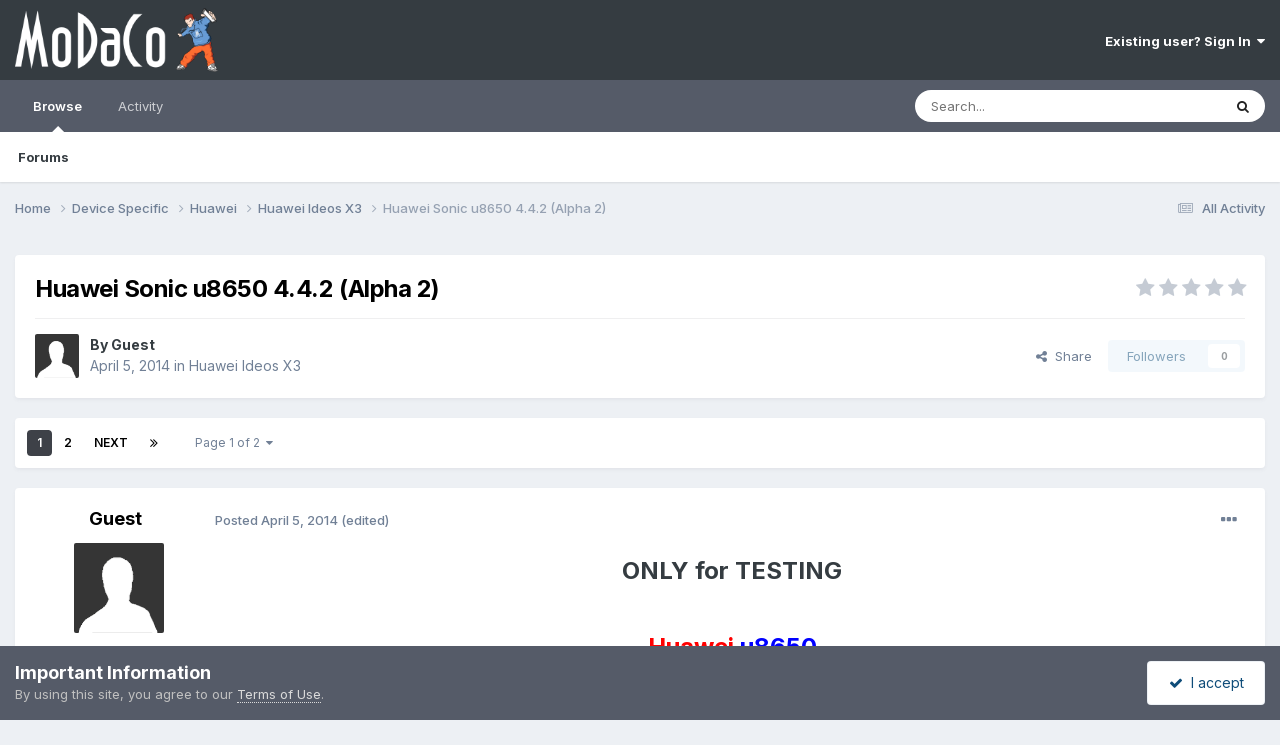

--- FILE ---
content_type: text/html;charset=UTF-8
request_url: https://www.modaco.com/topic/371455-huawei-sonic-u8650-442-alpha-2/
body_size: 30265
content:
<!DOCTYPE html>
<html lang="en-US" dir="ltr">
	<head>
		<meta charset="utf-8">
        
		<title>Huawei Sonic u8650 4.4.2 (Alpha 2) - Huawei Ideos X3 - MoDaCo</title>
		
		
		
		

	<meta name="viewport" content="width=device-width, initial-scale=1">



	<meta name="twitter:card" content="summary_large_image" />


	
		<meta name="twitter:site" content="@modaco" />
	



	
		
			
				<meta property="og:title" content="Huawei Sonic u8650 4.4.2 (Alpha 2)">
			
		
	

	
		
			
				<meta property="og:type" content="website">
			
		
	

	
		
			
				<meta property="og:url" content="https://www.modaco.com/topic/371455-huawei-sonic-u8650-442-alpha-2/">
			
		
	

	
		
			
				<meta name="description" content="ONLY for TESTINGHuawei u8650 SoniKK 4.4.2 unofficial cm11 ARMv6 by Lucky76 CyanogenMod is based on the Android Open Source Project with extra contributions from many people within the Android community. It can be used without any need to have any Google application installed. Linked below is a pa...">
			
		
	

	
		
			
				<meta property="og:description" content="ONLY for TESTINGHuawei u8650 SoniKK 4.4.2 unofficial cm11 ARMv6 by Lucky76 CyanogenMod is based on the Android Open Source Project with extra contributions from many people within the Android community. It can be used without any need to have any Google application installed. Linked below is a pa...">
			
		
	

	
		
			
				<meta property="og:updated_time" content="2017-07-26T16:27:20Z">
			
		
	

	
		
			
				<meta property="og:image" content="https://cdn-content.modaco.com/monthly_05_2014/post-913273-0-75004300-1399665309.png">
			
		
	

	
		
			
				<meta property="og:site_name" content="MoDaCo">
			
		
	

	
		
			
				<meta property="og:locale" content="en_US">
			
		
	


	
		<link rel="next" href="https://www.modaco.com/topic/371455-huawei-sonic-u8650-442-alpha-2/?page=2" />
	

	
		<link rel="last" href="https://www.modaco.com/topic/371455-huawei-sonic-u8650-442-alpha-2/?page=2" />
	

	
		<link rel="canonical" href="https://www.modaco.com/topic/371455-huawei-sonic-u8650-442-alpha-2/" />
	

<link rel="alternate" type="application/rss+xml" title="Classified Ads" href="https://www.modaco.com/rss/1-classified-ads.xml/" />



<link rel="manifest" href="https://www.modaco.com/manifest.webmanifest/">
<meta name="msapplication-config" content="https://www.modaco.com/browserconfig.xml/">
<meta name="msapplication-starturl" content="/">
<meta name="application-name" content="MoDaCo">
<meta name="apple-mobile-web-app-title" content="MoDaCo">

	<meta name="theme-color" content="#353c41">










<link rel="preload" href="//www.modaco.com/applications/core/interface/font/fontawesome-webfont.woff2?v=4.7.0" as="font" crossorigin="anonymous">
		


	<link rel="preconnect" href="https://fonts.googleapis.com">
	<link rel="preconnect" href="https://fonts.gstatic.com" crossorigin>
	
		<link href="https://fonts.googleapis.com/css2?family=Inter:wght@300;400;500;600;700&display=swap" rel="stylesheet">
	



	<link rel='stylesheet' href='//cdn-content.modaco.com/css_built_12/341e4a57816af3ba440d891ca87450ff_framework.css.gz?v=66bbaf730a1738748785' media='all'>

	<link rel='stylesheet' href='//cdn-content.modaco.com/css_built_12/05e81b71abe4f22d6eb8d1a929494829_responsive.css.gz?v=66bbaf730a1738748785' media='all'>

	<link rel='stylesheet' href='//cdn-content.modaco.com/css_built_12/90eb5adf50a8c640f633d47fd7eb1778_core.css.gz?v=66bbaf730a1738748785' media='all'>

	<link rel='stylesheet' href='//cdn-content.modaco.com/css_built_12/5a0da001ccc2200dc5625c3f3934497d_core_responsive.css.gz?v=66bbaf730a1738748785' media='all'>

	<link rel='stylesheet' href='//cdn-content.modaco.com/css_built_12/62e269ced0fdab7e30e026f1d30ae516_forums.css.gz?v=66bbaf730a1738748785' media='all'>

	<link rel='stylesheet' href='//cdn-content.modaco.com/css_built_12/76e62c573090645fb99a15a363d8620e_forums_responsive.css.gz?v=66bbaf730a1738748785' media='all'>

	<link rel='stylesheet' href='//cdn-content.modaco.com/css_built_12/ebdea0c6a7dab6d37900b9190d3ac77b_topics.css.gz?v=66bbaf730a1738748785' media='all'>





<link rel='stylesheet' href='//cdn-content.modaco.com/css_built_12/258adbb6e4f3e83cd3b355f84e3fa002_custom.css.gz?v=66bbaf730a1738748785' media='all'>




		
		

	</head>
	<body class='ipsApp ipsApp_front ipsJS_none ipsClearfix' data-controller='core.front.core.app' data-message="" data-pageApp='forums' data-pageLocation='front' data-pageModule='forums' data-pageController='topic' data-pageID='371455'  >
		
        

        

		<a href='#ipsLayout_mainArea' class='ipsHide' title='Go to main content on this page' accesskey='m'>Jump to content</a>
		





		<div id='ipsLayout_header' class='ipsClearfix'>
			<header>
				<div class='ipsLayout_container'>
					


<a href='https://www.modaco.com/' id='elLogo' accesskey='1'><img src="//cdn-content.modaco.com/monthly_2021_01/modacologo.png.56446315348bd570946596770f05fcca.png" alt='MoDaCo'></a>

					
						

	<ul id='elUserNav' class='ipsList_inline cSignedOut ipsResponsive_showDesktop'>
		
        
		
        
        
            
            <li id='elSignInLink'>
                <a href='https://www.modaco.com/login/' data-ipsMenu-closeOnClick="false" data-ipsMenu id='elUserSignIn'>
                    Existing user? Sign In &nbsp;<i class='fa fa-caret-down'></i>
                </a>
                
<div id='elUserSignIn_menu' class='ipsMenu ipsMenu_auto ipsHide'>
	<form accept-charset='utf-8' method='post' action='https://www.modaco.com/login/'>
		<input type="hidden" name="csrfKey" value="3e2070c532e8612888210263dc82dbda">
		<input type="hidden" name="ref" value="aHR0cHM6Ly93d3cubW9kYWNvLmNvbS90b3BpYy8zNzE0NTUtaHVhd2VpLXNvbmljLXU4NjUwLTQ0Mi1hbHBoYS0yLw==">
		<div data-role="loginForm">
			
			
			
				
<div class="ipsPad ipsForm ipsForm_vertical">
	<h4 class="ipsType_sectionHead">Sign In</h4>
	<br><br>
	<ul class='ipsList_reset'>
		<li class="ipsFieldRow ipsFieldRow_noLabel ipsFieldRow_fullWidth">
			
			
				<input type="email" placeholder="Email Address" name="auth" autocomplete="email">
			
		</li>
		<li class="ipsFieldRow ipsFieldRow_noLabel ipsFieldRow_fullWidth">
			<input type="password" placeholder="Password" name="password" autocomplete="current-password">
		</li>
		<li class="ipsFieldRow ipsFieldRow_checkbox ipsClearfix">
			<span class="ipsCustomInput">
				<input type="checkbox" name="remember_me" id="remember_me_checkbox" value="1" checked aria-checked="true">
				<span></span>
			</span>
			<div class="ipsFieldRow_content">
				<label class="ipsFieldRow_label" for="remember_me_checkbox">Remember me</label>
				<span class="ipsFieldRow_desc">Not recommended on shared computers</span>
			</div>
		</li>
		<li class="ipsFieldRow ipsFieldRow_fullWidth">
			<button type="submit" name="_processLogin" value="usernamepassword" class="ipsButton ipsButton_primary ipsButton_small" id="elSignIn_submit">Sign In</button>
			
				<p class="ipsType_right ipsType_small">
					
						<a href='https://www.modaco.com/lostpassword/' data-ipsDialog data-ipsDialog-title='Forgot your password?'>
					
					Forgot your password?</a>
				</p>
			
		</li>
	</ul>
</div>
			
		</div>
	</form>
</div>
            </li>
            
        
		
	</ul>

						
<ul class='ipsMobileHamburger ipsList_reset ipsResponsive_hideDesktop'>
	<li data-ipsDrawer data-ipsDrawer-drawerElem='#elMobileDrawer'>
		<a href='#' >
			
			
				
			
			
			
			<i class='fa fa-navicon'></i>
		</a>
	</li>
</ul>
					
				</div>
			</header>
			

	<nav data-controller='core.front.core.navBar' class=' ipsResponsive_showDesktop'>
		<div class='ipsNavBar_primary ipsLayout_container '>
			<ul data-role="primaryNavBar" class='ipsClearfix'>
				


	
		
		
			
		
		<li class='ipsNavBar_active' data-active id='elNavSecondary_1' data-role="navBarItem" data-navApp="core" data-navExt="CustomItem">
			
			
				<a href="https://www.modaco.com"  data-navItem-id="1" data-navDefault>
					Browse<span class='ipsNavBar_active__identifier'></span>
				</a>
			
			
				<ul class='ipsNavBar_secondary ' data-role='secondaryNavBar'>
					


	
		
		
			
		
		<li class='ipsNavBar_active' data-active id='elNavSecondary_10' data-role="navBarItem" data-navApp="forums" data-navExt="Forums">
			
			
				<a href="https://www.modaco.com"  data-navItem-id="10" data-navDefault>
					Forums<span class='ipsNavBar_active__identifier'></span>
				</a>
			
			
		</li>
	
	

					<li class='ipsHide' id='elNavigationMore_1' data-role='navMore'>
						<a href='#' data-ipsMenu data-ipsMenu-appendTo='#elNavigationMore_1' id='elNavigationMore_1_dropdown'>More <i class='fa fa-caret-down'></i></a>
						<ul class='ipsHide ipsMenu ipsMenu_auto' id='elNavigationMore_1_dropdown_menu' data-role='moreDropdown'></ul>
					</li>
				</ul>
			
		</li>
	
	

	
		
		
		<li  id='elNavSecondary_2' data-role="navBarItem" data-navApp="core" data-navExt="CustomItem">
			
			
				<a href="https://www.modaco.com/discover/"  data-navItem-id="2" >
					Activity<span class='ipsNavBar_active__identifier'></span>
				</a>
			
			
				<ul class='ipsNavBar_secondary ipsHide' data-role='secondaryNavBar'>
					


	
		
		
		<li  id='elNavSecondary_8' data-role="navBarItem" data-navApp="core" data-navExt="Search">
			
			
				<a href="https://www.modaco.com/search/"  data-navItem-id="8" >
					Search<span class='ipsNavBar_active__identifier'></span>
				</a>
			
			
		</li>
	
	

					<li class='ipsHide' id='elNavigationMore_2' data-role='navMore'>
						<a href='#' data-ipsMenu data-ipsMenu-appendTo='#elNavigationMore_2' id='elNavigationMore_2_dropdown'>More <i class='fa fa-caret-down'></i></a>
						<ul class='ipsHide ipsMenu ipsMenu_auto' id='elNavigationMore_2_dropdown_menu' data-role='moreDropdown'></ul>
					</li>
				</ul>
			
		</li>
	
	

				<li class='ipsHide' id='elNavigationMore' data-role='navMore'>
					<a href='#' data-ipsMenu data-ipsMenu-appendTo='#elNavigationMore' id='elNavigationMore_dropdown'>More</a>
					<ul class='ipsNavBar_secondary ipsHide' data-role='secondaryNavBar'>
						<li class='ipsHide' id='elNavigationMore_more' data-role='navMore'>
							<a href='#' data-ipsMenu data-ipsMenu-appendTo='#elNavigationMore_more' id='elNavigationMore_more_dropdown'>More <i class='fa fa-caret-down'></i></a>
							<ul class='ipsHide ipsMenu ipsMenu_auto' id='elNavigationMore_more_dropdown_menu' data-role='moreDropdown'></ul>
						</li>
					</ul>
				</li>
			</ul>
			

	<div id="elSearchWrapper">
		<div id='elSearch' data-controller="core.front.core.quickSearch">
			<form accept-charset='utf-8' action='//www.modaco.com/search/?do=quicksearch' method='post'>
                <input type='search' id='elSearchField' placeholder='Search...' name='q' autocomplete='off' aria-label='Search'>
                <details class='cSearchFilter'>
                    <summary class='cSearchFilter__text'></summary>
                    <ul class='cSearchFilter__menu'>
                        
                        <li><label><input type="radio" name="type" value="all" ><span class='cSearchFilter__menuText'>Everywhere</span></label></li>
                        
                            
                                <li><label><input type="radio" name="type" value='contextual_{&quot;type&quot;:&quot;forums_topic&quot;,&quot;nodes&quot;:538}' checked><span class='cSearchFilter__menuText'>This Forum</span></label></li>
                            
                                <li><label><input type="radio" name="type" value='contextual_{&quot;type&quot;:&quot;forums_topic&quot;,&quot;item&quot;:371455}' checked><span class='cSearchFilter__menuText'>This Topic</span></label></li>
                            
                        
                        
                            <li><label><input type="radio" name="type" value="core_statuses_status"><span class='cSearchFilter__menuText'>Status Updates</span></label></li>
                        
                            <li><label><input type="radio" name="type" value="forums_topic"><span class='cSearchFilter__menuText'>Topics</span></label></li>
                        
                            <li><label><input type="radio" name="type" value="core_members"><span class='cSearchFilter__menuText'>Members</span></label></li>
                        
                    </ul>
                </details>
				<button class='cSearchSubmit' type="submit" aria-label='Search'><i class="fa fa-search"></i></button>
			</form>
		</div>
	</div>

		</div>
	</nav>

			
<ul id='elMobileNav' class='ipsResponsive_hideDesktop' data-controller='core.front.core.mobileNav'>
	
		
			
			
				
				
			
				
				
			
				
					<li id='elMobileBreadcrumb'>
						<a href='https://www.modaco.com/forum/538-huawei-ideos-x3/'>
							<span>Huawei Ideos X3</span>
						</a>
					</li>
				
				
			
				
				
			
		
	
	
	
	<li >
		<a data-action="defaultStream" href='https://www.modaco.com/discover/'><i class="fa fa-newspaper-o" aria-hidden="true"></i></a>
	</li>

	

	
		<li class='ipsJS_show'>
			<a href='https://www.modaco.com/search/'><i class='fa fa-search'></i></a>
		</li>
	
</ul>
		</div>
		<main id='ipsLayout_body' class='ipsLayout_container'>
			<div id='ipsLayout_contentArea'>
				<div id='ipsLayout_contentWrapper'>
					
<nav class='ipsBreadcrumb ipsBreadcrumb_top ipsFaded_withHover'>
	

	<ul class='ipsList_inline ipsPos_right'>
		
		<li >
			<a data-action="defaultStream" class='ipsType_light '  href='https://www.modaco.com/discover/'><i class="fa fa-newspaper-o" aria-hidden="true"></i> <span>All Activity</span></a>
		</li>
		
	</ul>

	<ul data-role="breadcrumbList">
		<li>
			<a title="Home" href='https://www.modaco.com/'>
				<span>Home <i class='fa fa-angle-right'></i></span>
			</a>
		</li>
		
		
			<li>
				
					<a href='https://www.modaco.com/forum/363-device-specific/'>
						<span>Device Specific <i class='fa fa-angle-right' aria-hidden="true"></i></span>
					</a>
				
			</li>
		
			<li>
				
					<a href='https://www.modaco.com/forum/553-huawei/'>
						<span>Huawei <i class='fa fa-angle-right' aria-hidden="true"></i></span>
					</a>
				
			</li>
		
			<li>
				
					<a href='https://www.modaco.com/forum/538-huawei-ideos-x3/'>
						<span>Huawei Ideos X3 <i class='fa fa-angle-right' aria-hidden="true"></i></span>
					</a>
				
			</li>
		
			<li>
				
					Huawei Sonic u8650 4.4.2 (Alpha 2)
				
			</li>
		
	</ul>
</nav>
					
					<div id='ipsLayout_mainArea'>
						
						
						
						

	




	<div class='cWidgetContainer '  data-role='widgetReceiver' data-orientation='horizontal' data-widgetArea='header'>
		<ul class='ipsList_reset'>
			
				
					
					<li class='ipsWidget ipsWidget_horizontal ipsBox  ipsWidgetHide ipsHide ipsResponsive_block' data-blockID='app_core_guestSignUp_m3v7x3rw5' data-blockConfig="true" data-blockTitle="Guest Signup Widget" data-blockErrorMessage="This block is only shown to guests."  data-controller='core.front.widgets.block'></li>
				
			
		</ul>
	</div>

						



<div class='ipsPageHeader ipsResponsive_pull ipsBox ipsPadding sm:ipsPadding:half ipsMargin_bottom'>
		
	
	<div class='ipsFlex ipsFlex-ai:center ipsFlex-fw:wrap ipsGap:4'>
		<div class='ipsFlex-flex:11'>
			<h1 class='ipsType_pageTitle ipsContained_container'>
				

				
				
					<span class='ipsType_break ipsContained'>
						<span>Huawei Sonic u8650 4.4.2 (Alpha 2)</span>
					</span>
				
			</h1>
			
			
		</div>
		
			<div class='ipsFlex-flex:00 ipsType_light'>
				
				
<div  class='ipsClearfix ipsRating  ipsRating_veryLarge'>
	
	<ul class='ipsRating_collective'>
		
			
				<li class='ipsRating_off'>
					<i class='fa fa-star'></i>
				</li>
			
		
			
				<li class='ipsRating_off'>
					<i class='fa fa-star'></i>
				</li>
			
		
			
				<li class='ipsRating_off'>
					<i class='fa fa-star'></i>
				</li>
			
		
			
				<li class='ipsRating_off'>
					<i class='fa fa-star'></i>
				</li>
			
		
			
				<li class='ipsRating_off'>
					<i class='fa fa-star'></i>
				</li>
			
		
	</ul>
</div>
			</div>
		
	</div>
	<hr class='ipsHr'>
	<div class='ipsPageHeader__meta ipsFlex ipsFlex-jc:between ipsFlex-ai:center ipsFlex-fw:wrap ipsGap:3'>
		<div class='ipsFlex-flex:11'>
			<div class='ipsPhotoPanel ipsPhotoPanel_mini ipsPhotoPanel_notPhone ipsClearfix'>
				

	<span class='ipsUserPhoto ipsUserPhoto_mini '>
		<img src='//cdn-content.modaco.com/set_resources_12/84c1e40ea0e759e3f1505eb1788ddf3c_default_photo.png' alt='Guest' loading="lazy">
	</span>

				<div>
					<p class='ipsType_reset ipsType_blendLinks'>
						<span class='ipsType_normal'>
						
							<strong>By 


Guest</strong><br />
							<span class='ipsType_light'><time datetime='2014-04-05T16:48:44Z' title='04/05/2014 04:48  PM' data-short='11 yr'>April 5, 2014</time> in <a href="https://www.modaco.com/forum/538-huawei-ideos-x3/">Huawei Ideos X3</a></span>
						
						</span>
					</p>
				</div>
			</div>
		</div>
		
			<div class='ipsFlex-flex:01 ipsResponsive_hidePhone'>
				<div class='ipsShareLinks'>
					
						


    <a href='#elShareItem_1853936479_menu' id='elShareItem_1853936479' data-ipsMenu class='ipsShareButton ipsButton ipsButton_verySmall ipsButton_link ipsButton_link--light'>
        <span><i class='fa fa-share-alt'></i></span> &nbsp;Share
    </a>

    <div class='ipsPadding ipsMenu ipsMenu_normal ipsHide' id='elShareItem_1853936479_menu' data-controller="core.front.core.sharelink">
        
        
        <span data-ipsCopy data-ipsCopy-flashmessage>
            <a href="https://www.modaco.com/topic/371455-huawei-sonic-u8650-442-alpha-2/" class="ipsButton ipsButton_light ipsButton_small ipsButton_fullWidth" data-role="copyButton" data-clipboard-text="https://www.modaco.com/topic/371455-huawei-sonic-u8650-442-alpha-2/" data-ipstooltip title='Copy Link to Clipboard'><i class="fa fa-clone"></i> https://www.modaco.com/topic/371455-huawei-sonic-u8650-442-alpha-2/</a>
        </span>
        <ul class='ipsShareLinks ipsMargin_top:half'>
            
                <li>
<a href="https://x.com/share?url=https%3A%2F%2Fwww.modaco.com%2Ftopic%2F371455-huawei-sonic-u8650-442-alpha-2%2F" class="cShareLink cShareLink_x" target="_blank" data-role="shareLink" title='Share on X' data-ipsTooltip rel='nofollow noopener'>
    <i class="fa fa-x"></i>
</a></li>
            
                <li>
<a href="https://www.facebook.com/sharer/sharer.php?u=https%3A%2F%2Fwww.modaco.com%2Ftopic%2F371455-huawei-sonic-u8650-442-alpha-2%2F" class="cShareLink cShareLink_facebook" target="_blank" data-role="shareLink" title='Share on Facebook' data-ipsTooltip rel='noopener nofollow'>
	<i class="fa fa-facebook"></i>
</a></li>
            
                <li>
<a href="https://www.reddit.com/submit?url=https%3A%2F%2Fwww.modaco.com%2Ftopic%2F371455-huawei-sonic-u8650-442-alpha-2%2F&amp;title=Huawei+Sonic+u8650+4.4.2+%28Alpha+2%29" rel="nofollow noopener" class="cShareLink cShareLink_reddit" target="_blank" title='Share on Reddit' data-ipsTooltip>
	<i class="fa fa-reddit"></i>
</a></li>
            
                <li>
<a href="/cdn-cgi/l/email-protection#[base64]" rel='nofollow' class='cShareLink cShareLink_email' title='Share via email' data-ipsTooltip>
	<i class="fa fa-envelope"></i>
</a></li>
            
                <li>
<a href="https://pinterest.com/pin/create/button/?url=https://www.modaco.com/topic/371455-huawei-sonic-u8650-442-alpha-2/&amp;media=" class="cShareLink cShareLink_pinterest" rel="nofollow noopener" target="_blank" data-role="shareLink" title='Share on Pinterest' data-ipsTooltip>
	<i class="fa fa-pinterest"></i>
</a></li>
            
        </ul>
        
            <hr class='ipsHr'>
            <button class='ipsHide ipsButton ipsButton_verySmall ipsButton_light ipsButton_fullWidth ipsMargin_top:half' data-controller='core.front.core.webshare' data-role='webShare' data-webShareTitle='Huawei Sonic u8650 4.4.2 (Alpha 2)' data-webShareText='Huawei Sonic u8650 4.4.2 (Alpha 2)' data-webShareUrl='https://www.modaco.com/topic/371455-huawei-sonic-u8650-442-alpha-2/'>More sharing options...</button>
        
    </div>

					
					
                    

					



					

<div data-followApp='forums' data-followArea='topic' data-followID='371455' data-controller='core.front.core.followButton'>
	

	<a href='https://www.modaco.com/login/' rel="nofollow" class="ipsFollow ipsPos_middle ipsButton ipsButton_light ipsButton_verySmall ipsButton_disabled" data-role="followButton" data-ipsTooltip title='Sign in to follow this'>
		<span>Followers</span>
		<span class='ipsCommentCount'>0</span>
	</a>

</div>
				</div>
			</div>
					
	</div>
	
	
</div>








<div class='ipsClearfix'>
	<ul class="ipsToolList ipsToolList_horizontal ipsClearfix ipsSpacer_both ipsResponsive_hidePhone">
		
		
		
	</ul>
</div>

<div id='comments' data-controller='core.front.core.commentFeed,forums.front.topic.view, core.front.core.ignoredComments' data-autoPoll data-baseURL='https://www.modaco.com/topic/371455-huawei-sonic-u8650-442-alpha-2/'  data-feedID='topic-371455' class='cTopic ipsClear ipsSpacer_top'>
	
			

				<div class="ipsBox ipsResponsive_pull ipsPadding:half ipsClearfix ipsClear ipsMargin_bottom">
					
					
						


	
	<ul class='ipsPagination' id='elPagination_8ddb19666bb2d6fbbbdfde26a446fcb0_1117727630' data-ipsPagination-seoPagination='false' data-pages='2' data-ipsPagination  data-ipsPagination-pages="2" data-ipsPagination-perPage='25'>
		
			
				<li class='ipsPagination_first ipsPagination_inactive'><a href='https://www.modaco.com/topic/371455-huawei-sonic-u8650-442-alpha-2/#comments' rel="first" data-page='1' data-ipsTooltip title='First page'><i class='fa fa-angle-double-left'></i></a></li>
				<li class='ipsPagination_prev ipsPagination_inactive'><a href='https://www.modaco.com/topic/371455-huawei-sonic-u8650-442-alpha-2/#comments' rel="prev" data-page='0' data-ipsTooltip title='Previous page'>Prev</a></li>
			
			<li class='ipsPagination_page ipsPagination_active'><a href='https://www.modaco.com/topic/371455-huawei-sonic-u8650-442-alpha-2/#comments' data-page='1'>1</a></li>
			
				
					<li class='ipsPagination_page'><a href='https://www.modaco.com/topic/371455-huawei-sonic-u8650-442-alpha-2/?&amp;page=2#comments' data-page='2'>2</a></li>
				
				<li class='ipsPagination_next'><a href='https://www.modaco.com/topic/371455-huawei-sonic-u8650-442-alpha-2/?&amp;page=2#comments' rel="next" data-page='2' data-ipsTooltip title='Next page'>Next</a></li>
				<li class='ipsPagination_last'><a href='https://www.modaco.com/topic/371455-huawei-sonic-u8650-442-alpha-2/?&amp;page=2#comments' rel="last" data-page='2' data-ipsTooltip title='Last page'><i class='fa fa-angle-double-right'></i></a></li>
			
			
				<li class='ipsPagination_pageJump'>
					<a href='#' data-ipsMenu data-ipsMenu-closeOnClick='false' data-ipsMenu-appendTo='#elPagination_8ddb19666bb2d6fbbbdfde26a446fcb0_1117727630' id='elPagination_8ddb19666bb2d6fbbbdfde26a446fcb0_1117727630_jump'>Page 1 of 2 &nbsp;<i class='fa fa-caret-down'></i></a>
					<div class='ipsMenu ipsMenu_narrow ipsPadding ipsHide' id='elPagination_8ddb19666bb2d6fbbbdfde26a446fcb0_1117727630_jump_menu'>
						<form accept-charset='utf-8' method='post' action='https://www.modaco.com/topic/371455-huawei-sonic-u8650-442-alpha-2/#comments' data-role="pageJump" data-baseUrl='#'>
							<ul class='ipsForm ipsForm_horizontal'>
								<li class='ipsFieldRow'>
									<input type='number' min='1' max='2' placeholder='Page number' class='ipsField_fullWidth' name='page'>
								</li>
								<li class='ipsFieldRow ipsFieldRow_fullWidth'>
									<input type='submit' class='ipsButton_fullWidth ipsButton ipsButton_verySmall ipsButton_primary' value='Go'>
								</li>
							</ul>
						</form>
					</div>
				</li>
			
		
	</ul>

					
				</div>
			
	

	

<div data-controller='core.front.core.recommendedComments' data-url='https://www.modaco.com/topic/371455-huawei-sonic-u8650-442-alpha-2/?recommended=comments' class='ipsRecommendedComments ipsHide'>
	<div data-role="recommendedComments">
		<h2 class='ipsType_sectionHead ipsType_large ipsType_bold ipsMargin_bottom'>Recommended Posts</h2>
		
	</div>
</div>
	
	<div id="elPostFeed" data-role='commentFeed' data-controller='core.front.core.moderation' >
		<form action="https://www.modaco.com/topic/371455-huawei-sonic-u8650-442-alpha-2/?csrfKey=3e2070c532e8612888210263dc82dbda&amp;do=multimodComment" method="post" data-ipsPageAction data-role='moderationTools'>
			
			
				

					

					
					



<a id='findComment-2204601'></a>
<a id='comment-2204601'></a>
<article  id='elComment_2204601' class='cPost ipsBox ipsResponsive_pull  ipsComment  ipsComment_parent ipsClearfix ipsClear ipsColumns ipsColumns_noSpacing ipsColumns_collapsePhone    '>
	

	

	<div class='cAuthorPane_mobile ipsResponsive_showPhone'>
		<div class='cAuthorPane_photo'>
			<div class='cAuthorPane_photoWrap'>
				

	<span class='ipsUserPhoto ipsUserPhoto_large '>
		<img src='//cdn-content.modaco.com/set_resources_12/84c1e40ea0e759e3f1505eb1788ddf3c_default_photo.png' alt='Guest' loading="lazy">
	</span>

				
				
			</div>
		</div>
		<div class='cAuthorPane_content'>
			<h3 class='ipsType_sectionHead cAuthorPane_author ipsType_break ipsType_blendLinks ipsFlex ipsFlex-ai:center'>
				


Guest
			</h3>
			<div class='ipsType_light ipsType_reset'>
			    <a href='https://www.modaco.com/topic/371455-huawei-sonic-u8650-442-alpha-2/#findComment-2204601' rel="nofollow" class='ipsType_blendLinks'>Posted <time datetime='2014-04-05T16:48:44Z' title='04/05/2014 04:48  PM' data-short='11 yr'>April 5, 2014</time></a>
				
			</div>
		</div>
	</div>
	<aside class='ipsComment_author cAuthorPane ipsColumn ipsColumn_medium ipsResponsive_hidePhone'>
		<h3 class='ipsType_sectionHead cAuthorPane_author ipsType_blendLinks ipsType_break'><strong>


Guest</strong>
			
		</h3>
		<ul class='cAuthorPane_info ipsList_reset'>
			<li data-role='photo' class='cAuthorPane_photo'>
				<div class='cAuthorPane_photoWrap'>
					

	<span class='ipsUserPhoto ipsUserPhoto_large '>
		<img src='//cdn-content.modaco.com/set_resources_12/84c1e40ea0e759e3f1505eb1788ddf3c_default_photo.png' alt='Guest' loading="lazy">
	</span>

					
					
				</div>
			</li>
			
				<li data-role='group'>Guests</li>
				
			
			
			
		</ul>
	</aside>
	<div class='ipsColumn ipsColumn_fluid ipsMargin:none'>
		

<div id='comment-2204601_wrap' data-controller='core.front.core.comment' data-commentApp='forums' data-commentType='forums' data-commentID="2204601" data-quoteData='{&quot;userid&quot;:null,&quot;username&quot;:&quot;Guest&quot;,&quot;timestamp&quot;:1396716524,&quot;contentapp&quot;:&quot;forums&quot;,&quot;contenttype&quot;:&quot;forums&quot;,&quot;contentid&quot;:371455,&quot;contentclass&quot;:&quot;forums_Topic&quot;,&quot;contentcommentid&quot;:2204601}' class='ipsComment_content ipsType_medium'>

	<div class='ipsComment_meta ipsType_light ipsFlex ipsFlex-ai:center ipsFlex-jc:between ipsFlex-fd:row-reverse'>
		<div class='ipsType_light ipsType_reset ipsType_blendLinks ipsComment_toolWrap'>
			<div class='ipsResponsive_hidePhone ipsComment_badges'>
				<ul class='ipsList_reset ipsFlex ipsFlex-jc:end ipsFlex-fw:wrap ipsGap:2 ipsGap_row:1'>
					
					
					
					
					
				</ul>
			</div>
			<ul class='ipsList_reset ipsComment_tools'>
				<li>
					<a href='#elControls_2204601_menu' class='ipsComment_ellipsis' id='elControls_2204601' title='More options...' data-ipsMenu data-ipsMenu-appendTo='#comment-2204601_wrap'><i class='fa fa-ellipsis-h'></i></a>
					<ul id='elControls_2204601_menu' class='ipsMenu ipsMenu_narrow ipsHide'>
						
							<li class='ipsMenu_item'><a href='https://www.modaco.com/topic/371455-huawei-sonic-u8650-442-alpha-2/?do=reportComment&amp;comment=2204601' data-ipsDialog data-ipsDialog-remoteSubmit data-ipsDialog-size='medium' data-ipsDialog-flashMessage='Thanks for your report.' data-ipsDialog-title="Report post" data-action='reportComment' title='Report this content'>Report</a></li>
						
						
                        
						
						
						
							
								
							
							
							
							
							
							
						
					</ul>
				</li>
				
			</ul>
		</div>

		<div class='ipsType_reset ipsResponsive_hidePhone'>
		   
		   Posted <time datetime='2014-04-05T16:48:44Z' title='04/05/2014 04:48  PM' data-short='11 yr'>April 5, 2014</time>
		   
			
			<span class='ipsResponsive_hidePhone'>
				
					(edited)
				
				
			</span>
		</div>
	</div>

	

    

	<div class='cPost_contentWrap'>
		
		<div data-role='commentContent' class='ipsType_normal ipsType_richText ipsPadding_bottom ipsContained' data-controller='core.front.core.lightboxedImages'>
			
<p style="text-align:center;"><span style="font-size:24px;"><b>ONLY for TESTING</b><br><br><b><span style="color:#ff0000;">Huawei</span> <span style="color:#0000ff;">u8650 </span></b><br><br><b>SoniKK 4.4.2 unofficial cm11 ARMv6<br><br>
by Lucky76</b></span></p>
<p style="text-align:center;"> </p>
<p style="text-align:center;"> </p>
<p style="text-align:center;"> </p>
<p style="text-align:center;"> </p>
<p style="text-align:center;"> </p>
<p><span style="font-size:18px;">CyanogenMod is based on the Android Open Source Project with extra contributions from many people within the Android community. It can be used without any need to have any Google application installed. Linked below is a package that has come from another Android project that restore the Google parts. CyanogenMod does still include various hardware-specific code, which is also slowly being open-sourced anyway.</span></p>
<p> </p>
<p> </p>
<p><span style="font-size:18px;"><strong><span><span style="font-size:14px;">This custom rom is ONLY for developers and testers and not for everyday use, yet has a lot of bugs to fix then: </span></span></strong></span></p>
<p> </p>
<p> </p>
<p><span style="font-size:18px;"><b>Disclaimer:</b></span></p>
<blockquote data-ipsquote="" class="ipsQuote"><div>
<p><span style="font-size:14px;"><strong>I am not responsible for bricked devices, dead SD cards,<br>
thermonuclear war, or you getting fired because the alarm app failed.</strong></span></p>
<p><span style="font-size:14px;"><strong>Please do some research if you have any concerns about features included in this ROM<br>
before flashing it! YOU are choosing to make these modifications, and if you point the finger at me for messing up your device, I will laugh at you.</strong></span></p>
</div></blockquote>
<p> </p>
<p><span style="font-size:14px;"><strong><span><span>This</span> <span>is</span> <span>my</span> <span>custom rom</span> <span>was compiled with</span> <span>the sources</span> <span>Unofficial</span> <span>CyanogenMod</span> <span>for</span> <span style="color:#ff0000;"><span>ARMv6</span> <span>devices</span></span> <span>-----&gt;</span></span></strong></span> <a href="https://github.com/androidarmv6" rel="external nofollow"><span style="color:#008000;"><strong>HERE</strong></span></a></p>
<p> </p>
<p> </p>
<p><span style="font-size:24px;">Note</span>:</p>
<blockquote data-ipsquote="" class="ipsQuote"><div>
<div>
<div>
<div>
<div> </div>
</div>
</div>
</div>
<div>
<div><span><span>Unfortunately,</span> <span>given the limited</span> <span>features of this</span> <span>device</span> <span>we have little</span> <span>chance to improve</span> <span>and</span> <span>have a</span> <span>good</span> <span>custom rom</span> <span>4.4.2</span> <span>kitkat</span> <span>...</span><br><br><span>I remember</span> <span>the</span> <span>Sonic</span> <span>U8650</span> <span>has <strong>256</strong></span><strong> <span>Mb</span> </strong><span>of RAM</span> <span>and usable</span> <span>only</span> <span>about <strong>176</strong></span><strong> <span>Mb</span></strong> <span>and although</span> <span>KitKat</span> <span>has been optimized for</span> <span>devices</span> <span>with little</span> <span>RAM</span> <span>is</span> <span>always</span> <span>talking about</span> <strong><span>512</span> <span>Mb</span></strong>.<br><br><span><span>Another</span> <span>big problem</span> <span>is</span> <span>the amount</span> <span>of internal memory</span><span>, and especially</span> <span>that of the</span> <span>partition</span> <span>/ SYSTEM</span> <span>which is only</span> <strong><span>186</span> <span>Mb</span></strong> <span>and</span> <span>then</span> <span>I still had to</span> <span>shave</span> <span>all the files</span> <span>inside</span> <span>the rom</span> <span>to make it</span> <span>start</span> <span>........</span> <span>You can see a</span> <span>partition table</span> <span>that</span> </span><span>I extracted</span> <span>during a test</span><br><br><span>Finally, this</span> <span>device</span> <span>is equipped with a</span> <span>CPU</span> <strong><span>600</span> <span>MHz</span></strong> <span>Qualcomm</span> <span>Snapdragon</span> <strong><span>S1</span> <span>MSM7227</span></strong> <span>65nm</span> <strong><span>ARMv6</span> </strong><span><strong>2008</strong>,</span> <span>then</span> <span>a little</span> <span>antiquated</span> <span>and apart from a</span> <span>bit of</span> <span>overclocking</span> <span>can not do anything</span><span>.</span></span></div>
</div>
<p> </p>
</div></blockquote>
<div>
<div> </div>
</div>
<p> </p>
<p><span style="font-size:18px;"><strong><span><span>Tips</span> <span>Pre</span> <span>Flash</span></span></strong></span></p>
<p> </p>
<div>
<div><span><span>1.</span> <span>Having </span><span>device with</span> <span>charging the</span> <span>battery</span> <span>to 100%</span><br><span>2</span><span>.</span> <span>Read the manuals</span> <span>listed below</span> <span>at least</span> <span>a couple of times</span> <span>before you</span> <span>do them</span><span>.</span><br><span>3</span><span>.</span> <span>Having</span> <span>installed</span> <span>the various drivers</span> <span>in your PC.</span></span></div>
<div> </div>
<div><span style="font-size:36px;"><strong><span><span style="color:#ff0000;"><span>Installing</span></span> <span>Custom</span> <span>Rom</span></span></strong></span></div>
</div>
<p> </p>
<p> </p>
<p><span style="font-size:18px;"><span style="font-size:24px;"><b>1. Recovery ClockWorkMod by <span style="color:#daa520;">udk</span> ver. <span style="color:#daa520;">6.0.1.0</span></b><span style="color:#daa520;"> <b>r1</b></span></span></span></p>
<p> </p>
<p><span style="font-size:14px;"><strong>Link CWM</strong></span> ------&gt;<span style="font-size:18px;"> <a href="https://www.mediafire.com/?wdraoduuax5duar" rel="external nofollow"><b>6.0.1.0_r1</b></a></span></p>
<p> </p>
<p><span style="font-size:14px;"><strong>Link CWM</strong></span> ------&gt; <a href="http://www.mediafire.com/download/y45cnh4ydxn453c/Install_Recovery_6.0.4.8_u8650.zip" rel="external nofollow"><span style="color:#ff0000;"><strong><span style="font-size:18px;">6.0.4.8</span></strong></span></a></p>
<p> </p>
<p> </p>
<p><strong><span style="font-size:24px;"><span><span>1A.</span> <span>Installation Guide</span> </span><span style="color:#0000cd;">Clockworkmod</span></span></strong></p>
<pre class="ipsCode prettyprint">

A. SPAM zip file from the link above the recovery

B. Unzip the zip file

C. Turn off the device and enter into fastboot mode by holding the Volume - button and the Power button

C. Connect your Sonic U8650 to PC with USB cable

D. Run the installation file according to your operating system</pre>
<p><span style="font-size:24px;"><b>1B</b><b>.</b> <b>Recovery</b> <span style="color:#0000cd;"><b>CWM</b></span></span></p>
<p> </p>
<div>
<div><span style="font-size:18px;"><span><span>To enter</span> <span>recovery mode</span></span></span></div>
</div>
<pre class="ipsCode prettyprint">
A. Turn off device

B. Keep pressed  Volume + and Power</pre>
<p><span style="font-size:24px;"><b>2. Download </b></span></p>
<p> </p>
<p><span style="font-size:24px;">Link Custom <span style="color:#ff0000;">Rom</span></span></p>
<p> </p>
<p><span style="font-size:18px;"><strong>ALPHA 2</strong></span></p>
<blockquote data-ipsquote="" class="ipsQuote"><div>
<p><span style="font-size:18px;"><b>SoniKK_Gapps Alpha2</b> ------&gt; <a href="https://www.mediafire.com/?r7tul0b6436i9qq" rel="external nofollow">HERE</a>  -----&gt; ATTENTION Already includes apps base of <b><b><span style="color:rgb(0,0,255);">G</span><span style="color:rgb(255,0,0);">o</span><span style="color:rgb(255,140,0);">o</span><span style="color:rgb(0,0,255);">g</span><span style="color:rgb(0,128,0);">l</span><span style="color:rgb(255,0,0);">e</span></b></b></span><br><b>MD5SUM</b> ----&gt;</p>
<p> </p>
<p> </p>
<p><span style="font-size:18px;"><b>SoniKK_NGapps Alpha2</b> ------&gt; HERE  ----&gt; ATTENTION Not includes apps of <b><b><span style="color:rgb(0,0,255);">G</span><span style="color:rgb(255,0,0);">o</span><span style="color:rgb(255,140,0);">o</span><span style="color:rgb(0,0,255);">g</span><span style="color:rgb(0,128,0);">l</span><span style="color:rgb(255,0,0);">e</span></b></b></span><br><b>MD5SUM</b> ----&gt;</p>
<p> </p>
</div></blockquote>
<p> </p>
<p> </p>
<p> </p>
<p><span style="font-size:18px;"><strong>ALPHA 1</strong></span></p>
<blockquote data-ipsquote="" class="ipsQuote"><div><br><span style="font-size:18px;"><b>SoniKK_Gapps Alpha1</b> ------&gt; <a href="https://www.mediafire.com/?77r68qccc6bqb2e" rel="external nofollow"><b>HERE</b></a> -----&gt; ATTENTION Already includes apps base of <b><b><span style="color:rgb(0,0,255);">G</span><span style="color:rgb(255,0,0);">o</span><span style="color:rgb(255,140,0);">o</span><span style="color:rgb(0,0,255);">g</span><span style="color:rgb(0,128,0);">l</span><span style="color:rgb(255,0,0);">e</span></b></b></span><br><b>MD5SUM</b> ----&gt; <b>993f6134dcaf49e996e862e8250ce908</b><br><br><br><span style="font-size:18px;"><b>SoniKK_NGapps Alpha1</b> ------&gt; <a href="https://www.mediafire.com/?88friuimrlsvsps" rel="external nofollow"><b>HERE</b></a> ----&gt; ATTENTION Not includes apps of <b><b><span style="color:rgb(0,0,255);">G</span><span style="color:rgb(255,0,0);">o</span><span style="color:rgb(255,140,0);">o</span><span style="color:rgb(0,0,255);">g</span><span style="color:rgb(0,128,0);">l</span><span style="color:rgb(255,0,0);">e</span></b></b></span><br><b>MD5SUM</b> ----&gt; <b>5615e11d392de5a59cd204ce8ba89a98</b>
<p> </p>
</div></blockquote>
<p> </p>
<p> </p>
<p> </p>
<p> </p>
<p><span style="font-size:18px;"><b>SoniKK_Gapps Alpha1</b> ------&gt; <b>HERE</b> -----&gt; ATTENTION Already includes apps base of <b><b><span style="color:rgb(0,0,255);">G</span><span style="color:rgb(255,0,0);">o</span><span style="color:rgb(255,140,0);">o</span><span style="color:rgb(0,0,255);">g</span><span style="color:rgb(0,128,0);">l</span><span style="color:rgb(255,0,0);">e</span></b></b></span> --------&gt; <span style="font-size:36px;"><span style="color:rgb(178,34,34);">U8510</span> </span>------&gt; <strong><span style="font-size:18px;">TEST x BOOTING......????</span></strong> <strong><span style="font-size:24px;">NOT Sorry</span></strong><br><b>MD5SUM</b> ----&gt;</p>
<p> </p>
<p><strong>Tested but not booting</strong></p>
<p> </p>
<p> </p>
<p><span style="font-size:18px;"><span style="color:rgb(255,0,0);"><strong>Note</strong></span></span></p>
<blockquote data-ipsquote="" class="ipsQuote"><div><span style="font-size:14px;"><strong><span><span>The First</span> <span>Start after</span> <span>the installation is</span> <span>a bit slow</span> <span>about 4 minutes</span></span></strong></span>
<p> </p>
</div></blockquote>
<p> </p>
<p> </p>
<p><span style="font-size:24px;"><b>3. <span style="color:#0000ff;">Installation</span></b></span></p>
<pre class="ipsCode prettyprint">
A. Copy the file that you have just downloaded ----&gt; SoniKK.*.Zip into your microSD.

B. Enter into ClockWork Recovery 6.0.1.0_r1 (thanks to udK).

C. Go in the "Backup and Restore" menù and select "BackUp". Do a Nandroid backup! . After the backup, go back.

D. Go down in the menu "Wipe data / factory reset" and confirm for Wipe all user data.

E. Now go back to the main menu and go to the menu "Install zip from sdcard".

F. In this menù "choose zip from sdcard".

G. Now you have to choose and confirm the file "SoniKK.*.zip". Start the installation.

H. Wait the end of the installation. At the end go back and choose "reboot system now".

I. Done now will start. 

J. The first start is little slower</pre>
<p><span style="font-size:24px;"><b>4.</b><b> <span style="color:#008000;">Changelog</span></b></span></p>
<p> </p>
<p><strong>Alpha 2</strong></p>
<blockquote data-ipsquote="" class="ipsQuote"><div>1. Fixed mountSD<br>
2. Fixed mount  USB old Style mass storage<br>
3. New Recovery 6.0.4.8 maybe..... for test....</div></blockquote>
<p> </p>
<p> </p>
<p><strong>Alpha 1</strong></p>
<blockquote data-ipsquote="" class="ipsQuote"><div><span style="font-size:12px;">  1. Booting.. eheheheh<br>
  2. Touchscreen OK<br>
  3. Light OK<br>
  4. Rotation OK<br>
  5. Audio OK<br>
  6. Soft Touch OK<br>
  7. GPS??? Ok<br>
  8. Overclock 710 MHz<br>
  9. Underclock 30 MHz<br>
10. Bluetooth OK<br>
11. Vibration OK<br>
12. Other...</span>
<p> </p>
</div></blockquote>
<p> </p>
<p> </p>
<p><span style="font-size:18px;"><b>5. BUGS Hardware &amp; Software.</b></span></p>
<p> </p>
<p><span style="color:#00ff00;"><b>Bugs Software</b></span>: Many<br><br><b><span style="color:#ff0000;">Bugs Hardware</span>:</b> Many---&gt;  WiFi etc.....</p>
<p> </p>
<p> </p>
<p> </p>
<p><b>Table Memory of Alpha 1</b></p>
<pre class="ipsCode prettyprint">
df
Filesystem         Size    Used    Free   Blksize
/dev              87.7M  136.0K   87.6M      4096
/mnt/asec         87.7M    0.0K   87.7M      4096
/mnt/obb          87.7M    0.0K   87.7M      4096
/mnt/fuse         87.7M    0.0K   87.7M      4096
/system          186.0M  181.7M    4.3M      4096
/data            160.6M   77.9M   82.7M      4096
/cache            63.0M    1.2M   61.8M      4096
/data/HWUserData  20.0M   19.1M  884.0K      4096</pre>
<p><span style="font-size:24px;"><b>6.</b><b> <span style="color:#006400;">OTHER DOWNLOAD </span></b></span></p>
<p> </p>
<p><b><span style="font-size:18px;"><b><b><span style="color:rgb(0,0,255);">G</span><span style="color:rgb(255,0,0);">o</span><span style="color:rgb(255,140,0);">o</span><span style="color:rgb(0,0,255);">g</span><span style="color:rgb(0,128,0);">l</span><span style="color:rgb(255,0,0);">e</span></b></b></span> GappsLights</b> x <b>KiKat</b> <b>Lucky76</b> ----&gt; <a href="https://www.mediafire.com/?fw44kgy4j1b9ks1" rel="external nofollow"><span style="color:#ff0000;"><b>HERE</b></span></a></p>
<p> </p>
<p> </p>
<p> </p>
<p><span style="font-size:12px;"><strong>Github Source Device u8650 cm11 armv6</strong> -----&gt; <a href="https://github.com/Lucky76/cm11_armv6_u8650.git" rel="external nofollow"><strong>HERE</strong></a></span></p>
<p> </p>
<p><span style="font-size:12px;"><strong>Github Source Vendor u8650 cm11 armv6</strong> -----&gt; <a href="https://github.com/Lucky76/cm11_armv6_vendor_u8650.git" rel="external nofollow"><span style="color:rgb(255,0,0);">HERE</span></a></span></p>
<p> </p>
<p> </p>
<p> </p>
<p> </p>
<p><span style="font-size:18px;"><b>CREDITS:</b></span></p>
<p><span style="font-size:14px;"><b><b><b><span style="color:rgb(0,0,255);">G</span><span style="color:rgb(255,0,0);">o</span><span style="color:rgb(255,140,0);">o</span><span style="color:rgb(0,0,255);">g</span><span style="color:rgb(0,128,0);">l</span><span style="color:rgb(255,0,0);">e</span></b></b></b></span><br><span style="font-size:14px;"><b>Team <span style="color:rgb(0,0,205);">CM</span></b></span><br><b>Dev. </b><b><b>Ivan19871002</b> ---&gt; source of kernel c8650 x CM 9</b><br><b>Source ARMv6 CM11</b> <b>---&gt;</b> <a href="https://github.com/androidarmv6" rel="external nofollow"><b>HERE</b></a><br><span style="color:#daa520;"><b>udK</b></span> for his CWM Recovery mod <a href="https://www.mediafire.com/?wdraoduuax5duar" rel="external nofollow"><span style="color:#daa520;"><b>6.0.1.0_r1</b></span></a> <span style="font-size:18px;">and</span> <b>for his help</b> with New Recovery <a href="http://www.mediafire.com/download/y45cnh4ydxn453c/Install_Recovery_6.0.4.8_u8650.zip" rel="external nofollow"><span style="color:#ff0000;"><strong><span style="font-size:18px;">6.0.4.8</span></strong></span></a><br><strong>MODACO</strong></p>
<p><strong><span><span>All</span> <span>those who</span> <span>try</span></span></strong> : <img src="http://www.tuttoandroid.net/forum/images/smilies/laughing.gif" title="" alt="laughing.gif"><span><span>If you really want</span></span>......</p>
<p> </p>
<p> </p>
<p><span style="font-size:18px;"><strong>Bye</strong></span></p>
<p><a href="//cdn-content.modaco.com/monthly_05_2014/post-913273-0-23493000-1399665192.png" rel="external nofollow"><img src="//cdn-content.modaco.com/monthly_05_2014/post-913273-0-23493000-1399665192_thumb.png" data-fileid="92190" alt="post-913273-0-23493000-1399665192_thumb."></a></p><p><a href="//cdn-content.modaco.com/monthly_05_2014/post-913273-0-46675300-1399665203.png" rel="external nofollow"><img src="//cdn-content.modaco.com/monthly_05_2014/post-913273-0-46675300-1399665203_thumb.png" data-fileid="92191" alt="post-913273-0-46675300-1399665203_thumb."></a></p><p><a href="//cdn-content.modaco.com/monthly_05_2014/post-913273-0-08721100-1399665224.png" rel="external nofollow"><img src="//cdn-content.modaco.com/monthly_05_2014/post-913273-0-08721100-1399665224_thumb.png" data-fileid="92192" alt="post-913273-0-08721100-1399665224_thumb."></a></p><p><a href="//cdn-content.modaco.com/monthly_05_2014/post-913273-0-72497400-1399665234.png" rel="external nofollow"><img src="//cdn-content.modaco.com/monthly_05_2014/post-913273-0-72497400-1399665234_thumb.png" data-fileid="92193" alt="post-913273-0-72497400-1399665234_thumb."></a></p><p><a href="//cdn-content.modaco.com/monthly_05_2014/post-913273-0-92361000-1399665242.png" rel="external nofollow"><img src="//cdn-content.modaco.com/monthly_05_2014/post-913273-0-92361000-1399665242_thumb.png" data-fileid="92194" alt="post-913273-0-92361000-1399665242_thumb."></a></p><p><a href="//cdn-content.modaco.com/monthly_05_2014/post-913273-0-01741900-1399665255.png" rel="external nofollow"><img src="//cdn-content.modaco.com/monthly_05_2014/post-913273-0-01741900-1399665255_thumb.png" data-fileid="92195" alt="post-913273-0-01741900-1399665255_thumb."></a></p><p><a href="//cdn-content.modaco.com/monthly_05_2014/post-913273-0-60812800-1399665268.png" rel="external nofollow"><img src="//cdn-content.modaco.com/monthly_05_2014/post-913273-0-60812800-1399665268_thumb.png" data-fileid="92196" alt="post-913273-0-60812800-1399665268_thumb."></a></p><p><a href="//cdn-content.modaco.com/monthly_05_2014/post-913273-0-01602700-1399665286.png" rel="external nofollow"><img src="//cdn-content.modaco.com/monthly_05_2014/post-913273-0-01602700-1399665286_thumb.png" data-fileid="92197" alt="post-913273-0-01602700-1399665286_thumb."></a></p><p><a href="//cdn-content.modaco.com/monthly_05_2014/post-913273-0-75004300-1399665309.png" rel="external nofollow"><img src="//cdn-content.modaco.com/monthly_05_2014/post-913273-0-75004300-1399665309_thumb.png" data-fileid="92198" alt="post-913273-0-75004300-1399665309_thumb."></a></p>


			
				

<span class='ipsType_reset ipsType_medium ipsType_light' data-excludequote>
	<strong>Edited <time datetime='2014-05-11T08:24:44Z' title='05/11/2014 08:24  AM' data-short='11 yr'>May 11, 2014</time> by Guest</strong>
	
	
</span>
			
		</div>

		

		
	</div>

	
    
</div>
	</div>
</article>
					
						<ul class='ipsTopicMeta'>
							
							
								<li class="ipsTopicMeta__item ipsTopicMeta__item--time">
									2 weeks later...
								</li>
							
						</ul>
					
					
					
				

					

					
					



<a id='findComment-2206442'></a>
<a id='comment-2206442'></a>
<article  id='elComment_2206442' class='cPost ipsBox ipsResponsive_pull  ipsComment  ipsComment_parent ipsClearfix ipsClear ipsColumns ipsColumns_noSpacing ipsColumns_collapsePhone    '>
	

	

	<div class='cAuthorPane_mobile ipsResponsive_showPhone'>
		<div class='cAuthorPane_photo'>
			<div class='cAuthorPane_photoWrap'>
				

	<span class='ipsUserPhoto ipsUserPhoto_large '>
		<img src='//cdn-content.modaco.com/set_resources_12/84c1e40ea0e759e3f1505eb1788ddf3c_default_photo.png' alt='Guest' loading="lazy">
	</span>

				
				
			</div>
		</div>
		<div class='cAuthorPane_content'>
			<h3 class='ipsType_sectionHead cAuthorPane_author ipsType_break ipsType_blendLinks ipsFlex ipsFlex-ai:center'>
				


Guest
			</h3>
			<div class='ipsType_light ipsType_reset'>
			    <a href='https://www.modaco.com/topic/371455-huawei-sonic-u8650-442-alpha-2/#findComment-2206442' rel="nofollow" class='ipsType_blendLinks'>Posted <time datetime='2014-04-17T17:38:33Z' title='04/17/2014 05:38  PM' data-short='11 yr'>April 17, 2014</time></a>
				
			</div>
		</div>
	</div>
	<aside class='ipsComment_author cAuthorPane ipsColumn ipsColumn_medium ipsResponsive_hidePhone'>
		<h3 class='ipsType_sectionHead cAuthorPane_author ipsType_blendLinks ipsType_break'><strong>


Guest</strong>
			
		</h3>
		<ul class='cAuthorPane_info ipsList_reset'>
			<li data-role='photo' class='cAuthorPane_photo'>
				<div class='cAuthorPane_photoWrap'>
					

	<span class='ipsUserPhoto ipsUserPhoto_large '>
		<img src='//cdn-content.modaco.com/set_resources_12/84c1e40ea0e759e3f1505eb1788ddf3c_default_photo.png' alt='Guest' loading="lazy">
	</span>

					
					
				</div>
			</li>
			
				<li data-role='group'>Guests</li>
				
			
			
			
		</ul>
	</aside>
	<div class='ipsColumn ipsColumn_fluid ipsMargin:none'>
		

<div id='comment-2206442_wrap' data-controller='core.front.core.comment' data-commentApp='forums' data-commentType='forums' data-commentID="2206442" data-quoteData='{&quot;userid&quot;:null,&quot;username&quot;:&quot;Guest&quot;,&quot;timestamp&quot;:1397756313,&quot;contentapp&quot;:&quot;forums&quot;,&quot;contenttype&quot;:&quot;forums&quot;,&quot;contentid&quot;:371455,&quot;contentclass&quot;:&quot;forums_Topic&quot;,&quot;contentcommentid&quot;:2206442}' class='ipsComment_content ipsType_medium'>

	<div class='ipsComment_meta ipsType_light ipsFlex ipsFlex-ai:center ipsFlex-jc:between ipsFlex-fd:row-reverse'>
		<div class='ipsType_light ipsType_reset ipsType_blendLinks ipsComment_toolWrap'>
			<div class='ipsResponsive_hidePhone ipsComment_badges'>
				<ul class='ipsList_reset ipsFlex ipsFlex-jc:end ipsFlex-fw:wrap ipsGap:2 ipsGap_row:1'>
					
					
					
					
					
				</ul>
			</div>
			<ul class='ipsList_reset ipsComment_tools'>
				<li>
					<a href='#elControls_2206442_menu' class='ipsComment_ellipsis' id='elControls_2206442' title='More options...' data-ipsMenu data-ipsMenu-appendTo='#comment-2206442_wrap'><i class='fa fa-ellipsis-h'></i></a>
					<ul id='elControls_2206442_menu' class='ipsMenu ipsMenu_narrow ipsHide'>
						
							<li class='ipsMenu_item'><a href='https://www.modaco.com/topic/371455-huawei-sonic-u8650-442-alpha-2/?do=reportComment&amp;comment=2206442' data-ipsDialog data-ipsDialog-remoteSubmit data-ipsDialog-size='medium' data-ipsDialog-flashMessage='Thanks for your report.' data-ipsDialog-title="Report post" data-action='reportComment' title='Report this content'>Report</a></li>
						
						
                        
						
						
						
							
								
							
							
							
							
							
							
						
					</ul>
				</li>
				
			</ul>
		</div>

		<div class='ipsType_reset ipsResponsive_hidePhone'>
		   
		   Posted <time datetime='2014-04-17T17:38:33Z' title='04/17/2014 05:38  PM' data-short='11 yr'>April 17, 2014</time>
		   
			
			<span class='ipsResponsive_hidePhone'>
				
					(edited)
				
				
			</span>
		</div>
	</div>

	

    

	<div class='cPost_contentWrap'>
		
		<div data-role='commentContent' class='ipsType_normal ipsType_richText ipsPadding_bottom ipsContained' data-controller='core.front.core.lightboxedImages'>
			
<p>Bug<br><br>
1. MicroSD (storage, sd-ext, sdcard.....)   ------&gt; <span style="font-size:24px;"><strong>FIXED </strong></span><br><br>
No Mount microSD<br><br>
- Permession denied<br><br><strong>A. RAMDISK ----&gt; </strong><strong>File </strong><strong>init.huawei.rc</strong></p>
<p> </p>
<blockquote data-ipsquote="" class="ipsQuote"><div>#############<br>
## 2: INIT ##<br>
#############<br>
on init<br>
# See storage config details at <a href="https://source.android.com/tech/storage/" rel="external nofollow">http://source.android.com/tech/storage/</a><br>
# mkdir /mnt/media_rw/sdcard0 0700 media_rw media_rw<br>
# mkdir /storage/sdcard0 0700 root root<br>
# export EXTERNAL_STORAGE /storage/sdcard0<br><br>
# sdcard<br>
mkdir /mnt/media_rw/sdcard0 0700 media_rw media_rw<br>
mkdir /storage/sdcard0 0700 root root<br><br>
symlink /storage/sdcard0 /mnt/sdcard<br>
symlink /storage/sdcard0 /sdcard<br>
export EXTERNAL_STORAGE /storage/sdcard0<br><br>
# sd-ext<br>
mkdir /sd-ext 0771 system system<br>
export SD_EXT_DIRECTORY /sd-ext<br><br><br>
#on init old ----&gt; ICS 4.0.4<br>
# export EXTERNAL_STORAGE /mnt/sdcard<br>
# mkdir /mnt/sdcard 0000 system system<br>
# # for backwards compatibility<br>
# symlink /mnt/sdcard /sdcard<br><br><br>
service fuse_sdcard0 /system/bin/sdcard -u 1023 -g 1023 -d /mnt/media_rw/sdcard0 /storage/sdcard0<br>
class late_start<br>
disabled</div></blockquote>
<br><br><p>B. CM-11.0/overlay/frameworks/base/core/res/res/xml/storage_list.xml ----&gt; Changed</p>
<pre class="ipsCode prettyprint">
&lt;StorageList xmlns:android="http://schemas.android.com/apk/res/android"&gt;

   &lt;storage
       android:mountPoint="/storage/sdcard0"
       android:storageDescription="@string/storage_sd_card"
       android:allowMassStorage="true"
       android:emulated="false"
       android:removable="true"

       android=primary="true"
       android:maxFileSize="4096" /&gt;
&lt;/StorageList&gt;</pre>
<blockquote data-ipsquote="" class="ipsQuote"><div>E/Vold ( 114): failed to open /fstab.huawei<br>
E/Vold ( 114): Error reading configuration (No such file or directory)... continuing anyways</div></blockquote>
<p> </p>
<p>logcat |grep sdcard0</p>
<p> </p>
<blockquote data-ipsquote="" class="ipsQuote"><div>D/MountService( 456): got storage path: /storage/sdcard0 description: Scheda SD primary: true removable: true emulated: false mtpReserve: 0 allowMassStorage: true maxFileSize: 4294967296<br>
D/MountService( 456): mStorageId=0 mPath=/storage/sdcard0 mDescriptionId=17040838 mPrimary=true<br>
D/FileUtils( 815): Trying to get UUID for /storage/sdcard0<br>
E/MediaProvider( 815): /storage/sdcard0 UUID: -1<br>
W/MediaScanner( 815): Error opening directory '/storage/sdcard0/', skipping: Permission denied.</div></blockquote>
<p> </p>
<p><strong>adb shell ls -l -a /mnt/</strong></p>
<p> </p>
<blockquote data-ipsquote="" class="ipsQuote"><div>drwxr-xr-x root system 2014-04-23 22:18 asec<br>
drwxrwxr-x root system 2014-04-23 22:18 fuse<br>
drwx------ media_rw media_rw 2014-04-23 22:18 media_rw<br>
drwxr-xr-x root system 2014-04-23 22:18 obb<br>
lrwxrwxrwx root root 2014-04-23 22:18 sdcard -&gt; /storage/sdcard0<br>
drwx------ root root 2014-04-23 22:18 secure<br>
drwx------ shell shell 2014-04-23 22:18 shell</div></blockquote>
<br><p>Wifi 50%<br>
CAM 50%<br><br>
Continue.......</p>


			
				

<span class='ipsType_reset ipsType_medium ipsType_light' data-excludequote>
	<strong>Edited <time datetime='2014-05-05T20:34:49Z' title='05/05/2014 08:34  PM' data-short='11 yr'>May 5, 2014</time> by Guest</strong>
	
	
</span>
			
		</div>

		

		
	</div>

	
    
</div>
	</div>
</article>
					
					
					
				

					

					
					



<a id='findComment-2206872'></a>
<a id='comment-2206872'></a>
<article  id='elComment_2206872' class='cPost ipsBox ipsResponsive_pull  ipsComment  ipsComment_parent ipsClearfix ipsClear ipsColumns ipsColumns_noSpacing ipsColumns_collapsePhone    '>
	

	

	<div class='cAuthorPane_mobile ipsResponsive_showPhone'>
		<div class='cAuthorPane_photo'>
			<div class='cAuthorPane_photoWrap'>
				

	<span class='ipsUserPhoto ipsUserPhoto_large '>
		<img src='//cdn-content.modaco.com/set_resources_12/84c1e40ea0e759e3f1505eb1788ddf3c_default_photo.png' alt='Guest Dark-Nightmare' loading="lazy">
	</span>

				
				
			</div>
		</div>
		<div class='cAuthorPane_content'>
			<h3 class='ipsType_sectionHead cAuthorPane_author ipsType_break ipsType_blendLinks ipsFlex ipsFlex-ai:center'>
				


Guest Dark-Nightmare
			</h3>
			<div class='ipsType_light ipsType_reset'>
			    <a href='https://www.modaco.com/topic/371455-huawei-sonic-u8650-442-alpha-2/#findComment-2206872' rel="nofollow" class='ipsType_blendLinks'>Posted <time datetime='2014-04-20T21:44:56Z' title='04/20/2014 09:44  PM' data-short='11 yr'>April 20, 2014</time></a>
				
			</div>
		</div>
	</div>
	<aside class='ipsComment_author cAuthorPane ipsColumn ipsColumn_medium ipsResponsive_hidePhone'>
		<h3 class='ipsType_sectionHead cAuthorPane_author ipsType_blendLinks ipsType_break'><strong>


Guest Dark-Nightmare</strong>
			
		</h3>
		<ul class='cAuthorPane_info ipsList_reset'>
			<li data-role='photo' class='cAuthorPane_photo'>
				<div class='cAuthorPane_photoWrap'>
					

	<span class='ipsUserPhoto ipsUserPhoto_large '>
		<img src='//cdn-content.modaco.com/set_resources_12/84c1e40ea0e759e3f1505eb1788ddf3c_default_photo.png' alt='Guest Dark-Nightmare' loading="lazy">
	</span>

					
					
				</div>
			</li>
			
				<li data-role='group'>Guests</li>
				
			
			
			
		</ul>
	</aside>
	<div class='ipsColumn ipsColumn_fluid ipsMargin:none'>
		

<div id='comment-2206872_wrap' data-controller='core.front.core.comment' data-commentApp='forums' data-commentType='forums' data-commentID="2206872" data-quoteData='{&quot;userid&quot;:null,&quot;username&quot;:&quot;Guest Dark-Nightmare&quot;,&quot;timestamp&quot;:1398030296,&quot;contentapp&quot;:&quot;forums&quot;,&quot;contenttype&quot;:&quot;forums&quot;,&quot;contentid&quot;:371455,&quot;contentclass&quot;:&quot;forums_Topic&quot;,&quot;contentcommentid&quot;:2206872}' class='ipsComment_content ipsType_medium'>

	<div class='ipsComment_meta ipsType_light ipsFlex ipsFlex-ai:center ipsFlex-jc:between ipsFlex-fd:row-reverse'>
		<div class='ipsType_light ipsType_reset ipsType_blendLinks ipsComment_toolWrap'>
			<div class='ipsResponsive_hidePhone ipsComment_badges'>
				<ul class='ipsList_reset ipsFlex ipsFlex-jc:end ipsFlex-fw:wrap ipsGap:2 ipsGap_row:1'>
					
					
					
					
					
				</ul>
			</div>
			<ul class='ipsList_reset ipsComment_tools'>
				<li>
					<a href='#elControls_2206872_menu' class='ipsComment_ellipsis' id='elControls_2206872' title='More options...' data-ipsMenu data-ipsMenu-appendTo='#comment-2206872_wrap'><i class='fa fa-ellipsis-h'></i></a>
					<ul id='elControls_2206872_menu' class='ipsMenu ipsMenu_narrow ipsHide'>
						
							<li class='ipsMenu_item'><a href='https://www.modaco.com/topic/371455-huawei-sonic-u8650-442-alpha-2/?do=reportComment&amp;comment=2206872' data-ipsDialog data-ipsDialog-remoteSubmit data-ipsDialog-size='medium' data-ipsDialog-flashMessage='Thanks for your report.' data-ipsDialog-title="Report post" data-action='reportComment' title='Report this content'>Report</a></li>
						
						
                        
						
						
						
							
								
							
							
							
							
							
							
						
					</ul>
				</li>
				
			</ul>
		</div>

		<div class='ipsType_reset ipsResponsive_hidePhone'>
		   
		   Posted <time datetime='2014-04-20T21:44:56Z' title='04/20/2014 09:44  PM' data-short='11 yr'>April 20, 2014</time>
		   
			
			<span class='ipsResponsive_hidePhone'>
				
				
			</span>
		</div>
	</div>

	

    

	<div class='cPost_contentWrap'>
		
		<div data-role='commentContent' class='ipsType_normal ipsType_richText ipsPadding_bottom ipsContained' data-controller='core.front.core.lightboxedImages'>
			
<p>Hi Lucky76 i've been following your progress since ics and i've made an AOKP port in 4.0.4. I'm interested in continue working on this device, now i've a few knowledges about compiling Android and i've seen your github repos fou u8650. If you're interested in, we can cooperate together.</p>
<p> </p>
<p>Best regards, Dark_Nightmare.</p>
<p> </p>
<p>Pd: Sorry for my English, I'm Spanish  :D</p>


			
		</div>

		

		
	</div>

	
    
</div>
	</div>
</article>
					
					
					
				

					

					
					



<a id='findComment-2206942'></a>
<a id='comment-2206942'></a>
<article  id='elComment_2206942' class='cPost ipsBox ipsResponsive_pull  ipsComment  ipsComment_parent ipsClearfix ipsClear ipsColumns ipsColumns_noSpacing ipsColumns_collapsePhone    '>
	

	

	<div class='cAuthorPane_mobile ipsResponsive_showPhone'>
		<div class='cAuthorPane_photo'>
			<div class='cAuthorPane_photoWrap'>
				

	<span class='ipsUserPhoto ipsUserPhoto_large '>
		<img src='//cdn-content.modaco.com/set_resources_12/84c1e40ea0e759e3f1505eb1788ddf3c_default_photo.png' alt='Guest' loading="lazy">
	</span>

				
				
			</div>
		</div>
		<div class='cAuthorPane_content'>
			<h3 class='ipsType_sectionHead cAuthorPane_author ipsType_break ipsType_blendLinks ipsFlex ipsFlex-ai:center'>
				


Guest
			</h3>
			<div class='ipsType_light ipsType_reset'>
			    <a href='https://www.modaco.com/topic/371455-huawei-sonic-u8650-442-alpha-2/#findComment-2206942' rel="nofollow" class='ipsType_blendLinks'>Posted <time datetime='2014-04-21T11:01:51Z' title='04/21/2014 11:01  AM' data-short='11 yr'>April 21, 2014</time></a>
				
			</div>
		</div>
	</div>
	<aside class='ipsComment_author cAuthorPane ipsColumn ipsColumn_medium ipsResponsive_hidePhone'>
		<h3 class='ipsType_sectionHead cAuthorPane_author ipsType_blendLinks ipsType_break'><strong>


Guest</strong>
			
		</h3>
		<ul class='cAuthorPane_info ipsList_reset'>
			<li data-role='photo' class='cAuthorPane_photo'>
				<div class='cAuthorPane_photoWrap'>
					

	<span class='ipsUserPhoto ipsUserPhoto_large '>
		<img src='//cdn-content.modaco.com/set_resources_12/84c1e40ea0e759e3f1505eb1788ddf3c_default_photo.png' alt='Guest' loading="lazy">
	</span>

					
					
				</div>
			</li>
			
				<li data-role='group'>Guests</li>
				
			
			
			
		</ul>
	</aside>
	<div class='ipsColumn ipsColumn_fluid ipsMargin:none'>
		

<div id='comment-2206942_wrap' data-controller='core.front.core.comment' data-commentApp='forums' data-commentType='forums' data-commentID="2206942" data-quoteData='{&quot;userid&quot;:null,&quot;username&quot;:&quot;Guest&quot;,&quot;timestamp&quot;:1398078111,&quot;contentapp&quot;:&quot;forums&quot;,&quot;contenttype&quot;:&quot;forums&quot;,&quot;contentid&quot;:371455,&quot;contentclass&quot;:&quot;forums_Topic&quot;,&quot;contentcommentid&quot;:2206942}' class='ipsComment_content ipsType_medium'>

	<div class='ipsComment_meta ipsType_light ipsFlex ipsFlex-ai:center ipsFlex-jc:between ipsFlex-fd:row-reverse'>
		<div class='ipsType_light ipsType_reset ipsType_blendLinks ipsComment_toolWrap'>
			<div class='ipsResponsive_hidePhone ipsComment_badges'>
				<ul class='ipsList_reset ipsFlex ipsFlex-jc:end ipsFlex-fw:wrap ipsGap:2 ipsGap_row:1'>
					
					
					
					
					
				</ul>
			</div>
			<ul class='ipsList_reset ipsComment_tools'>
				<li>
					<a href='#elControls_2206942_menu' class='ipsComment_ellipsis' id='elControls_2206942' title='More options...' data-ipsMenu data-ipsMenu-appendTo='#comment-2206942_wrap'><i class='fa fa-ellipsis-h'></i></a>
					<ul id='elControls_2206942_menu' class='ipsMenu ipsMenu_narrow ipsHide'>
						
							<li class='ipsMenu_item'><a href='https://www.modaco.com/topic/371455-huawei-sonic-u8650-442-alpha-2/?do=reportComment&amp;comment=2206942' data-ipsDialog data-ipsDialog-remoteSubmit data-ipsDialog-size='medium' data-ipsDialog-flashMessage='Thanks for your report.' data-ipsDialog-title="Report post" data-action='reportComment' title='Report this content'>Report</a></li>
						
						
                        
						
						
						
							
								
							
							
							
							
							
							
						
					</ul>
				</li>
				
			</ul>
		</div>

		<div class='ipsType_reset ipsResponsive_hidePhone'>
		   
		   Posted <time datetime='2014-04-21T11:01:51Z' title='04/21/2014 11:01  AM' data-short='11 yr'>April 21, 2014</time>
		   
			
			<span class='ipsResponsive_hidePhone'>
				
				
			</span>
		</div>
	</div>

	

    

	<div class='cPost_contentWrap'>
		
		<div data-role='commentContent' class='ipsType_normal ipsType_richText ipsPadding_bottom ipsContained' data-controller='core.front.core.lightboxedImages'>
			
<p>Hi</p><p></p><p>
Yeah soon i'll upload all my work.....</p><p></p><p>
You are from htcmania forum?</p><p></p><p>
Big bug problem in this ROM is mount microsd.</p><p>
The rom is fast.</p><p></p><p>
Bye</p>


			
		</div>

		

		
	</div>

	
    
</div>
	</div>
</article>
					
					
					
				

					

					
					



<a id='findComment-2206956'></a>
<a id='comment-2206956'></a>
<article  id='elComment_2206956' class='cPost ipsBox ipsResponsive_pull  ipsComment  ipsComment_parent ipsClearfix ipsClear ipsColumns ipsColumns_noSpacing ipsColumns_collapsePhone    '>
	

	

	<div class='cAuthorPane_mobile ipsResponsive_showPhone'>
		<div class='cAuthorPane_photo'>
			<div class='cAuthorPane_photoWrap'>
				

	<span class='ipsUserPhoto ipsUserPhoto_large '>
		<img src='//cdn-content.modaco.com/set_resources_12/84c1e40ea0e759e3f1505eb1788ddf3c_default_photo.png' alt='Guest' loading="lazy">
	</span>

				
				
			</div>
		</div>
		<div class='cAuthorPane_content'>
			<h3 class='ipsType_sectionHead cAuthorPane_author ipsType_break ipsType_blendLinks ipsFlex ipsFlex-ai:center'>
				


Guest
			</h3>
			<div class='ipsType_light ipsType_reset'>
			    <a href='https://www.modaco.com/topic/371455-huawei-sonic-u8650-442-alpha-2/#findComment-2206956' rel="nofollow" class='ipsType_blendLinks'>Posted <time datetime='2014-04-21T12:30:22Z' title='04/21/2014 12:30  PM' data-short='11 yr'>April 21, 2014</time></a>
				
			</div>
		</div>
	</div>
	<aside class='ipsComment_author cAuthorPane ipsColumn ipsColumn_medium ipsResponsive_hidePhone'>
		<h3 class='ipsType_sectionHead cAuthorPane_author ipsType_blendLinks ipsType_break'><strong>


Guest</strong>
			
		</h3>
		<ul class='cAuthorPane_info ipsList_reset'>
			<li data-role='photo' class='cAuthorPane_photo'>
				<div class='cAuthorPane_photoWrap'>
					

	<span class='ipsUserPhoto ipsUserPhoto_large '>
		<img src='//cdn-content.modaco.com/set_resources_12/84c1e40ea0e759e3f1505eb1788ddf3c_default_photo.png' alt='Guest' loading="lazy">
	</span>

					
					
				</div>
			</li>
			
				<li data-role='group'>Guests</li>
				
			
			
			
		</ul>
	</aside>
	<div class='ipsColumn ipsColumn_fluid ipsMargin:none'>
		

<div id='comment-2206956_wrap' data-controller='core.front.core.comment' data-commentApp='forums' data-commentType='forums' data-commentID="2206956" data-quoteData='{&quot;userid&quot;:null,&quot;username&quot;:&quot;Guest&quot;,&quot;timestamp&quot;:1398083422,&quot;contentapp&quot;:&quot;forums&quot;,&quot;contenttype&quot;:&quot;forums&quot;,&quot;contentid&quot;:371455,&quot;contentclass&quot;:&quot;forums_Topic&quot;,&quot;contentcommentid&quot;:2206956}' class='ipsComment_content ipsType_medium'>

	<div class='ipsComment_meta ipsType_light ipsFlex ipsFlex-ai:center ipsFlex-jc:between ipsFlex-fd:row-reverse'>
		<div class='ipsType_light ipsType_reset ipsType_blendLinks ipsComment_toolWrap'>
			<div class='ipsResponsive_hidePhone ipsComment_badges'>
				<ul class='ipsList_reset ipsFlex ipsFlex-jc:end ipsFlex-fw:wrap ipsGap:2 ipsGap_row:1'>
					
					
					
					
					
				</ul>
			</div>
			<ul class='ipsList_reset ipsComment_tools'>
				<li>
					<a href='#elControls_2206956_menu' class='ipsComment_ellipsis' id='elControls_2206956' title='More options...' data-ipsMenu data-ipsMenu-appendTo='#comment-2206956_wrap'><i class='fa fa-ellipsis-h'></i></a>
					<ul id='elControls_2206956_menu' class='ipsMenu ipsMenu_narrow ipsHide'>
						
							<li class='ipsMenu_item'><a href='https://www.modaco.com/topic/371455-huawei-sonic-u8650-442-alpha-2/?do=reportComment&amp;comment=2206956' data-ipsDialog data-ipsDialog-remoteSubmit data-ipsDialog-size='medium' data-ipsDialog-flashMessage='Thanks for your report.' data-ipsDialog-title="Report post" data-action='reportComment' title='Report this content'>Report</a></li>
						
						
                        
						
						
						
							
								
							
							
							
							
							
							
						
					</ul>
				</li>
				
			</ul>
		</div>

		<div class='ipsType_reset ipsResponsive_hidePhone'>
		   
		   Posted <time datetime='2014-04-21T12:30:22Z' title='04/21/2014 12:30  PM' data-short='11 yr'>April 21, 2014</time>
		   
			
			<span class='ipsResponsive_hidePhone'>
				
					(edited)
				
				
			</span>
		</div>
	</div>

	

    

	<div class='cPost_contentWrap'>
		
		<div data-role='commentContent' class='ipsType_normal ipsType_richText ipsPadding_bottom ipsContained' data-controller='core.front.core.lightboxedImages'>
			
<blockquote data-ipsquote="" class="ipsQuote" data-ipsquote-contentcommentid="2206442" data-ipsquote-contenttype="forums" data-ipsquote-contentclass="forums_Topic" data-ipsquote-contentid="371455" data-ipsquote-username="lucky76" data-cite="lucky76" data-ipsquote-timestamp="1397756313"><div>
<p>cat /proc/meminfo</p>
<p><strong>MemTotal: 179760 kB</strong></p><p>
MemFree: 7260 kB</p><p>
Buffers: 0 kB</p><p>
Cached: 41092 kB</p><p>
SwapCached: 0 kB</p><p>
Active: 126808 kB</p><p>
Inactive: 15344 kB</p><p>
Active(anon): 101916 kB</p><p>
Inactive(anon): 264 kB</p><p>
Active(file): 24892 kB</p><p>
Inactive(file): 15080 kB</p><p>
Unevictable: 772 kB</p><p>
Mlocked: 0 kB</p><p>
HighTotal: 0 kB</p><p>
HighFree: 0 kB</p><p>
LowTotal: 179760 kB</p><p>
LowFree: 7260 kB</p><p>
SwapTotal: 0 kB</p><p>
SwapFree: 0 kB</p><p>
Dirty: 0 kB</p><p>
Writeback: 0 kB</p><p>
AnonPages: 101912 kB</p><p>
Mapped: 39244 kB</p><p>
Shmem: 320 kB</p><p>
Slab: 10112 kB</p><p>
SReclaimable: 1868 kB</p><p>
SUnreclaim: 8244 kB</p><p>
KernelStack: 3776 kB</p><p>
PageTables: 4904 kB</p><p>
NFS_Unstable: 0 kB</p><p>
Bounce: 0 kB</p><p>
WritebackTmp: 0 kB</p><p>
CommitLimit: 89880 kB</p><p>
Committed_AS: 2226912 kB</p><p>
VmallocTotal: 565248 kB</p><p>
VmallocUsed: 61012 kB</p><p>
VmallocChunk: 460804 kB</p>
</div></blockquote>


			
				

<span class='ipsType_reset ipsType_medium ipsType_light' data-excludequote>
	<strong>Edited <time datetime='2014-05-01T19:13:12Z' title='05/01/2014 07:13  PM' data-short='11 yr'>May 1, 2014</time> by Guest</strong>
	
	
</span>
			
		</div>

		

		
	</div>

	
    
</div>
	</div>
</article>
					
					
					
				

					

					
					



<a id='findComment-2207006'></a>
<a id='comment-2207006'></a>
<article  id='elComment_2207006' class='cPost ipsBox ipsResponsive_pull  ipsComment  ipsComment_parent ipsClearfix ipsClear ipsColumns ipsColumns_noSpacing ipsColumns_collapsePhone    '>
	

	

	<div class='cAuthorPane_mobile ipsResponsive_showPhone'>
		<div class='cAuthorPane_photo'>
			<div class='cAuthorPane_photoWrap'>
				

	<span class='ipsUserPhoto ipsUserPhoto_large '>
		<img src='//cdn-content.modaco.com/set_resources_12/84c1e40ea0e759e3f1505eb1788ddf3c_default_photo.png' alt='Guest Dark-Nightmare' loading="lazy">
	</span>

				
				
			</div>
		</div>
		<div class='cAuthorPane_content'>
			<h3 class='ipsType_sectionHead cAuthorPane_author ipsType_break ipsType_blendLinks ipsFlex ipsFlex-ai:center'>
				


Guest Dark-Nightmare
			</h3>
			<div class='ipsType_light ipsType_reset'>
			    <a href='https://www.modaco.com/topic/371455-huawei-sonic-u8650-442-alpha-2/#findComment-2207006' rel="nofollow" class='ipsType_blendLinks'>Posted <time datetime='2014-04-21T19:25:07Z' title='04/21/2014 07:25  PM' data-short='11 yr'>April 21, 2014</time></a>
				
			</div>
		</div>
	</div>
	<aside class='ipsComment_author cAuthorPane ipsColumn ipsColumn_medium ipsResponsive_hidePhone'>
		<h3 class='ipsType_sectionHead cAuthorPane_author ipsType_blendLinks ipsType_break'><strong>


Guest Dark-Nightmare</strong>
			
		</h3>
		<ul class='cAuthorPane_info ipsList_reset'>
			<li data-role='photo' class='cAuthorPane_photo'>
				<div class='cAuthorPane_photoWrap'>
					

	<span class='ipsUserPhoto ipsUserPhoto_large '>
		<img src='//cdn-content.modaco.com/set_resources_12/84c1e40ea0e759e3f1505eb1788ddf3c_default_photo.png' alt='Guest Dark-Nightmare' loading="lazy">
	</span>

					
					
				</div>
			</li>
			
				<li data-role='group'>Guests</li>
				
			
			
			
		</ul>
	</aside>
	<div class='ipsColumn ipsColumn_fluid ipsMargin:none'>
		

<div id='comment-2207006_wrap' data-controller='core.front.core.comment' data-commentApp='forums' data-commentType='forums' data-commentID="2207006" data-quoteData='{&quot;userid&quot;:null,&quot;username&quot;:&quot;Guest Dark-Nightmare&quot;,&quot;timestamp&quot;:1398108307,&quot;contentapp&quot;:&quot;forums&quot;,&quot;contenttype&quot;:&quot;forums&quot;,&quot;contentid&quot;:371455,&quot;contentclass&quot;:&quot;forums_Topic&quot;,&quot;contentcommentid&quot;:2207006}' class='ipsComment_content ipsType_medium'>

	<div class='ipsComment_meta ipsType_light ipsFlex ipsFlex-ai:center ipsFlex-jc:between ipsFlex-fd:row-reverse'>
		<div class='ipsType_light ipsType_reset ipsType_blendLinks ipsComment_toolWrap'>
			<div class='ipsResponsive_hidePhone ipsComment_badges'>
				<ul class='ipsList_reset ipsFlex ipsFlex-jc:end ipsFlex-fw:wrap ipsGap:2 ipsGap_row:1'>
					
					
					
					
					
				</ul>
			</div>
			<ul class='ipsList_reset ipsComment_tools'>
				<li>
					<a href='#elControls_2207006_menu' class='ipsComment_ellipsis' id='elControls_2207006' title='More options...' data-ipsMenu data-ipsMenu-appendTo='#comment-2207006_wrap'><i class='fa fa-ellipsis-h'></i></a>
					<ul id='elControls_2207006_menu' class='ipsMenu ipsMenu_narrow ipsHide'>
						
							<li class='ipsMenu_item'><a href='https://www.modaco.com/topic/371455-huawei-sonic-u8650-442-alpha-2/?do=reportComment&amp;comment=2207006' data-ipsDialog data-ipsDialog-remoteSubmit data-ipsDialog-size='medium' data-ipsDialog-flashMessage='Thanks for your report.' data-ipsDialog-title="Report post" data-action='reportComment' title='Report this content'>Report</a></li>
						
						
                        
						
						
						
							
								
							
							
							
							
							
							
						
					</ul>
				</li>
				
			</ul>
		</div>

		<div class='ipsType_reset ipsResponsive_hidePhone'>
		   
		   Posted <time datetime='2014-04-21T19:25:07Z' title='04/21/2014 07:25  PM' data-short='11 yr'>April 21, 2014</time>
		   
			
			<span class='ipsResponsive_hidePhone'>
				
					(edited)
				
				
			</span>
		</div>
	</div>

	

    

	<div class='cPost_contentWrap'>
		
		<div data-role='commentContent' class='ipsType_normal ipsType_richText ipsPadding_bottom ipsContained' data-controller='core.front.core.lightboxedImages'>
			
<blockquote data-ipsquote="" class="ipsQuote" data-ipsquote-contentcommentid="2206942" data-ipsquote-contenttype="forums" data-ipsquote-contentclass="forums_Topic" data-ipsquote-contentid="371455" data-ipsquote-username="lucky76" data-cite="lucky76" data-ipsquote-timestamp="1398078111"><div>
<div>
<p>Hi</p><p></p><p>
Yeah soon i'll upload all my work.....</p><p></p><p>
You are from htcmania forum?</p><p></p><p>
Big bug problem in this ROM is mount microsd.</p><p>
The rom is fast.</p><p></p><p>
Bye</p>
</div>
</div></blockquote>
<p>Yeah, can we contact throught skype or something simmilar?</p>
<p> </p>
<p>I think it could be caused by the partitions, on my actual device (huawei y300(u8833)) we had to build a new recovery because some partitions changed from 4.2 to 4.3 and 4.4, we had the same problem. I wish to try it as soon as possible.</p>
<p> </p>
<p>Good luck and regards.</p>


			
				

<span class='ipsType_reset ipsType_medium ipsType_light' data-excludequote>
	<strong>Edited <time datetime='2014-04-21T19:26:10Z' title='04/21/2014 07:26  PM' data-short='11 yr'>April 21, 2014</time> by Dark-Nightmare</strong>
	
	
</span>
			
		</div>

		

		
	</div>

	
    
</div>
	</div>
</article>
					
					
					
				

					

					
					



<a id='findComment-2207526'></a>
<a id='comment-2207526'></a>
<article  id='elComment_2207526' class='cPost ipsBox ipsResponsive_pull  ipsComment  ipsComment_parent ipsClearfix ipsClear ipsColumns ipsColumns_noSpacing ipsColumns_collapsePhone    '>
	

	

	<div class='cAuthorPane_mobile ipsResponsive_showPhone'>
		<div class='cAuthorPane_photo'>
			<div class='cAuthorPane_photoWrap'>
				

	<span class='ipsUserPhoto ipsUserPhoto_large '>
		<img src='//cdn-content.modaco.com/set_resources_12/84c1e40ea0e759e3f1505eb1788ddf3c_default_photo.png' alt='Guest' loading="lazy">
	</span>

				
				
			</div>
		</div>
		<div class='cAuthorPane_content'>
			<h3 class='ipsType_sectionHead cAuthorPane_author ipsType_break ipsType_blendLinks ipsFlex ipsFlex-ai:center'>
				


Guest
			</h3>
			<div class='ipsType_light ipsType_reset'>
			    <a href='https://www.modaco.com/topic/371455-huawei-sonic-u8650-442-alpha-2/#findComment-2207526' rel="nofollow" class='ipsType_blendLinks'>Posted <time datetime='2014-04-25T08:03:27Z' title='04/25/2014 08:03  AM' data-short='11 yr'>April 25, 2014</time></a>
				
			</div>
		</div>
	</div>
	<aside class='ipsComment_author cAuthorPane ipsColumn ipsColumn_medium ipsResponsive_hidePhone'>
		<h3 class='ipsType_sectionHead cAuthorPane_author ipsType_blendLinks ipsType_break'><strong>


Guest</strong>
			
		</h3>
		<ul class='cAuthorPane_info ipsList_reset'>
			<li data-role='photo' class='cAuthorPane_photo'>
				<div class='cAuthorPane_photoWrap'>
					

	<span class='ipsUserPhoto ipsUserPhoto_large '>
		<img src='//cdn-content.modaco.com/set_resources_12/84c1e40ea0e759e3f1505eb1788ddf3c_default_photo.png' alt='Guest' loading="lazy">
	</span>

					
					
				</div>
			</li>
			
				<li data-role='group'>Guests</li>
				
			
			
			
		</ul>
	</aside>
	<div class='ipsColumn ipsColumn_fluid ipsMargin:none'>
		

<div id='comment-2207526_wrap' data-controller='core.front.core.comment' data-commentApp='forums' data-commentType='forums' data-commentID="2207526" data-quoteData='{&quot;userid&quot;:null,&quot;username&quot;:&quot;Guest&quot;,&quot;timestamp&quot;:1398413007,&quot;contentapp&quot;:&quot;forums&quot;,&quot;contenttype&quot;:&quot;forums&quot;,&quot;contentid&quot;:371455,&quot;contentclass&quot;:&quot;forums_Topic&quot;,&quot;contentcommentid&quot;:2207526}' class='ipsComment_content ipsType_medium'>

	<div class='ipsComment_meta ipsType_light ipsFlex ipsFlex-ai:center ipsFlex-jc:between ipsFlex-fd:row-reverse'>
		<div class='ipsType_light ipsType_reset ipsType_blendLinks ipsComment_toolWrap'>
			<div class='ipsResponsive_hidePhone ipsComment_badges'>
				<ul class='ipsList_reset ipsFlex ipsFlex-jc:end ipsFlex-fw:wrap ipsGap:2 ipsGap_row:1'>
					
					
					
					
					
				</ul>
			</div>
			<ul class='ipsList_reset ipsComment_tools'>
				<li>
					<a href='#elControls_2207526_menu' class='ipsComment_ellipsis' id='elControls_2207526' title='More options...' data-ipsMenu data-ipsMenu-appendTo='#comment-2207526_wrap'><i class='fa fa-ellipsis-h'></i></a>
					<ul id='elControls_2207526_menu' class='ipsMenu ipsMenu_narrow ipsHide'>
						
							<li class='ipsMenu_item'><a href='https://www.modaco.com/topic/371455-huawei-sonic-u8650-442-alpha-2/?do=reportComment&amp;comment=2207526' data-ipsDialog data-ipsDialog-remoteSubmit data-ipsDialog-size='medium' data-ipsDialog-flashMessage='Thanks for your report.' data-ipsDialog-title="Report post" data-action='reportComment' title='Report this content'>Report</a></li>
						
						
                        
						
						
						
							
								
							
							
							
							
							
							
						
					</ul>
				</li>
				
			</ul>
		</div>

		<div class='ipsType_reset ipsResponsive_hidePhone'>
		   
		   Posted <time datetime='2014-04-25T08:03:27Z' title='04/25/2014 08:03  AM' data-short='11 yr'>April 25, 2014</time>
		   
			
			<span class='ipsResponsive_hidePhone'>
				
				
			</span>
		</div>
	</div>

	

    

	<div class='cPost_contentWrap'>
		
		<div data-role='commentContent' class='ipsType_normal ipsType_richText ipsPadding_bottom ipsContained' data-controller='core.front.core.lightboxedImages'>
			
<p>Fixed Buetooth.....</p>
<p> </p>
<p>Now is ok 100%</p>
<p> </p>
<p> </p>
<p>BUG to fixing</p>
<p> </p>
<p>WIFI</p>
<p>Mount microSD</p>


			
		</div>

		

		
	</div>

	
    
</div>
	</div>
</article>
					
					
					
				

					

					
					



<a id='findComment-2208085'></a>
<a id='comment-2208085'></a>
<article  id='elComment_2208085' class='cPost ipsBox ipsResponsive_pull  ipsComment  ipsComment_parent ipsClearfix ipsClear ipsColumns ipsColumns_noSpacing ipsColumns_collapsePhone    '>
	

	

	<div class='cAuthorPane_mobile ipsResponsive_showPhone'>
		<div class='cAuthorPane_photo'>
			<div class='cAuthorPane_photoWrap'>
				

	<span class='ipsUserPhoto ipsUserPhoto_large '>
		<img src='//cdn-content.modaco.com/set_resources_12/84c1e40ea0e759e3f1505eb1788ddf3c_default_photo.png' alt='Guest ExCaL1BuR' loading="lazy">
	</span>

				
				
			</div>
		</div>
		<div class='cAuthorPane_content'>
			<h3 class='ipsType_sectionHead cAuthorPane_author ipsType_break ipsType_blendLinks ipsFlex ipsFlex-ai:center'>
				


Guest ExCaL1BuR
			</h3>
			<div class='ipsType_light ipsType_reset'>
			    <a href='https://www.modaco.com/topic/371455-huawei-sonic-u8650-442-alpha-2/#findComment-2208085' rel="nofollow" class='ipsType_blendLinks'>Posted <time datetime='2014-04-28T21:11:14Z' title='04/28/2014 09:11  PM' data-short='11 yr'>April 28, 2014</time></a>
				
			</div>
		</div>
	</div>
	<aside class='ipsComment_author cAuthorPane ipsColumn ipsColumn_medium ipsResponsive_hidePhone'>
		<h3 class='ipsType_sectionHead cAuthorPane_author ipsType_blendLinks ipsType_break'><strong>


Guest ExCaL1BuR</strong>
			
		</h3>
		<ul class='cAuthorPane_info ipsList_reset'>
			<li data-role='photo' class='cAuthorPane_photo'>
				<div class='cAuthorPane_photoWrap'>
					

	<span class='ipsUserPhoto ipsUserPhoto_large '>
		<img src='//cdn-content.modaco.com/set_resources_12/84c1e40ea0e759e3f1505eb1788ddf3c_default_photo.png' alt='Guest ExCaL1BuR' loading="lazy">
	</span>

					
					
				</div>
			</li>
			
				<li data-role='group'>Guests</li>
				
			
			
			
		</ul>
	</aside>
	<div class='ipsColumn ipsColumn_fluid ipsMargin:none'>
		

<div id='comment-2208085_wrap' data-controller='core.front.core.comment' data-commentApp='forums' data-commentType='forums' data-commentID="2208085" data-quoteData='{&quot;userid&quot;:null,&quot;username&quot;:&quot;Guest ExCaL1BuR&quot;,&quot;timestamp&quot;:1398719474,&quot;contentapp&quot;:&quot;forums&quot;,&quot;contenttype&quot;:&quot;forums&quot;,&quot;contentid&quot;:371455,&quot;contentclass&quot;:&quot;forums_Topic&quot;,&quot;contentcommentid&quot;:2208085}' class='ipsComment_content ipsType_medium'>

	<div class='ipsComment_meta ipsType_light ipsFlex ipsFlex-ai:center ipsFlex-jc:between ipsFlex-fd:row-reverse'>
		<div class='ipsType_light ipsType_reset ipsType_blendLinks ipsComment_toolWrap'>
			<div class='ipsResponsive_hidePhone ipsComment_badges'>
				<ul class='ipsList_reset ipsFlex ipsFlex-jc:end ipsFlex-fw:wrap ipsGap:2 ipsGap_row:1'>
					
					
					
					
					
				</ul>
			</div>
			<ul class='ipsList_reset ipsComment_tools'>
				<li>
					<a href='#elControls_2208085_menu' class='ipsComment_ellipsis' id='elControls_2208085' title='More options...' data-ipsMenu data-ipsMenu-appendTo='#comment-2208085_wrap'><i class='fa fa-ellipsis-h'></i></a>
					<ul id='elControls_2208085_menu' class='ipsMenu ipsMenu_narrow ipsHide'>
						
							<li class='ipsMenu_item'><a href='https://www.modaco.com/topic/371455-huawei-sonic-u8650-442-alpha-2/?do=reportComment&amp;comment=2208085' data-ipsDialog data-ipsDialog-remoteSubmit data-ipsDialog-size='medium' data-ipsDialog-flashMessage='Thanks for your report.' data-ipsDialog-title="Report post" data-action='reportComment' title='Report this content'>Report</a></li>
						
						
                        
						
						
						
							
								
							
							
							
							
							
							
						
					</ul>
				</li>
				
			</ul>
		</div>

		<div class='ipsType_reset ipsResponsive_hidePhone'>
		   
		   Posted <time datetime='2014-04-28T21:11:14Z' title='04/28/2014 09:11  PM' data-short='11 yr'>April 28, 2014</time>
		   
			
			<span class='ipsResponsive_hidePhone'>
				
				
			</span>
		</div>
	</div>

	

    

	<div class='cPost_contentWrap'>
		
		<div data-role='commentContent' class='ipsType_normal ipsType_richText ipsPadding_bottom ipsContained' data-controller='core.front.core.lightboxedImages'>
			
<p>Great Work Lucky ;)</p>
<p> </p>
<p>I was not expecting this .</p>
<p>A tip, can you upload the rom to MEGA ?</p>
<p>A question that i have is if the rom works on the huawei ideos x3 strait a way ? </p>
<p>We need to change the boot.img?</p>


			
		</div>

		

		
	</div>

	
    
</div>
	</div>
</article>
					
					
					
				

					

					
					



<a id='findComment-2208091'></a>
<a id='comment-2208091'></a>
<article  id='elComment_2208091' class='cPost ipsBox ipsResponsive_pull  ipsComment  ipsComment_parent ipsClearfix ipsClear ipsColumns ipsColumns_noSpacing ipsColumns_collapsePhone    '>
	

	

	<div class='cAuthorPane_mobile ipsResponsive_showPhone'>
		<div class='cAuthorPane_photo'>
			<div class='cAuthorPane_photoWrap'>
				

	<span class='ipsUserPhoto ipsUserPhoto_large '>
		<img src='//cdn-content.modaco.com/set_resources_12/84c1e40ea0e759e3f1505eb1788ddf3c_default_photo.png' alt='Guest' loading="lazy">
	</span>

				
				
			</div>
		</div>
		<div class='cAuthorPane_content'>
			<h3 class='ipsType_sectionHead cAuthorPane_author ipsType_break ipsType_blendLinks ipsFlex ipsFlex-ai:center'>
				


Guest
			</h3>
			<div class='ipsType_light ipsType_reset'>
			    <a href='https://www.modaco.com/topic/371455-huawei-sonic-u8650-442-alpha-2/#findComment-2208091' rel="nofollow" class='ipsType_blendLinks'>Posted <time datetime='2014-04-28T21:52:44Z' title='04/28/2014 09:52  PM' data-short='11 yr'>April 28, 2014</time></a>
				
			</div>
		</div>
	</div>
	<aside class='ipsComment_author cAuthorPane ipsColumn ipsColumn_medium ipsResponsive_hidePhone'>
		<h3 class='ipsType_sectionHead cAuthorPane_author ipsType_blendLinks ipsType_break'><strong>


Guest</strong>
			
		</h3>
		<ul class='cAuthorPane_info ipsList_reset'>
			<li data-role='photo' class='cAuthorPane_photo'>
				<div class='cAuthorPane_photoWrap'>
					

	<span class='ipsUserPhoto ipsUserPhoto_large '>
		<img src='//cdn-content.modaco.com/set_resources_12/84c1e40ea0e759e3f1505eb1788ddf3c_default_photo.png' alt='Guest' loading="lazy">
	</span>

					
					
				</div>
			</li>
			
				<li data-role='group'>Guests</li>
				
			
			
			
		</ul>
	</aside>
	<div class='ipsColumn ipsColumn_fluid ipsMargin:none'>
		

<div id='comment-2208091_wrap' data-controller='core.front.core.comment' data-commentApp='forums' data-commentType='forums' data-commentID="2208091" data-quoteData='{&quot;userid&quot;:null,&quot;username&quot;:&quot;Guest&quot;,&quot;timestamp&quot;:1398721964,&quot;contentapp&quot;:&quot;forums&quot;,&quot;contenttype&quot;:&quot;forums&quot;,&quot;contentid&quot;:371455,&quot;contentclass&quot;:&quot;forums_Topic&quot;,&quot;contentcommentid&quot;:2208091}' class='ipsComment_content ipsType_medium'>

	<div class='ipsComment_meta ipsType_light ipsFlex ipsFlex-ai:center ipsFlex-jc:between ipsFlex-fd:row-reverse'>
		<div class='ipsType_light ipsType_reset ipsType_blendLinks ipsComment_toolWrap'>
			<div class='ipsResponsive_hidePhone ipsComment_badges'>
				<ul class='ipsList_reset ipsFlex ipsFlex-jc:end ipsFlex-fw:wrap ipsGap:2 ipsGap_row:1'>
					
					
					
					
					
				</ul>
			</div>
			<ul class='ipsList_reset ipsComment_tools'>
				<li>
					<a href='#elControls_2208091_menu' class='ipsComment_ellipsis' id='elControls_2208091' title='More options...' data-ipsMenu data-ipsMenu-appendTo='#comment-2208091_wrap'><i class='fa fa-ellipsis-h'></i></a>
					<ul id='elControls_2208091_menu' class='ipsMenu ipsMenu_narrow ipsHide'>
						
							<li class='ipsMenu_item'><a href='https://www.modaco.com/topic/371455-huawei-sonic-u8650-442-alpha-2/?do=reportComment&amp;comment=2208091' data-ipsDialog data-ipsDialog-remoteSubmit data-ipsDialog-size='medium' data-ipsDialog-flashMessage='Thanks for your report.' data-ipsDialog-title="Report post" data-action='reportComment' title='Report this content'>Report</a></li>
						
						
                        
						
						
						
							
								
							
							
							
							
							
							
						
					</ul>
				</li>
				
			</ul>
		</div>

		<div class='ipsType_reset ipsResponsive_hidePhone'>
		   
		   Posted <time datetime='2014-04-28T21:52:44Z' title='04/28/2014 09:52  PM' data-short='11 yr'>April 28, 2014</time>
		   
			
			<span class='ipsResponsive_hidePhone'>
				
					(edited)
				
				
			</span>
		</div>
	</div>

	

    

	<div class='cPost_contentWrap'>
		
		<div data-role='commentContent' class='ipsType_normal ipsType_richText ipsPadding_bottom ipsContained' data-controller='core.front.core.lightboxedImages'>
			
<blockquote data-ipsquote="" class="ipsQuote" data-ipsquote-contentcommentid="2208085" data-ipsquote-contenttype="forums" data-ipsquote-contentclass="forums_Topic" data-ipsquote-contentid="371455" data-ipsquote-username="ExCaL1BuR" data-cite="ExCaL1BuR" data-ipsquote-timestamp="1398719474"><div>
<div>
<p>Great Work Lucky ;)</p>
<p> </p>
<p>I was not expecting this .</p>
<p>A tip, can you upload the rom to MEGA ?</p>
<p>A question that i have is if the rom works on the huawei ideos x3 strait a way ? </p>
<p>We need to change the boot.img?</p>
</div>
</div></blockquote>
<p> </p>
<p>Thank you.</p>
<p> </p>
<p>I have upload my custom rom on mediafire.</p>
<p> </p>
<p>and i have post all in italian forum (tuttoandroid).</p>
<p> </p>
<p>This week end i hope post all here...... Not have much free time.</p>
<p> </p>
<p>You can't change my boot.img because is made for kitkat...... I have compiled new kernel (zImage) and new ramdisk for booting cm11.</p>
<p> </p>
<p>On kernel i have added selinux and fuse_fs on config and patch for bluetooth sleep on driver/bluetooth/.......</p>
<p> </p>
<p>I not know if my rom works fine on ideos x3 sorry.......</p>
<p> </p>
<p> </p>
<p>I have upload all job on my github.</p>
<p> </p>
<p>This rom have 3 BUGS:</p>
<p> </p>
<p>1. mount microSD ----&gt; Very important for swap and install other apps</p>
<p> </p>
<p>2. WiFi scan scan scan scan</p>
<p> </p>
<p>3. FOTOCAM</p>
<p> </p>
<p>Bye</p>


			
				

<span class='ipsType_reset ipsType_medium ipsType_light' data-excludequote>
	<strong>Edited <time datetime='2014-04-28T21:57:17Z' title='04/28/2014 09:57  PM' data-short='11 yr'>April 28, 2014</time> by Guest</strong>
	
	
</span>
			
		</div>

		

		
	</div>

	
    
</div>
	</div>
</article>
					
					
					
				

					

					
					



<a id='findComment-2208169'></a>
<a id='comment-2208169'></a>
<article  id='elComment_2208169' class='cPost ipsBox ipsResponsive_pull  ipsComment  ipsComment_parent ipsClearfix ipsClear ipsColumns ipsColumns_noSpacing ipsColumns_collapsePhone    '>
	

	

	<div class='cAuthorPane_mobile ipsResponsive_showPhone'>
		<div class='cAuthorPane_photo'>
			<div class='cAuthorPane_photoWrap'>
				

	<span class='ipsUserPhoto ipsUserPhoto_large '>
		<img src='//cdn-content.modaco.com/set_resources_12/84c1e40ea0e759e3f1505eb1788ddf3c_default_photo.png' alt='Guest ExCaL1BuR' loading="lazy">
	</span>

				
				
			</div>
		</div>
		<div class='cAuthorPane_content'>
			<h3 class='ipsType_sectionHead cAuthorPane_author ipsType_break ipsType_blendLinks ipsFlex ipsFlex-ai:center'>
				


Guest ExCaL1BuR
			</h3>
			<div class='ipsType_light ipsType_reset'>
			    <a href='https://www.modaco.com/topic/371455-huawei-sonic-u8650-442-alpha-2/#findComment-2208169' rel="nofollow" class='ipsType_blendLinks'>Posted <time datetime='2014-04-29T13:16:15Z' title='04/29/2014 01:16  PM' data-short='11 yr'>April 29, 2014</time></a>
				
			</div>
		</div>
	</div>
	<aside class='ipsComment_author cAuthorPane ipsColumn ipsColumn_medium ipsResponsive_hidePhone'>
		<h3 class='ipsType_sectionHead cAuthorPane_author ipsType_blendLinks ipsType_break'><strong>


Guest ExCaL1BuR</strong>
			
		</h3>
		<ul class='cAuthorPane_info ipsList_reset'>
			<li data-role='photo' class='cAuthorPane_photo'>
				<div class='cAuthorPane_photoWrap'>
					

	<span class='ipsUserPhoto ipsUserPhoto_large '>
		<img src='//cdn-content.modaco.com/set_resources_12/84c1e40ea0e759e3f1505eb1788ddf3c_default_photo.png' alt='Guest ExCaL1BuR' loading="lazy">
	</span>

					
					
				</div>
			</li>
			
				<li data-role='group'>Guests</li>
				
			
			
			
		</ul>
	</aside>
	<div class='ipsColumn ipsColumn_fluid ipsMargin:none'>
		

<div id='comment-2208169_wrap' data-controller='core.front.core.comment' data-commentApp='forums' data-commentType='forums' data-commentID="2208169" data-quoteData='{&quot;userid&quot;:null,&quot;username&quot;:&quot;Guest ExCaL1BuR&quot;,&quot;timestamp&quot;:1398777375,&quot;contentapp&quot;:&quot;forums&quot;,&quot;contenttype&quot;:&quot;forums&quot;,&quot;contentid&quot;:371455,&quot;contentclass&quot;:&quot;forums_Topic&quot;,&quot;contentcommentid&quot;:2208169}' class='ipsComment_content ipsType_medium'>

	<div class='ipsComment_meta ipsType_light ipsFlex ipsFlex-ai:center ipsFlex-jc:between ipsFlex-fd:row-reverse'>
		<div class='ipsType_light ipsType_reset ipsType_blendLinks ipsComment_toolWrap'>
			<div class='ipsResponsive_hidePhone ipsComment_badges'>
				<ul class='ipsList_reset ipsFlex ipsFlex-jc:end ipsFlex-fw:wrap ipsGap:2 ipsGap_row:1'>
					
					
					
					
					
				</ul>
			</div>
			<ul class='ipsList_reset ipsComment_tools'>
				<li>
					<a href='#elControls_2208169_menu' class='ipsComment_ellipsis' id='elControls_2208169' title='More options...' data-ipsMenu data-ipsMenu-appendTo='#comment-2208169_wrap'><i class='fa fa-ellipsis-h'></i></a>
					<ul id='elControls_2208169_menu' class='ipsMenu ipsMenu_narrow ipsHide'>
						
							<li class='ipsMenu_item'><a href='https://www.modaco.com/topic/371455-huawei-sonic-u8650-442-alpha-2/?do=reportComment&amp;comment=2208169' data-ipsDialog data-ipsDialog-remoteSubmit data-ipsDialog-size='medium' data-ipsDialog-flashMessage='Thanks for your report.' data-ipsDialog-title="Report post" data-action='reportComment' title='Report this content'>Report</a></li>
						
						
                        
						
						
						
							
								
							
							
							
							
							
							
						
					</ul>
				</li>
				
			</ul>
		</div>

		<div class='ipsType_reset ipsResponsive_hidePhone'>
		   
		   Posted <time datetime='2014-04-29T13:16:15Z' title='04/29/2014 01:16  PM' data-short='11 yr'>April 29, 2014</time>
		   
			
			<span class='ipsResponsive_hidePhone'>
				
				
			</span>
		</div>
	</div>

	

    

	<div class='cPost_contentWrap'>
		
		<div data-role='commentContent' class='ipsType_normal ipsType_richText ipsPadding_bottom ipsContained' data-controller='core.front.core.lightboxedImages'>
			
<blockquote data-ipsquote="" class="ipsQuote" data-ipsquote-contentcommentid="2208091" data-ipsquote-contenttype="forums" data-ipsquote-contentclass="forums_Topic" data-ipsquote-contentid="371455" data-ipsquote-username="lucky76" data-cite="lucky76" data-ipsquote-timestamp="1398721964"><div>
<div>
<p>Thank you.</p>
<p> </p>
<p>I have upload my custom rom on mediafire.</p>
<p> </p>
<p>and i have post all in italian forum (tuttoandroid).</p>
<p> </p>
<p>This week end i hope post all here...... Not have much free time.</p>
<p> </p>
<p>You can't change my boot.img because is made for kitkat...... I have compiled new kernel (zImage) and new ramdisk for booting cm11.</p>
<p> </p>
<p>On kernel i have added selinux and fuse_fs on config and patch for bluetooth sleep on driver/bluetooth/.......</p>
<p> </p>
<p>I not know if my rom works fine on ideos x3 sorry.......</p>
<p> </p>
<p> </p>
<p>I have upload all job on my github.</p>
<p> </p>
<p>This rom have 3 BUGS:</p>
<p> </p>
<p>1. mount microSD ----&gt; Very important for swap and install other apps</p>
<p> </p>
<p>2. WiFi scan scan scan scan</p>
<p> </p>
<p>3. FOTOCAM</p>
<p> </p>
<p>Bye</p>
</div>
</div></blockquote>
<p>Ok thanks for the quick anwser ..... can u send me the link of mediafire ?</p>
<p>I want to try to work it around to our ideos x3 cause normally the roms of the U8650 works fine on the ideos x3 .</p>


			
		</div>

		

		
	</div>

	
    
</div>
	</div>
</article>
					
					
					
				

					

					
					



<a id='findComment-2208245'></a>
<a id='comment-2208245'></a>
<article  id='elComment_2208245' class='cPost ipsBox ipsResponsive_pull  ipsComment  ipsComment_parent ipsClearfix ipsClear ipsColumns ipsColumns_noSpacing ipsColumns_collapsePhone    '>
	

	

	<div class='cAuthorPane_mobile ipsResponsive_showPhone'>
		<div class='cAuthorPane_photo'>
			<div class='cAuthorPane_photoWrap'>
				

	<span class='ipsUserPhoto ipsUserPhoto_large '>
		<img src='//cdn-content.modaco.com/set_resources_12/84c1e40ea0e759e3f1505eb1788ddf3c_default_photo.png' alt='Guest' loading="lazy">
	</span>

				
				
			</div>
		</div>
		<div class='cAuthorPane_content'>
			<h3 class='ipsType_sectionHead cAuthorPane_author ipsType_break ipsType_blendLinks ipsFlex ipsFlex-ai:center'>
				


Guest
			</h3>
			<div class='ipsType_light ipsType_reset'>
			    <a href='https://www.modaco.com/topic/371455-huawei-sonic-u8650-442-alpha-2/#findComment-2208245' rel="nofollow" class='ipsType_blendLinks'>Posted <time datetime='2014-04-29T20:50:14Z' title='04/29/2014 08:50  PM' data-short='11 yr'>April 29, 2014</time></a>
				
			</div>
		</div>
	</div>
	<aside class='ipsComment_author cAuthorPane ipsColumn ipsColumn_medium ipsResponsive_hidePhone'>
		<h3 class='ipsType_sectionHead cAuthorPane_author ipsType_blendLinks ipsType_break'><strong>


Guest</strong>
			
		</h3>
		<ul class='cAuthorPane_info ipsList_reset'>
			<li data-role='photo' class='cAuthorPane_photo'>
				<div class='cAuthorPane_photoWrap'>
					

	<span class='ipsUserPhoto ipsUserPhoto_large '>
		<img src='//cdn-content.modaco.com/set_resources_12/84c1e40ea0e759e3f1505eb1788ddf3c_default_photo.png' alt='Guest' loading="lazy">
	</span>

					
					
				</div>
			</li>
			
				<li data-role='group'>Guests</li>
				
			
			
			
		</ul>
	</aside>
	<div class='ipsColumn ipsColumn_fluid ipsMargin:none'>
		

<div id='comment-2208245_wrap' data-controller='core.front.core.comment' data-commentApp='forums' data-commentType='forums' data-commentID="2208245" data-quoteData='{&quot;userid&quot;:null,&quot;username&quot;:&quot;Guest&quot;,&quot;timestamp&quot;:1398804614,&quot;contentapp&quot;:&quot;forums&quot;,&quot;contenttype&quot;:&quot;forums&quot;,&quot;contentid&quot;:371455,&quot;contentclass&quot;:&quot;forums_Topic&quot;,&quot;contentcommentid&quot;:2208245}' class='ipsComment_content ipsType_medium'>

	<div class='ipsComment_meta ipsType_light ipsFlex ipsFlex-ai:center ipsFlex-jc:between ipsFlex-fd:row-reverse'>
		<div class='ipsType_light ipsType_reset ipsType_blendLinks ipsComment_toolWrap'>
			<div class='ipsResponsive_hidePhone ipsComment_badges'>
				<ul class='ipsList_reset ipsFlex ipsFlex-jc:end ipsFlex-fw:wrap ipsGap:2 ipsGap_row:1'>
					
					
					
					
					
				</ul>
			</div>
			<ul class='ipsList_reset ipsComment_tools'>
				<li>
					<a href='#elControls_2208245_menu' class='ipsComment_ellipsis' id='elControls_2208245' title='More options...' data-ipsMenu data-ipsMenu-appendTo='#comment-2208245_wrap'><i class='fa fa-ellipsis-h'></i></a>
					<ul id='elControls_2208245_menu' class='ipsMenu ipsMenu_narrow ipsHide'>
						
							<li class='ipsMenu_item'><a href='https://www.modaco.com/topic/371455-huawei-sonic-u8650-442-alpha-2/?do=reportComment&amp;comment=2208245' data-ipsDialog data-ipsDialog-remoteSubmit data-ipsDialog-size='medium' data-ipsDialog-flashMessage='Thanks for your report.' data-ipsDialog-title="Report post" data-action='reportComment' title='Report this content'>Report</a></li>
						
						
                        
						
						
						
							
								
							
							
							
							
							
							
						
					</ul>
				</li>
				
			</ul>
		</div>

		<div class='ipsType_reset ipsResponsive_hidePhone'>
		   
		   Posted <time datetime='2014-04-29T20:50:14Z' title='04/29/2014 08:50  PM' data-short='11 yr'>April 29, 2014</time>
		   
			
			<span class='ipsResponsive_hidePhone'>
				
				
			</span>
		</div>
	</div>

	

    

	<div class='cPost_contentWrap'>
		
		<div data-role='commentContent' class='ipsType_normal ipsType_richText ipsPadding_bottom ipsContained' data-controller='core.front.core.lightboxedImages'>
			
<p>I have posted all my job here bye.</p>


			
		</div>

		

		
	</div>

	
    
</div>
	</div>
</article>
					
					
					
				

					

					
					



<a id='findComment-2208364'></a>
<a id='comment-2208364'></a>
<article  id='elComment_2208364' class='cPost ipsBox ipsResponsive_pull  ipsComment  ipsComment_parent ipsClearfix ipsClear ipsColumns ipsColumns_noSpacing ipsColumns_collapsePhone    '>
	

	

	<div class='cAuthorPane_mobile ipsResponsive_showPhone'>
		<div class='cAuthorPane_photo'>
			<div class='cAuthorPane_photoWrap'>
				

	<span class='ipsUserPhoto ipsUserPhoto_large '>
		<img src='//cdn-content.modaco.com/set_resources_12/84c1e40ea0e759e3f1505eb1788ddf3c_default_photo.png' alt='Guest ExCaL1BuR' loading="lazy">
	</span>

				
				
			</div>
		</div>
		<div class='cAuthorPane_content'>
			<h3 class='ipsType_sectionHead cAuthorPane_author ipsType_break ipsType_blendLinks ipsFlex ipsFlex-ai:center'>
				


Guest ExCaL1BuR
			</h3>
			<div class='ipsType_light ipsType_reset'>
			    <a href='https://www.modaco.com/topic/371455-huawei-sonic-u8650-442-alpha-2/#findComment-2208364' rel="nofollow" class='ipsType_blendLinks'>Posted <time datetime='2014-04-30T18:07:04Z' title='04/30/2014 06:07  PM' data-short='11 yr'>April 30, 2014</time></a>
				
			</div>
		</div>
	</div>
	<aside class='ipsComment_author cAuthorPane ipsColumn ipsColumn_medium ipsResponsive_hidePhone'>
		<h3 class='ipsType_sectionHead cAuthorPane_author ipsType_blendLinks ipsType_break'><strong>


Guest ExCaL1BuR</strong>
			
		</h3>
		<ul class='cAuthorPane_info ipsList_reset'>
			<li data-role='photo' class='cAuthorPane_photo'>
				<div class='cAuthorPane_photoWrap'>
					

	<span class='ipsUserPhoto ipsUserPhoto_large '>
		<img src='//cdn-content.modaco.com/set_resources_12/84c1e40ea0e759e3f1505eb1788ddf3c_default_photo.png' alt='Guest ExCaL1BuR' loading="lazy">
	</span>

					
					
				</div>
			</li>
			
				<li data-role='group'>Guests</li>
				
			
			
			
		</ul>
	</aside>
	<div class='ipsColumn ipsColumn_fluid ipsMargin:none'>
		

<div id='comment-2208364_wrap' data-controller='core.front.core.comment' data-commentApp='forums' data-commentType='forums' data-commentID="2208364" data-quoteData='{&quot;userid&quot;:null,&quot;username&quot;:&quot;Guest ExCaL1BuR&quot;,&quot;timestamp&quot;:1398881224,&quot;contentapp&quot;:&quot;forums&quot;,&quot;contenttype&quot;:&quot;forums&quot;,&quot;contentid&quot;:371455,&quot;contentclass&quot;:&quot;forums_Topic&quot;,&quot;contentcommentid&quot;:2208364}' class='ipsComment_content ipsType_medium'>

	<div class='ipsComment_meta ipsType_light ipsFlex ipsFlex-ai:center ipsFlex-jc:between ipsFlex-fd:row-reverse'>
		<div class='ipsType_light ipsType_reset ipsType_blendLinks ipsComment_toolWrap'>
			<div class='ipsResponsive_hidePhone ipsComment_badges'>
				<ul class='ipsList_reset ipsFlex ipsFlex-jc:end ipsFlex-fw:wrap ipsGap:2 ipsGap_row:1'>
					
					
					
					
					
				</ul>
			</div>
			<ul class='ipsList_reset ipsComment_tools'>
				<li>
					<a href='#elControls_2208364_menu' class='ipsComment_ellipsis' id='elControls_2208364' title='More options...' data-ipsMenu data-ipsMenu-appendTo='#comment-2208364_wrap'><i class='fa fa-ellipsis-h'></i></a>
					<ul id='elControls_2208364_menu' class='ipsMenu ipsMenu_narrow ipsHide'>
						
							<li class='ipsMenu_item'><a href='https://www.modaco.com/topic/371455-huawei-sonic-u8650-442-alpha-2/?do=reportComment&amp;comment=2208364' data-ipsDialog data-ipsDialog-remoteSubmit data-ipsDialog-size='medium' data-ipsDialog-flashMessage='Thanks for your report.' data-ipsDialog-title="Report post" data-action='reportComment' title='Report this content'>Report</a></li>
						
						
                        
						
						
						
							
								
							
							
							
							
							
							
						
					</ul>
				</li>
				
			</ul>
		</div>

		<div class='ipsType_reset ipsResponsive_hidePhone'>
		   
		   Posted <time datetime='2014-04-30T18:07:04Z' title='04/30/2014 06:07  PM' data-short='11 yr'>April 30, 2014</time>
		   
			
			<span class='ipsResponsive_hidePhone'>
				
				
			</span>
		</div>
	</div>

	

    

	<div class='cPost_contentWrap'>
		
		<div data-role='commentContent' class='ipsType_normal ipsType_richText ipsPadding_bottom ipsContained' data-controller='core.front.core.lightboxedImages'>
			
<p>If we could change the partitions sizes it ould be awsome like my Zte Libra :)</p>


			
		</div>

		

		
	</div>

	
    
</div>
	</div>
</article>
					
					
					
				

					

					
					



<a id='findComment-2208493'></a>
<a id='comment-2208493'></a>
<article  id='elComment_2208493' class='cPost ipsBox ipsResponsive_pull  ipsComment  ipsComment_parent ipsClearfix ipsClear ipsColumns ipsColumns_noSpacing ipsColumns_collapsePhone    '>
	

	

	<div class='cAuthorPane_mobile ipsResponsive_showPhone'>
		<div class='cAuthorPane_photo'>
			<div class='cAuthorPane_photoWrap'>
				

	<span class='ipsUserPhoto ipsUserPhoto_large '>
		<img src='//cdn-content.modaco.com/set_resources_12/84c1e40ea0e759e3f1505eb1788ddf3c_default_photo.png' alt='Guest' loading="lazy">
	</span>

				
				
			</div>
		</div>
		<div class='cAuthorPane_content'>
			<h3 class='ipsType_sectionHead cAuthorPane_author ipsType_break ipsType_blendLinks ipsFlex ipsFlex-ai:center'>
				


Guest
			</h3>
			<div class='ipsType_light ipsType_reset'>
			    <a href='https://www.modaco.com/topic/371455-huawei-sonic-u8650-442-alpha-2/#findComment-2208493' rel="nofollow" class='ipsType_blendLinks'>Posted <time datetime='2014-05-01T19:02:00Z' title='05/01/2014 07:02  PM' data-short='11 yr'>May 1, 2014</time></a>
				
			</div>
		</div>
	</div>
	<aside class='ipsComment_author cAuthorPane ipsColumn ipsColumn_medium ipsResponsive_hidePhone'>
		<h3 class='ipsType_sectionHead cAuthorPane_author ipsType_blendLinks ipsType_break'><strong>


Guest</strong>
			
		</h3>
		<ul class='cAuthorPane_info ipsList_reset'>
			<li data-role='photo' class='cAuthorPane_photo'>
				<div class='cAuthorPane_photoWrap'>
					

	<span class='ipsUserPhoto ipsUserPhoto_large '>
		<img src='//cdn-content.modaco.com/set_resources_12/84c1e40ea0e759e3f1505eb1788ddf3c_default_photo.png' alt='Guest' loading="lazy">
	</span>

					
					
				</div>
			</li>
			
				<li data-role='group'>Guests</li>
				
			
			
			
		</ul>
	</aside>
	<div class='ipsColumn ipsColumn_fluid ipsMargin:none'>
		

<div id='comment-2208493_wrap' data-controller='core.front.core.comment' data-commentApp='forums' data-commentType='forums' data-commentID="2208493" data-quoteData='{&quot;userid&quot;:null,&quot;username&quot;:&quot;Guest&quot;,&quot;timestamp&quot;:1398970920,&quot;contentapp&quot;:&quot;forums&quot;,&quot;contenttype&quot;:&quot;forums&quot;,&quot;contentid&quot;:371455,&quot;contentclass&quot;:&quot;forums_Topic&quot;,&quot;contentcommentid&quot;:2208493}' class='ipsComment_content ipsType_medium'>

	<div class='ipsComment_meta ipsType_light ipsFlex ipsFlex-ai:center ipsFlex-jc:between ipsFlex-fd:row-reverse'>
		<div class='ipsType_light ipsType_reset ipsType_blendLinks ipsComment_toolWrap'>
			<div class='ipsResponsive_hidePhone ipsComment_badges'>
				<ul class='ipsList_reset ipsFlex ipsFlex-jc:end ipsFlex-fw:wrap ipsGap:2 ipsGap_row:1'>
					
					
					
					
					
				</ul>
			</div>
			<ul class='ipsList_reset ipsComment_tools'>
				<li>
					<a href='#elControls_2208493_menu' class='ipsComment_ellipsis' id='elControls_2208493' title='More options...' data-ipsMenu data-ipsMenu-appendTo='#comment-2208493_wrap'><i class='fa fa-ellipsis-h'></i></a>
					<ul id='elControls_2208493_menu' class='ipsMenu ipsMenu_narrow ipsHide'>
						
							<li class='ipsMenu_item'><a href='https://www.modaco.com/topic/371455-huawei-sonic-u8650-442-alpha-2/?do=reportComment&amp;comment=2208493' data-ipsDialog data-ipsDialog-remoteSubmit data-ipsDialog-size='medium' data-ipsDialog-flashMessage='Thanks for your report.' data-ipsDialog-title="Report post" data-action='reportComment' title='Report this content'>Report</a></li>
						
						
                        
						
						
						
							
								
							
							
							
							
							
							
						
					</ul>
				</li>
				
			</ul>
		</div>

		<div class='ipsType_reset ipsResponsive_hidePhone'>
		   
		   Posted <time datetime='2014-05-01T19:02:00Z' title='05/01/2014 07:02  PM' data-short='11 yr'>May 1, 2014</time>
		   
			
			<span class='ipsResponsive_hidePhone'>
				
					(edited)
				
				
			</span>
		</div>
	</div>

	

    

	<div class='cPost_contentWrap'>
		
		<div data-role='commentContent' class='ipsType_normal ipsType_richText ipsPadding_bottom ipsContained' data-controller='core.front.core.lightboxedImages'>
			
<p>HI</p>
<p> </p>
<p>I have change a little for WiFi..... Now i can see my wifi</p>
<pre class="ipsCode prettyprint">
# DELETE FOR NEW Wifi KitKat
#service dhcp-service /system/bin/netcfg wlan0 dhcp
#    class main
#    oneshot

#on property:dev.bootcomplete=1
#    stop dhcp-service
#    start dhcp-service</pre>
<pre class="ipsCode prettyprint">
# OLD WPA SETTINGS
#service wpa_supplicant /system/bin/logwrapper /system/bin/wpa_supplicant -Dwext -ieth0 -c/data/misc/wifi/wpa_supplicant.conf -dd
    #class main
    #user root
    #group wifi inet
    #socket wpa_eth0 dgram 660 wifi wifi
    #disabled
    #oneshot



# NEW WPA SETTINGS
service wpa_supplicant /system/bin/wpa_supplicant \
    -Dwext -ieth0 -c/data/misc/wifi/wpa_supplicant.conf -dd \
    -e/data/misc/wifi/entropy.bin \
    -O/data/misc/wifi/sockets -g@android:wpa_eth0
    class main
    socket wpa_eth0 dgram 660 wifi wifi
    disabled
    oneshot</pre>
<p>But have not connection after saved PW......</p>
<p> </p>
<p> </p>
<p>This is all init.huawei.rc</p>
<pre class="ipsCode prettyprint">
import /init.huawei.usb.rc
import /init.qcom.bluetooth.rc
import /init.swapart.rc

###################
## 1: EARLY-INIT ##
###################
on early-init

    mount debugfs /sys/kernel/debug /sys/kernel/debug

#############
## 2: INIT ##
#############
on init
# See storage config details at http://source.android.com/tech/storage/
#    mkdir /mnt/media_rw/sdcard0 0700 media_rw media_rw
#    mkdir /storage/sdcard0 0700 root root
#    export EXTERNAL_STORAGE /storage/sdcard0

    mkdir /mnt/media_rw/sdcard0 0700 media_rw media_rw
    mkdir /storage/sdcard0 0700 root root
    symlink /storage/sdcard0 /mnt/sdcard
    symlink /storage/sdcard0 /sdcard
    export EXTERNAL_STORAGE /storage/sdcard0
    export SD_EXT_DIRECTORY /sd-ext

    # Add permissions for camera access
    #chmod 0666 /dev/msm_camera/config0
    #chmod 0666 /dev/msm_camera/control0
    #chmod 0666 /dev/msm_camera/frame0
    #chmod 0666 /dev/msm_camera/pic0

#on early-init old
#    export EXTERNAL_STORAGE /mnt/sdcard
#    mkdir /mnt/sdcard 0000 system system
#    # for backwards compatibility
#    symlink /mnt/sdcard /sdcard


###########
## 3: FS ##
###########
on fs
    mount_all /fstab.u8650
    swapon_all /fstab.u8650

# mount mtd partitions
    mount yaffs2 mtd@system /system
    mount yaffs2 mtd@system /system ro remount
    mount yaffs2 mtd@userdata /data nosuid nodev
    mount yaffs2 mtd@cache /cache nosuid nodev
    mount yaffs2 mtd@cust /cust
    mount yaffs2 mtd@cust /cust ro remount

# DELETE FOR NEW Wifi KitKat
#service dhcp-service /system/bin/netcfg wlan0 dhcp
#    class main
#    oneshot

#on property:dev.bootcomplete=1
#    stop dhcp-service
#    start dhcp-service

################
## 4: POST-FS ##
################
on post-fs

    # nv
    #mkdir /data/nv
    #chown system system /data/nv
    #chmod 0711 /data/nv

    mkdir /data/local/download 0771 system cache
    mkdir /cache/download 0771 system cache

    # wifi
    #chmod 0777 /data/misc/wifi/config_mac
    #mkdir /data/audioprop 0777 system system
    #mkdir /data/misc/wifi/sockets 0770 wifi wifi
    #setprop wifi.supplicant_scan_interval 20
    #setprop wifi.interface eth0
    #mkdir /data/misc/dhcp 0777 system system

#####################
## 5: POST-FS-DATA ##
#####################
on post-fs-data

    # cutils/installd wants a media dir
    mkdir /data/media 0770 system system

    # Create the directories used by the Wireless subsystem
    mkdir /data/misc/wifi 0770 wifi wifi
    mkdir /data/misc/wifi/sockets 0770 wifi wifi
    chmod 0770 /data/misc/wifi/sockets
    mkdir /data/misc/wifi/wpa_supplicant 0770 wifi wifi
    mkdir /data/misc/wifi/hostapd 0770 wifi wifi

    # Take from msm7x27a
    # Create the directories used by the Wireless subsystem
    #mkdir /data/misc/wifi 0770 wifi wifi
    #mkdir /data/misc/wifi/load 0770 wifi wifi
    #mkdir /data/misc/wifi/sockets 0770 wifi wifi
    #mkdir /data/misc/wifi/wpa_supplicant 0770 wifi wifi
    #mkdir /data/misc/dhcp 0770 dhcp dhcp

    mkdir /data/misc/dhcp 0770 dhcp dhcp
    chown dhcp dhcp /data/misc/dhcp

    # Create directory used by audio subsystem
    mkdir /data/misc/audio 0770 audio audio

    # Mounting of persist is moved to 'on emmc-fs' and 'on fs' sections
    # We chown/chmod /persist again so because mount is run as root + defaults
    chown system system /persist
    chmod 0771 /persist

    #Create the symlink to qcn wpa_supplicant folder for ar6000 wpa_supplicant
    #mkdir /data/system 0775 system system
    #symlink /data/misc/wifi/wpa_supplicant /data/system/wpa_supplicant

    #Create directories for wiper services
    mkdir /data/wpstiles/ 0755 shell
    mkdir /data/wiper 0755 gps qcom_oncrpc

    #Create directories for Location services
    mkdir /data/misc/location 0770 gps gps
    mkdir /data/misc/location/mq 0770 gps gps
    mkdir /data/misc/location/xtwifi 0770 gps gps

    #Create directory from IMS services
    mkdir /data/shared 0755
    chown system system /data/shared

    #Create directory for FOTA
    mkdir /data/fota 0771
    chown system system /data/fota

    #Create directory for hostapd
    mkdir /data/hostapd 0770 system wifi

    # Create /data/time folder for time-services
    mkdir /data/time/ 0700 system system

    mkdir /data/audio/ 0770 media audio
    # Enable the setgid bit on the directory
    chmod 2770 /data/audio

    # last line for post-fs-data
    setprop vold.post_fs_data_done 1

###################
## 6: EARLY-BOOT ##
###################
on early-boot
    # set RLIMIT_MEMLOCK to 64MB
    setrlimit 8 67108864 67108864

    
on boot-pause
    exec system/bin/battery_charging

#############
## 7: BOOT ##
#############

on boot
    mkdir /data/misc/bluetooth 0770 bluetooth bluetooth
    chown bluetooth bluetooth /sys/module/bluetooth_power/parameters/power
    chown bluetooth bluetooth /sys/class/rfkill/rfkill0/type
    chown bluetooth bluetooth /sys/class/rfkill/rfkill0/state
    chown bluetooth bluetooth /proc/bluetooth/sleep/proto
    chown system system /sys/module/sco/parameters/disable_esco
    chmod 0666 /sys/module/bluetooth_power/parameters/power
    chmod 0666 /sys/class/rfkill/rfkill0/state
    chmod 0666 /proc/bluetooth/sleep/proto
    chown bluetooth bluetooth /dev/ttyHS0
    chmod 0666 /dev/ttyHS0
    chown bluetooth bluetooth /sys/devices/platform/msm_serial_hs.0/clock
    chmod 0666 /sys/devices/platform/msm_serial_hs.0/clock

    # OLD Create WIFI filesystem structure
    mkdir /data/misc/wifi 0770 wifi wifi
    mkdir /data/misc/wifi/sockets 0770 wifi wifi
    mkdir /data/misc/wifi/wpa_supplicant 0770 wifi wifi
    mkdir /data/misc/dhcp 0770 dhcp dhcp
    chown dhcp dhcp /data/misc/dhcp
    setprop wifi.interface eth0

    # NEW Create WIFI filesystem structure
     #mkdir /data/misc 01771 system misc
     #mkdir /data/misc/wifi 0770 system wifi
     #mkdir /data/misc/wifi/sockets 0770 wifi wifi
     #chmod 0770 /data/misc/wifi/sockets
     #mkdir /data/misc/dhcp 0770 dhcp dhcp
     #chown dhcp dhcp /data/misc/dhcp
     #mkdir /data/system 0775 system system

    
    mkdir /data/wpstiles/ 0777 shell
    mkdir /etc/wiper 0777 location qcom_oncrpc

    mkdir /data/misc/radio 0774 radio radio
    mkdir /data/local
    chmod 0777 /data/local
    chown radio shell /data/local
    mkdir /data/local/tmp
    chmod 0777 /data/local/tmp
    chown radio shell /data/local/tmp

    mkdir /data/radio 0770 radio radio
    chown radio radio 0770 /data/radio

    mkdir /data/misc/bluetooth 0770 bluetooth bluetooth
    chown bluetooth bluetooth /sys/module/bluetooth_power/parameters/power
    chown bluetooth bluetooth /sys/class/rfkill/rfkill0/type
    chown bluetooth bluetooth /sys/class/rfkill/rfkill0/state
    chown bluetooth bluetooth /proc/bluetooth/sleep/proto
    chown system system /sys/module/sco/parameters/disable_esco
    chmod 0666 /sys/module/bluetooth_power/parameters/power
    chmod 0666 /sys/class/rfkill/rfkill0/state
    chmod 0666 /proc/bluetooth/sleep/proto
    chown bluetooth bluetooth /dev/ttyHS0
    chmod 0666 /dev/ttyHS0
    chown bluetooth bluetooth /sys/devices/platform/msm_serial_hs.0/clock
    chmod 0666 /sys/devices/platform/msm_serial_hs.0/clock
    
    
    # Increase read throughput from sd card
    write /sys/block/mmcblk0/bdi/read_ahead_kb 2048
        
    chmod 0777 /sys/kernel/logger/log_events/enable
    chmod 0777 /sys/kernel/logger/log_main/enable
    chmod 0777 /sys/kernel/logger/log_main/priority
    chmod 0777 /sys/kernel/logger/log_radio/enable
    chmod 0777 /sys/kernel/logger/log_radio/priority


 # Sdcard polling
    chmod 0664 /sys/devices/platform/msm_sdcc.1/polling
    chmod 0664 /sys/devices/platform/msm_sdcc.2/polling
    chmod 0664 /sys/devices/platform/msm_sdcc.3/polling
    chmod 0664 /sys/devices/platform/msm_sdcc.4/polling

    chown system system /sys/module/g_android/parameters/product_id
    chown system system /sys/devices/platform/msm_sdcc.1/polling
    chown system system /sys/devices/platform/msm_sdcc.2/polling
    chown system system /sys/devices/platform/msm_sdcc.3/polling
    chown system system /sys/devices/platform/msm_sdcc.4/polling
    chown system system /sys/devices/platform/android_usb/composition
    chown system system /sys/devices/platform/android_usb/remote_wakeup

    chown system system /sys/devices/platform/msm_hsusb/gadget/sdstatus
    chown system system /sys/devices/platform/msm_hsusb/gadget/switchusb
    chown system system /sys/devices/platform/msm_hsusb/gadget/fixusb
    chown system sdcard_rw /sys/touch_screen/update_firmware


    #Create QMUX deamon socket area
    mkdir /dev/socket/qmux_radio 0770 radio radio
    chmod 2770 /dev/socket/qmux_radio
    mkdir /dev/socket/qmux_audio 0770 media audio
    chmod 2770 /dev/socket/qmux_audio
    mkdir /dev/socket/qmux_bluetooth 0770 bluetooth bluetooth
    chmod 2770 /dev/socket/qmux_bluetooth
    mkdir /dev/socket/qmux_gps 0770 gps gps
    chmod 2770 /dev/socket/qmux_gps


# Temporary hack to prevent framebuffer flicker
    chmod 0777 /sys/class/graphics/fb0/state
    write /sys/class/graphics/fb0/state 1


########################
## 8: BOOT COMPLETED ##
########################


#############################################################################
### 9: S E R V I C E S                                                        ##
#############################################################################


service qmuxd /system/bin/qmuxd
    class main

service port-bridge /system/bin/port-bridge /dev/smd0 /dev/ttyGS0
    class main    
    
service pcm-bridge /system/bin/pcm-bridge /dev/smd7 /dev/ttyGS1
     class main    

on property:init.svc.wpa_supplicant=stopped
    stop dhcpcd


service hci_qcomm_init /system/bin/log -t qcom-bluetooth -p i "hci_qcomm_init service requested"
    class main
    user bluetooth
    group bluetooth net_bt_admin
    disabled
    oneshot

on property:ro.emmc=1
    start rmt_storage
    
service hciattach /system/bin/sh /system/etc/init.qcom.bt.sh
    class main
    user bluetooth
    group qcom_oncrpc bluetooth net_bt_admin
    disabled
    oneshot

service netmgrd /system/bin/netmgrd -E
    class main
    disabled

on property:ro.use_data_netmgrd=true
    start netmgrd

service hci_qcomm_init /system/bin/log -t qcom-bluetooth -p i "hci_qcomm_init service requested"
    class main
    user bluetooth
    group bluetooth net_bt_admin
    disabled
    oneshot    
    
# OLD WPA SETTINGS
#service wpa_supplicant /system/bin/logwrapper /system/bin/wpa_supplicant -Dwext -ieth0 -c/data/misc/wifi/wpa_supplicant.conf -dd
    #class main
    #user root
    #group wifi inet
    #socket wpa_eth0 dgram 660 wifi wifi
    #disabled
    #oneshot

# NEW WPA SETTINGS 1
#service wpa_supplicant /system/bin/wpa_supplicant \
#    -ieth0 -Dnl80211,wext -c/data/misc/wifi/wpa_supplicant.conf -dd \
#    -e/data/misc/wifi/entropy.bin \
#    -O/data/misc/wifi/sockets -g@android:wpa_eth0
#    class main
#    socket wpa_eth0 dgram 660 wifi wifi
#    disabled
#    oneshot


# NEW WPA SETTINGS 2
service wpa_supplicant /system/bin/wpa_supplicant \
    -Dwext -ieth0 -c/data/misc/wifi/wpa_supplicant.conf -dd \
    -e/data/misc/wifi/entropy.bin \
    -O/data/misc/wifi/sockets -g@android:wpa_eth0
    class main
    socket wpa_eth0 dgram 660 wifi wifi
    disabled
    oneshot

#Here added only -BKL to -ABKL
service dhcpcd_eth0 /system/bin/dhcpcd -ABKL
    class main
    disabled
    oneshot

service iprenew_eth0 /system/bin/dhcpcd -n
    class main
    disabled
    oneshot
    
service wiperiface /system/bin/wiperiface
    class main
    user location
    group qcom_oncrpc
    oneshot   
 
service fm_dl /system/bin/sh /system/etc/init.qcom.fm.sh
    class main
    user system
    group system
    disabled
    oneshot

service qcom-post-boot /system/bin/sh /system/etc/init.qcom.post_boot.sh
    class main
    user root
    disabled
    oneshot    

service btwlancoex /system/bin/sh /system/etc/init.qcom.coex.sh
    class main
    user root
    group qcom_oncrpc bluetooth net_bt_admin
    disabled
    oneshot
 
 service bcm_hciattach /system/bin/sh /system/etc/bluetooth/init.bcm.bt.sh
    class main
    user bluetooth
    group qcom_oncrpc bluetooth net_bt_admin system
    disabled
    
chmod 0664 /dev/accel
chmod 0664 /dev/compass_aot
chmod 0666 /dev/compass_dev
chmod 777 /dev/oncrpc*


service fuse_sdcard0 /system/bin/sdcard -u 1023 -g 1023 -d /mnt/media_rw/sdcard0 /storage/sdcard0
    class late_start
    disabled

service bugreport /system/bin/dumpstate -d -v -o /storage/sdcard0/bugreports/bugreport
#   Triggered by the KEY_VOLUME_DOWN+KEY_MENU keycodes
    keycodes 114 139
    class late_start
    disabled
    oneshot</pre>
<p>Any Idea for fix mount microsd and WIFI????</p>


			
				

<span class='ipsType_reset ipsType_medium ipsType_light' data-excludequote>
	<strong>Edited <time datetime='2014-05-01T19:04:03Z' title='05/01/2014 07:04  PM' data-short='11 yr'>May 1, 2014</time> by Guest</strong>
	
	
</span>
			
		</div>

		

		
	</div>

	
    
</div>
	</div>
</article>
					
					
					
				

					

					
					



<a id='findComment-2208733'></a>
<a id='comment-2208733'></a>
<article  id='elComment_2208733' class='cPost ipsBox ipsResponsive_pull  ipsComment  ipsComment_parent ipsClearfix ipsClear ipsColumns ipsColumns_noSpacing ipsColumns_collapsePhone    '>
	

	

	<div class='cAuthorPane_mobile ipsResponsive_showPhone'>
		<div class='cAuthorPane_photo'>
			<div class='cAuthorPane_photoWrap'>
				

	<span class='ipsUserPhoto ipsUserPhoto_large '>
		<img src='//cdn-content.modaco.com/set_resources_12/84c1e40ea0e759e3f1505eb1788ddf3c_default_photo.png' alt='Guest ExCaL1BuR' loading="lazy">
	</span>

				
				
			</div>
		</div>
		<div class='cAuthorPane_content'>
			<h3 class='ipsType_sectionHead cAuthorPane_author ipsType_break ipsType_blendLinks ipsFlex ipsFlex-ai:center'>
				


Guest ExCaL1BuR
			</h3>
			<div class='ipsType_light ipsType_reset'>
			    <a href='https://www.modaco.com/topic/371455-huawei-sonic-u8650-442-alpha-2/#findComment-2208733' rel="nofollow" class='ipsType_blendLinks'>Posted <time datetime='2014-05-03T14:28:57Z' title='05/03/2014 02:28  PM' data-short='11 yr'>May 3, 2014</time></a>
				
			</div>
		</div>
	</div>
	<aside class='ipsComment_author cAuthorPane ipsColumn ipsColumn_medium ipsResponsive_hidePhone'>
		<h3 class='ipsType_sectionHead cAuthorPane_author ipsType_blendLinks ipsType_break'><strong>


Guest ExCaL1BuR</strong>
			
		</h3>
		<ul class='cAuthorPane_info ipsList_reset'>
			<li data-role='photo' class='cAuthorPane_photo'>
				<div class='cAuthorPane_photoWrap'>
					

	<span class='ipsUserPhoto ipsUserPhoto_large '>
		<img src='//cdn-content.modaco.com/set_resources_12/84c1e40ea0e759e3f1505eb1788ddf3c_default_photo.png' alt='Guest ExCaL1BuR' loading="lazy">
	</span>

					
					
				</div>
			</li>
			
				<li data-role='group'>Guests</li>
				
			
			
			
		</ul>
	</aside>
	<div class='ipsColumn ipsColumn_fluid ipsMargin:none'>
		

<div id='comment-2208733_wrap' data-controller='core.front.core.comment' data-commentApp='forums' data-commentType='forums' data-commentID="2208733" data-quoteData='{&quot;userid&quot;:null,&quot;username&quot;:&quot;Guest ExCaL1BuR&quot;,&quot;timestamp&quot;:1399127337,&quot;contentapp&quot;:&quot;forums&quot;,&quot;contenttype&quot;:&quot;forums&quot;,&quot;contentid&quot;:371455,&quot;contentclass&quot;:&quot;forums_Topic&quot;,&quot;contentcommentid&quot;:2208733}' class='ipsComment_content ipsType_medium'>

	<div class='ipsComment_meta ipsType_light ipsFlex ipsFlex-ai:center ipsFlex-jc:between ipsFlex-fd:row-reverse'>
		<div class='ipsType_light ipsType_reset ipsType_blendLinks ipsComment_toolWrap'>
			<div class='ipsResponsive_hidePhone ipsComment_badges'>
				<ul class='ipsList_reset ipsFlex ipsFlex-jc:end ipsFlex-fw:wrap ipsGap:2 ipsGap_row:1'>
					
					
					
					
					
				</ul>
			</div>
			<ul class='ipsList_reset ipsComment_tools'>
				<li>
					<a href='#elControls_2208733_menu' class='ipsComment_ellipsis' id='elControls_2208733' title='More options...' data-ipsMenu data-ipsMenu-appendTo='#comment-2208733_wrap'><i class='fa fa-ellipsis-h'></i></a>
					<ul id='elControls_2208733_menu' class='ipsMenu ipsMenu_narrow ipsHide'>
						
							<li class='ipsMenu_item'><a href='https://www.modaco.com/topic/371455-huawei-sonic-u8650-442-alpha-2/?do=reportComment&amp;comment=2208733' data-ipsDialog data-ipsDialog-remoteSubmit data-ipsDialog-size='medium' data-ipsDialog-flashMessage='Thanks for your report.' data-ipsDialog-title="Report post" data-action='reportComment' title='Report this content'>Report</a></li>
						
						
                        
						
						
						
							
								
							
							
							
							
							
							
						
					</ul>
				</li>
				
			</ul>
		</div>

		<div class='ipsType_reset ipsResponsive_hidePhone'>
		   
		   Posted <time datetime='2014-05-03T14:28:57Z' title='05/03/2014 02:28  PM' data-short='11 yr'>May 3, 2014</time>
		   
			
			<span class='ipsResponsive_hidePhone'>
				
				
			</span>
		</div>
	</div>

	

    

	<div class='cPost_contentWrap'>
		
		<div data-role='commentContent' class='ipsType_normal ipsType_richText ipsPadding_bottom ipsContained' data-controller='core.front.core.lightboxedImages'>
			
<p>I´ve tested on my X3 and it doesn´t boot.... it is stuck on bootloop . </p>


			
		</div>

		

		
	</div>

	
    
</div>
	</div>
</article>
					
					
					
				

					

					
					



<a id='findComment-2208763'></a>
<a id='comment-2208763'></a>
<article  id='elComment_2208763' class='cPost ipsBox ipsResponsive_pull  ipsComment  ipsComment_parent ipsClearfix ipsClear ipsColumns ipsColumns_noSpacing ipsColumns_collapsePhone    '>
	

	

	<div class='cAuthorPane_mobile ipsResponsive_showPhone'>
		<div class='cAuthorPane_photo'>
			<div class='cAuthorPane_photoWrap'>
				

	<span class='ipsUserPhoto ipsUserPhoto_large '>
		<img src='//cdn-content.modaco.com/set_resources_12/84c1e40ea0e759e3f1505eb1788ddf3c_default_photo.png' alt='Guest' loading="lazy">
	</span>

				
				
			</div>
		</div>
		<div class='cAuthorPane_content'>
			<h3 class='ipsType_sectionHead cAuthorPane_author ipsType_break ipsType_blendLinks ipsFlex ipsFlex-ai:center'>
				


Guest
			</h3>
			<div class='ipsType_light ipsType_reset'>
			    <a href='https://www.modaco.com/topic/371455-huawei-sonic-u8650-442-alpha-2/#findComment-2208763' rel="nofollow" class='ipsType_blendLinks'>Posted <time datetime='2014-05-03T17:29:27Z' title='05/03/2014 05:29  PM' data-short='11 yr'>May 3, 2014</time></a>
				
			</div>
		</div>
	</div>
	<aside class='ipsComment_author cAuthorPane ipsColumn ipsColumn_medium ipsResponsive_hidePhone'>
		<h3 class='ipsType_sectionHead cAuthorPane_author ipsType_blendLinks ipsType_break'><strong>


Guest</strong>
			
		</h3>
		<ul class='cAuthorPane_info ipsList_reset'>
			<li data-role='photo' class='cAuthorPane_photo'>
				<div class='cAuthorPane_photoWrap'>
					

	<span class='ipsUserPhoto ipsUserPhoto_large '>
		<img src='//cdn-content.modaco.com/set_resources_12/84c1e40ea0e759e3f1505eb1788ddf3c_default_photo.png' alt='Guest' loading="lazy">
	</span>

					
					
				</div>
			</li>
			
				<li data-role='group'>Guests</li>
				
			
			
			
		</ul>
	</aside>
	<div class='ipsColumn ipsColumn_fluid ipsMargin:none'>
		

<div id='comment-2208763_wrap' data-controller='core.front.core.comment' data-commentApp='forums' data-commentType='forums' data-commentID="2208763" data-quoteData='{&quot;userid&quot;:null,&quot;username&quot;:&quot;Guest&quot;,&quot;timestamp&quot;:1399138167,&quot;contentapp&quot;:&quot;forums&quot;,&quot;contenttype&quot;:&quot;forums&quot;,&quot;contentid&quot;:371455,&quot;contentclass&quot;:&quot;forums_Topic&quot;,&quot;contentcommentid&quot;:2208763}' class='ipsComment_content ipsType_medium'>

	<div class='ipsComment_meta ipsType_light ipsFlex ipsFlex-ai:center ipsFlex-jc:between ipsFlex-fd:row-reverse'>
		<div class='ipsType_light ipsType_reset ipsType_blendLinks ipsComment_toolWrap'>
			<div class='ipsResponsive_hidePhone ipsComment_badges'>
				<ul class='ipsList_reset ipsFlex ipsFlex-jc:end ipsFlex-fw:wrap ipsGap:2 ipsGap_row:1'>
					
					
					
					
					
				</ul>
			</div>
			<ul class='ipsList_reset ipsComment_tools'>
				<li>
					<a href='#elControls_2208763_menu' class='ipsComment_ellipsis' id='elControls_2208763' title='More options...' data-ipsMenu data-ipsMenu-appendTo='#comment-2208763_wrap'><i class='fa fa-ellipsis-h'></i></a>
					<ul id='elControls_2208763_menu' class='ipsMenu ipsMenu_narrow ipsHide'>
						
							<li class='ipsMenu_item'><a href='https://www.modaco.com/topic/371455-huawei-sonic-u8650-442-alpha-2/?do=reportComment&amp;comment=2208763' data-ipsDialog data-ipsDialog-remoteSubmit data-ipsDialog-size='medium' data-ipsDialog-flashMessage='Thanks for your report.' data-ipsDialog-title="Report post" data-action='reportComment' title='Report this content'>Report</a></li>
						
						
                        
						
						
						
							
								
							
							
							
							
							
							
						
					</ul>
				</li>
				
			</ul>
		</div>

		<div class='ipsType_reset ipsResponsive_hidePhone'>
		   
		   Posted <time datetime='2014-05-03T17:29:27Z' title='05/03/2014 05:29  PM' data-short='11 yr'>May 3, 2014</time>
		   
			
			<span class='ipsResponsive_hidePhone'>
				
					(edited)
				
				
			</span>
		</div>
	</div>

	

    

	<div class='cPost_contentWrap'>
		
		<div data-role='commentContent' class='ipsType_normal ipsType_richText ipsPadding_bottom ipsContained' data-controller='core.front.core.lightboxedImages'>
			
<blockquote data-ipsquote="" class="ipsQuote" data-ipsquote-contentcommentid="2208733" data-ipsquote-contenttype="forums" data-ipsquote-contentclass="forums_Topic" data-ipsquote-contentid="371455" data-ipsquote-username="ExCaL1BuR" data-cite="ExCaL1BuR" data-ipsquote-timestamp="1399127337"><div>
<div>
<p>I´ve tested on my X3 and it doesn´t boot.... it is stuck on bootloop .</p>
</div>
</div></blockquote>
<p>Maybe zImage......</p>
<p> </p>
<p>mountsd</p>
<p> </p>
<p>Old vold from ics 4.0.4</p>
<pre class="ipsCode prettyprint">
dev_mount sdcard2 /mnt/sdcard auto /devices/platform/goldfish_mmc.0 /devices/platform/msm_sdcc.1/mmc_host/mmc0
dev_mount sdcard1 /mnt/sdcard auto /devices/virtual/mtd/mtd7/mtdblock7</pre>
<p>New fstab.u8650?????</p>
<pre class="ipsCode prettyprint">
# http://source.android.com/devices/tech/storage/index.html
#&lt;src&gt;                &lt;mnt_point&gt;     &lt;type&gt;    &lt;mnt_flags and options&gt;    &lt;fs_mgr_flags&gt;

cache                   /cache         yaffs2    nosuid,nodev        recoveryonly
userdata                /data          yaffs2    nosuid,nodev        recoveryonly
system                  /system        yaffs2    defaults            recoveryonly
boot                    /boot          mtd       defaults            recoveryonly
misc                    /misc          mtd       defaults            recoveryonly
recovery                /recovery      mtd       defaults            recoveryonly
/dev/block/mmcblk0p1    /sdcard        auto      defaults            recoveryonly
/dev/block/mmcblk0p2    /sd-ext        vfat      defaults            recoveryonly

/devices/platform/msm_sdcc.1/mmc_host/mmc0    auto    vfat    defaults    voldmanaged=sdcard0:auto,noemulatedsd</pre>
<p>init.huawei.rc on Kitkat</p>
<pre class="ipsCode prettyprint">
on init
    mkdir /mnt/media_rw/sdcard0 0700 media_rw media_rw
    mkdir /storage/sdcard0 0700 root root
    symlink /storage/sdcard0 /mnt/sdcard
    symlink /storage/sdcard0 /sdcard
    export EXTERNAL_STORAGE /storage/sdcard0
    export SD_EXT_DIRECTORY /sd-ext
    export DOWNLOAD_CACHE /cache/download 


#on early-init old from ICS 4.0.4
#    export EXTERNAL_STORAGE /mnt/sdcard
#    mkdir /mnt/sdcard 0000 system system
#    # for backwards compatibility
#    symlink /mnt/sdcard /sdcard</pre>
<pre class="ipsCode prettyprint">
# mount point   fstype      device                  [device2]
#/boot           mtd         boot
#/cache          yaffs2      cache
#/data           yaffs2      userdata
#/system         yaffs2      system
#/misc           mtd         misc
#/recovery       mtd         recovery
#/sdcard         vfat        /dev/block/mmcblk0p1    /dev/block/mmcblkp0
#/sd-ext         auto        /dev/block/mmcblk0p2


#dev:    size   erasesize  name
#mtd0: 00500000 00020000 "boot"
#mtd1: 00500000 00020000 "recovery"
#mtd2: 00140000 00020000 "misc"
#mtd3: 00060000 00020000 "splash"
#mtd4: 0ba00000 00020000 "system"
#mtd5: 03f00000 00020000 "cache"
#mtd6: 0a0a0000 00020000 "userdata"
#mtd7: 01400000 00020000 "userdata2"
#mtd8: 01400000 00020000 "cust"</pre>
<p>Any Idea to fix mount sdcard???</p>


			
				

<span class='ipsType_reset ipsType_medium ipsType_light' data-excludequote>
	<strong>Edited <time datetime='2014-05-03T17:45:50Z' title='05/03/2014 05:45  PM' data-short='11 yr'>May 3, 2014</time> by Guest</strong>
	
	
</span>
			
		</div>

		

		
	</div>

	
    
</div>
	</div>
</article>
					
					
					
				

					

					
					



<a id='findComment-2208839'></a>
<a id='comment-2208839'></a>
<article  id='elComment_2208839' class='cPost ipsBox ipsResponsive_pull  ipsComment  ipsComment_parent ipsClearfix ipsClear ipsColumns ipsColumns_noSpacing ipsColumns_collapsePhone    '>
	

	

	<div class='cAuthorPane_mobile ipsResponsive_showPhone'>
		<div class='cAuthorPane_photo'>
			<div class='cAuthorPane_photoWrap'>
				

	<span class='ipsUserPhoto ipsUserPhoto_large '>
		<img src='//cdn-content.modaco.com/set_resources_12/84c1e40ea0e759e3f1505eb1788ddf3c_default_photo.png' alt='Guest infernape763' loading="lazy">
	</span>

				
				
			</div>
		</div>
		<div class='cAuthorPane_content'>
			<h3 class='ipsType_sectionHead cAuthorPane_author ipsType_break ipsType_blendLinks ipsFlex ipsFlex-ai:center'>
				


Guest infernape763
			</h3>
			<div class='ipsType_light ipsType_reset'>
			    <a href='https://www.modaco.com/topic/371455-huawei-sonic-u8650-442-alpha-2/#findComment-2208839' rel="nofollow" class='ipsType_blendLinks'>Posted <time datetime='2014-05-04T08:35:21Z' title='05/04/2014 08:35  AM' data-short='11 yr'>May 4, 2014</time></a>
				
			</div>
		</div>
	</div>
	<aside class='ipsComment_author cAuthorPane ipsColumn ipsColumn_medium ipsResponsive_hidePhone'>
		<h3 class='ipsType_sectionHead cAuthorPane_author ipsType_blendLinks ipsType_break'><strong>


Guest infernape763</strong>
			
		</h3>
		<ul class='cAuthorPane_info ipsList_reset'>
			<li data-role='photo' class='cAuthorPane_photo'>
				<div class='cAuthorPane_photoWrap'>
					

	<span class='ipsUserPhoto ipsUserPhoto_large '>
		<img src='//cdn-content.modaco.com/set_resources_12/84c1e40ea0e759e3f1505eb1788ddf3c_default_photo.png' alt='Guest infernape763' loading="lazy">
	</span>

					
					
				</div>
			</li>
			
				<li data-role='group'>Guests</li>
				
			
			
			
		</ul>
	</aside>
	<div class='ipsColumn ipsColumn_fluid ipsMargin:none'>
		

<div id='comment-2208839_wrap' data-controller='core.front.core.comment' data-commentApp='forums' data-commentType='forums' data-commentID="2208839" data-quoteData='{&quot;userid&quot;:null,&quot;username&quot;:&quot;Guest infernape763&quot;,&quot;timestamp&quot;:1399192521,&quot;contentapp&quot;:&quot;forums&quot;,&quot;contenttype&quot;:&quot;forums&quot;,&quot;contentid&quot;:371455,&quot;contentclass&quot;:&quot;forums_Topic&quot;,&quot;contentcommentid&quot;:2208839}' class='ipsComment_content ipsType_medium'>

	<div class='ipsComment_meta ipsType_light ipsFlex ipsFlex-ai:center ipsFlex-jc:between ipsFlex-fd:row-reverse'>
		<div class='ipsType_light ipsType_reset ipsType_blendLinks ipsComment_toolWrap'>
			<div class='ipsResponsive_hidePhone ipsComment_badges'>
				<ul class='ipsList_reset ipsFlex ipsFlex-jc:end ipsFlex-fw:wrap ipsGap:2 ipsGap_row:1'>
					
					
					
					
					
				</ul>
			</div>
			<ul class='ipsList_reset ipsComment_tools'>
				<li>
					<a href='#elControls_2208839_menu' class='ipsComment_ellipsis' id='elControls_2208839' title='More options...' data-ipsMenu data-ipsMenu-appendTo='#comment-2208839_wrap'><i class='fa fa-ellipsis-h'></i></a>
					<ul id='elControls_2208839_menu' class='ipsMenu ipsMenu_narrow ipsHide'>
						
							<li class='ipsMenu_item'><a href='https://www.modaco.com/topic/371455-huawei-sonic-u8650-442-alpha-2/?do=reportComment&amp;comment=2208839' data-ipsDialog data-ipsDialog-remoteSubmit data-ipsDialog-size='medium' data-ipsDialog-flashMessage='Thanks for your report.' data-ipsDialog-title="Report post" data-action='reportComment' title='Report this content'>Report</a></li>
						
						
                        
						
						
						
							
								
							
							
							
							
							
							
						
					</ul>
				</li>
				
			</ul>
		</div>

		<div class='ipsType_reset ipsResponsive_hidePhone'>
		   
		   Posted <time datetime='2014-05-04T08:35:21Z' title='05/04/2014 08:35  AM' data-short='11 yr'>May 4, 2014</time>
		   
			
			<span class='ipsResponsive_hidePhone'>
				
				
			</span>
		</div>
	</div>

	

    

	<div class='cPost_contentWrap'>
		
		<div data-role='commentContent' class='ipsType_normal ipsType_richText ipsPadding_bottom ipsContained' data-controller='core.front.core.lightboxedImages'>
			
<p>Lucky, dazzozo test these patches, I have not the pc by hand and this annoyed</p><p><a href="https://github.com/Dazzozo/android_device_huawei_u8833/tree/cm-11.0/patches" rel="external nofollow">https://github.com/Dazzozo/android_device_huawei_u8833/tree/cm-11.0/patches</a></p><p><a href="https://github.com/Dazzozo/android_device_huawei_msm7x27a-common/tree/cm-11.0/patches" rel="external nofollow">https://github.com/Dazzozo/android_device_huawei_msm7x27a-common/tree/cm-11.0/patches</a></p>


			
		</div>

		

		
	</div>

	
    
</div>
	</div>
</article>
					
					
					
				

					

					
					



<a id='findComment-2208843'></a>
<a id='comment-2208843'></a>
<article  id='elComment_2208843' class='cPost ipsBox ipsResponsive_pull  ipsComment  ipsComment_parent ipsClearfix ipsClear ipsColumns ipsColumns_noSpacing ipsColumns_collapsePhone    '>
	

	

	<div class='cAuthorPane_mobile ipsResponsive_showPhone'>
		<div class='cAuthorPane_photo'>
			<div class='cAuthorPane_photoWrap'>
				

	<span class='ipsUserPhoto ipsUserPhoto_large '>
		<img src='//cdn-content.modaco.com/set_resources_12/84c1e40ea0e759e3f1505eb1788ddf3c_default_photo.png' alt='Guest' loading="lazy">
	</span>

				
				
			</div>
		</div>
		<div class='cAuthorPane_content'>
			<h3 class='ipsType_sectionHead cAuthorPane_author ipsType_break ipsType_blendLinks ipsFlex ipsFlex-ai:center'>
				


Guest
			</h3>
			<div class='ipsType_light ipsType_reset'>
			    <a href='https://www.modaco.com/topic/371455-huawei-sonic-u8650-442-alpha-2/#findComment-2208843' rel="nofollow" class='ipsType_blendLinks'>Posted <time datetime='2014-05-04T08:46:54Z' title='05/04/2014 08:46  AM' data-short='11 yr'>May 4, 2014</time></a>
				
			</div>
		</div>
	</div>
	<aside class='ipsComment_author cAuthorPane ipsColumn ipsColumn_medium ipsResponsive_hidePhone'>
		<h3 class='ipsType_sectionHead cAuthorPane_author ipsType_blendLinks ipsType_break'><strong>


Guest</strong>
			
		</h3>
		<ul class='cAuthorPane_info ipsList_reset'>
			<li data-role='photo' class='cAuthorPane_photo'>
				<div class='cAuthorPane_photoWrap'>
					

	<span class='ipsUserPhoto ipsUserPhoto_large '>
		<img src='//cdn-content.modaco.com/set_resources_12/84c1e40ea0e759e3f1505eb1788ddf3c_default_photo.png' alt='Guest' loading="lazy">
	</span>

					
					
				</div>
			</li>
			
				<li data-role='group'>Guests</li>
				
			
			
			
		</ul>
	</aside>
	<div class='ipsColumn ipsColumn_fluid ipsMargin:none'>
		

<div id='comment-2208843_wrap' data-controller='core.front.core.comment' data-commentApp='forums' data-commentType='forums' data-commentID="2208843" data-quoteData='{&quot;userid&quot;:null,&quot;username&quot;:&quot;Guest&quot;,&quot;timestamp&quot;:1399193214,&quot;contentapp&quot;:&quot;forums&quot;,&quot;contenttype&quot;:&quot;forums&quot;,&quot;contentid&quot;:371455,&quot;contentclass&quot;:&quot;forums_Topic&quot;,&quot;contentcommentid&quot;:2208843}' class='ipsComment_content ipsType_medium'>

	<div class='ipsComment_meta ipsType_light ipsFlex ipsFlex-ai:center ipsFlex-jc:between ipsFlex-fd:row-reverse'>
		<div class='ipsType_light ipsType_reset ipsType_blendLinks ipsComment_toolWrap'>
			<div class='ipsResponsive_hidePhone ipsComment_badges'>
				<ul class='ipsList_reset ipsFlex ipsFlex-jc:end ipsFlex-fw:wrap ipsGap:2 ipsGap_row:1'>
					
					
					
					
					
				</ul>
			</div>
			<ul class='ipsList_reset ipsComment_tools'>
				<li>
					<a href='#elControls_2208843_menu' class='ipsComment_ellipsis' id='elControls_2208843' title='More options...' data-ipsMenu data-ipsMenu-appendTo='#comment-2208843_wrap'><i class='fa fa-ellipsis-h'></i></a>
					<ul id='elControls_2208843_menu' class='ipsMenu ipsMenu_narrow ipsHide'>
						
							<li class='ipsMenu_item'><a href='https://www.modaco.com/topic/371455-huawei-sonic-u8650-442-alpha-2/?do=reportComment&amp;comment=2208843' data-ipsDialog data-ipsDialog-remoteSubmit data-ipsDialog-size='medium' data-ipsDialog-flashMessage='Thanks for your report.' data-ipsDialog-title="Report post" data-action='reportComment' title='Report this content'>Report</a></li>
						
						
                        
						
						
						
							
								
							
							
							
							
							
							
						
					</ul>
				</li>
				
			</ul>
		</div>

		<div class='ipsType_reset ipsResponsive_hidePhone'>
		   
		   Posted <time datetime='2014-05-04T08:46:54Z' title='05/04/2014 08:46  AM' data-short='11 yr'>May 4, 2014</time>
		   
			
			<span class='ipsResponsive_hidePhone'>
				
				
			</span>
		</div>
	</div>

	

    

	<div class='cPost_contentWrap'>
		
		<div data-role='commentContent' class='ipsType_normal ipsType_richText ipsPadding_bottom ipsContained' data-controller='core.front.core.lightboxedImages'>
			
<blockquote data-ipsquote="" class="ipsQuote" data-ipsquote-contentcommentid="2208839" data-ipsquote-contenttype="forums" data-ipsquote-contentclass="forums_Topic" data-ipsquote-contentid="371455" data-ipsquote-username="infernape763" data-cite="infernape763" data-ipsquote-timestamp="1399192521"><div><p>
Lucky, dazzozo test these patches, I have not the pc by hand and this annoyed</p><p><a href="https://github.com/Dazzozo/android_device_huawei_u8833/tree/cm-11.0/patches" rel="external nofollow">https://github.com/Dazzozo/android_device_huawei_u8833/tree/cm-11.0/patches</a></p><p><a href="https://github.com/Dazzozo/android_device_huawei_msm7x27a-common/tree/cm-11.0/patches" rel="external nofollow">https://github.com/Dazzozo/android_device_huawei_msm7x27a-common/tree/cm-11.0/patches</a></p></div></blockquote>
OK i try this patch... Thx


			
		</div>

		

		
	</div>

	
    
</div>
	</div>
</article>
					
					
					
				

					

					
					



<a id='findComment-2208844'></a>
<a id='comment-2208844'></a>
<article  id='elComment_2208844' class='cPost ipsBox ipsResponsive_pull  ipsComment  ipsComment_parent ipsClearfix ipsClear ipsColumns ipsColumns_noSpacing ipsColumns_collapsePhone    '>
	

	

	<div class='cAuthorPane_mobile ipsResponsive_showPhone'>
		<div class='cAuthorPane_photo'>
			<div class='cAuthorPane_photoWrap'>
				

	<span class='ipsUserPhoto ipsUserPhoto_large '>
		<img src='//cdn-content.modaco.com/set_resources_12/84c1e40ea0e759e3f1505eb1788ddf3c_default_photo.png' alt='Guest infernape763' loading="lazy">
	</span>

				
				
			</div>
		</div>
		<div class='cAuthorPane_content'>
			<h3 class='ipsType_sectionHead cAuthorPane_author ipsType_break ipsType_blendLinks ipsFlex ipsFlex-ai:center'>
				


Guest infernape763
			</h3>
			<div class='ipsType_light ipsType_reset'>
			    <a href='https://www.modaco.com/topic/371455-huawei-sonic-u8650-442-alpha-2/#findComment-2208844' rel="nofollow" class='ipsType_blendLinks'>Posted <time datetime='2014-05-04T08:49:10Z' title='05/04/2014 08:49  AM' data-short='11 yr'>May 4, 2014</time></a>
				
			</div>
		</div>
	</div>
	<aside class='ipsComment_author cAuthorPane ipsColumn ipsColumn_medium ipsResponsive_hidePhone'>
		<h3 class='ipsType_sectionHead cAuthorPane_author ipsType_blendLinks ipsType_break'><strong>


Guest infernape763</strong>
			
		</h3>
		<ul class='cAuthorPane_info ipsList_reset'>
			<li data-role='photo' class='cAuthorPane_photo'>
				<div class='cAuthorPane_photoWrap'>
					

	<span class='ipsUserPhoto ipsUserPhoto_large '>
		<img src='//cdn-content.modaco.com/set_resources_12/84c1e40ea0e759e3f1505eb1788ddf3c_default_photo.png' alt='Guest infernape763' loading="lazy">
	</span>

					
					
				</div>
			</li>
			
				<li data-role='group'>Guests</li>
				
			
			
			
		</ul>
	</aside>
	<div class='ipsColumn ipsColumn_fluid ipsMargin:none'>
		

<div id='comment-2208844_wrap' data-controller='core.front.core.comment' data-commentApp='forums' data-commentType='forums' data-commentID="2208844" data-quoteData='{&quot;userid&quot;:null,&quot;username&quot;:&quot;Guest infernape763&quot;,&quot;timestamp&quot;:1399193350,&quot;contentapp&quot;:&quot;forums&quot;,&quot;contenttype&quot;:&quot;forums&quot;,&quot;contentid&quot;:371455,&quot;contentclass&quot;:&quot;forums_Topic&quot;,&quot;contentcommentid&quot;:2208844}' class='ipsComment_content ipsType_medium'>

	<div class='ipsComment_meta ipsType_light ipsFlex ipsFlex-ai:center ipsFlex-jc:between ipsFlex-fd:row-reverse'>
		<div class='ipsType_light ipsType_reset ipsType_blendLinks ipsComment_toolWrap'>
			<div class='ipsResponsive_hidePhone ipsComment_badges'>
				<ul class='ipsList_reset ipsFlex ipsFlex-jc:end ipsFlex-fw:wrap ipsGap:2 ipsGap_row:1'>
					
					
					
					
					
				</ul>
			</div>
			<ul class='ipsList_reset ipsComment_tools'>
				<li>
					<a href='#elControls_2208844_menu' class='ipsComment_ellipsis' id='elControls_2208844' title='More options...' data-ipsMenu data-ipsMenu-appendTo='#comment-2208844_wrap'><i class='fa fa-ellipsis-h'></i></a>
					<ul id='elControls_2208844_menu' class='ipsMenu ipsMenu_narrow ipsHide'>
						
							<li class='ipsMenu_item'><a href='https://www.modaco.com/topic/371455-huawei-sonic-u8650-442-alpha-2/?do=reportComment&amp;comment=2208844' data-ipsDialog data-ipsDialog-remoteSubmit data-ipsDialog-size='medium' data-ipsDialog-flashMessage='Thanks for your report.' data-ipsDialog-title="Report post" data-action='reportComment' title='Report this content'>Report</a></li>
						
						
                        
						
						
						
							
								
							
							
							
							
							
							
						
					</ul>
				</li>
				
			</ul>
		</div>

		<div class='ipsType_reset ipsResponsive_hidePhone'>
		   
		   Posted <time datetime='2014-05-04T08:49:10Z' title='05/04/2014 08:49  AM' data-short='11 yr'>May 4, 2014</time>
		   
			
			<span class='ipsResponsive_hidePhone'>
				
				
			</span>
		</div>
	</div>

	

    

	<div class='cPost_contentWrap'>
		
		<div data-role='commentContent' class='ipsType_normal ipsType_richText ipsPadding_bottom ipsContained' data-controller='core.front.core.lightboxedImages'>
			
<blockquote data-ipsquote="" class="ipsQuote" data-ipsquote-contentcommentid="2208843" data-ipsquote-contenttype="forums" data-ipsquote-contentclass="forums_Topic" data-ipsquote-contentid="371455" data-ipsquote-username="lucky76" data-cite="lucky76" data-ipsquote-timestamp="1399193214"><div><p>OK i try this patch... Thx</p></div></blockquote>PD:Good Job :)


			
		</div>

		

		
	</div>

	
    
</div>
	</div>
</article>
					
					
					
				

					

					
					



<a id='findComment-2208852'></a>
<a id='comment-2208852'></a>
<article  id='elComment_2208852' class='cPost ipsBox ipsResponsive_pull  ipsComment  ipsComment_parent ipsClearfix ipsClear ipsColumns ipsColumns_noSpacing ipsColumns_collapsePhone    '>
	

	

	<div class='cAuthorPane_mobile ipsResponsive_showPhone'>
		<div class='cAuthorPane_photo'>
			<div class='cAuthorPane_photoWrap'>
				

	<span class='ipsUserPhoto ipsUserPhoto_large '>
		<img src='//cdn-content.modaco.com/set_resources_12/84c1e40ea0e759e3f1505eb1788ddf3c_default_photo.png' alt='Guest' loading="lazy">
	</span>

				
				
			</div>
		</div>
		<div class='cAuthorPane_content'>
			<h3 class='ipsType_sectionHead cAuthorPane_author ipsType_break ipsType_blendLinks ipsFlex ipsFlex-ai:center'>
				


Guest
			</h3>
			<div class='ipsType_light ipsType_reset'>
			    <a href='https://www.modaco.com/topic/371455-huawei-sonic-u8650-442-alpha-2/#findComment-2208852' rel="nofollow" class='ipsType_blendLinks'>Posted <time datetime='2014-05-04T10:17:59Z' title='05/04/2014 10:17  AM' data-short='11 yr'>May 4, 2014</time></a>
				
			</div>
		</div>
	</div>
	<aside class='ipsComment_author cAuthorPane ipsColumn ipsColumn_medium ipsResponsive_hidePhone'>
		<h3 class='ipsType_sectionHead cAuthorPane_author ipsType_blendLinks ipsType_break'><strong>


Guest</strong>
			
		</h3>
		<ul class='cAuthorPane_info ipsList_reset'>
			<li data-role='photo' class='cAuthorPane_photo'>
				<div class='cAuthorPane_photoWrap'>
					

	<span class='ipsUserPhoto ipsUserPhoto_large '>
		<img src='//cdn-content.modaco.com/set_resources_12/84c1e40ea0e759e3f1505eb1788ddf3c_default_photo.png' alt='Guest' loading="lazy">
	</span>

					
					
				</div>
			</li>
			
				<li data-role='group'>Guests</li>
				
			
			
			
		</ul>
	</aside>
	<div class='ipsColumn ipsColumn_fluid ipsMargin:none'>
		

<div id='comment-2208852_wrap' data-controller='core.front.core.comment' data-commentApp='forums' data-commentType='forums' data-commentID="2208852" data-quoteData='{&quot;userid&quot;:null,&quot;username&quot;:&quot;Guest&quot;,&quot;timestamp&quot;:1399198679,&quot;contentapp&quot;:&quot;forums&quot;,&quot;contenttype&quot;:&quot;forums&quot;,&quot;contentid&quot;:371455,&quot;contentclass&quot;:&quot;forums_Topic&quot;,&quot;contentcommentid&quot;:2208852}' class='ipsComment_content ipsType_medium'>

	<div class='ipsComment_meta ipsType_light ipsFlex ipsFlex-ai:center ipsFlex-jc:between ipsFlex-fd:row-reverse'>
		<div class='ipsType_light ipsType_reset ipsType_blendLinks ipsComment_toolWrap'>
			<div class='ipsResponsive_hidePhone ipsComment_badges'>
				<ul class='ipsList_reset ipsFlex ipsFlex-jc:end ipsFlex-fw:wrap ipsGap:2 ipsGap_row:1'>
					
					
					
					
					
				</ul>
			</div>
			<ul class='ipsList_reset ipsComment_tools'>
				<li>
					<a href='#elControls_2208852_menu' class='ipsComment_ellipsis' id='elControls_2208852' title='More options...' data-ipsMenu data-ipsMenu-appendTo='#comment-2208852_wrap'><i class='fa fa-ellipsis-h'></i></a>
					<ul id='elControls_2208852_menu' class='ipsMenu ipsMenu_narrow ipsHide'>
						
							<li class='ipsMenu_item'><a href='https://www.modaco.com/topic/371455-huawei-sonic-u8650-442-alpha-2/?do=reportComment&amp;comment=2208852' data-ipsDialog data-ipsDialog-remoteSubmit data-ipsDialog-size='medium' data-ipsDialog-flashMessage='Thanks for your report.' data-ipsDialog-title="Report post" data-action='reportComment' title='Report this content'>Report</a></li>
						
						
                        
						
						
						
							
								
							
							
							
							
							
							
						
					</ul>
				</li>
				
			</ul>
		</div>

		<div class='ipsType_reset ipsResponsive_hidePhone'>
		   
		   Posted <time datetime='2014-05-04T10:17:59Z' title='05/04/2014 10:17  AM' data-short='11 yr'>May 4, 2014</time>
		   
			
			<span class='ipsResponsive_hidePhone'>
				
					(edited)
				
				
			</span>
		</div>
	</div>

	

    

	<div class='cPost_contentWrap'>
		
		<div data-role='commentContent' class='ipsType_normal ipsType_richText ipsPadding_bottom ipsContained' data-controller='core.front.core.lightboxedImages'>
			
<blockquote data-ipsquote="" class="ipsQuote" data-ipsquote-contentcommentid="2208844" data-ipsquote-contenttype="forums" data-ipsquote-contentclass="forums_Topic" data-ipsquote-contentid="371455" data-ipsquote-username="infernape763" data-cite="infernape763" data-ipsquote-timestamp="1399193350"><div>
<p>PD:Good Job :)</p>
</div></blockquote>
<p>Thank.... I'll hope to fix WiFi and microsd</p>
<p> </p>
<p> </p>
<p>EDIT:</p>
<p> </p>
<p>I have compiled with this patch for wifi and vold but nothing.....</p>


			
				

<span class='ipsType_reset ipsType_medium ipsType_light' data-excludequote>
	<strong>Edited <time datetime='2014-05-04T13:13:44Z' title='05/04/2014 01:13  PM' data-short='11 yr'>May 4, 2014</time> by Guest</strong>
	
	
</span>
			
		</div>

		

		
	</div>

	
    
</div>
	</div>
</article>
					
					
					
				

					

					
					



<a id='findComment-2208969'></a>
<a id='comment-2208969'></a>
<article  id='elComment_2208969' class='cPost ipsBox ipsResponsive_pull  ipsComment  ipsComment_parent ipsClearfix ipsClear ipsColumns ipsColumns_noSpacing ipsColumns_collapsePhone    '>
	

	

	<div class='cAuthorPane_mobile ipsResponsive_showPhone'>
		<div class='cAuthorPane_photo'>
			<div class='cAuthorPane_photoWrap'>
				

	<span class='ipsUserPhoto ipsUserPhoto_large '>
		<img src='//cdn-content.modaco.com/set_resources_12/84c1e40ea0e759e3f1505eb1788ddf3c_default_photo.png' alt='Guest Luian' loading="lazy">
	</span>

				
				
			</div>
		</div>
		<div class='cAuthorPane_content'>
			<h3 class='ipsType_sectionHead cAuthorPane_author ipsType_break ipsType_blendLinks ipsFlex ipsFlex-ai:center'>
				


Guest Luian
			</h3>
			<div class='ipsType_light ipsType_reset'>
			    <a href='https://www.modaco.com/topic/371455-huawei-sonic-u8650-442-alpha-2/#findComment-2208969' rel="nofollow" class='ipsType_blendLinks'>Posted <time datetime='2014-05-04T22:28:41Z' title='05/04/2014 10:28  PM' data-short='11 yr'>May 4, 2014</time></a>
				
			</div>
		</div>
	</div>
	<aside class='ipsComment_author cAuthorPane ipsColumn ipsColumn_medium ipsResponsive_hidePhone'>
		<h3 class='ipsType_sectionHead cAuthorPane_author ipsType_blendLinks ipsType_break'><strong>


Guest Luian</strong>
			
		</h3>
		<ul class='cAuthorPane_info ipsList_reset'>
			<li data-role='photo' class='cAuthorPane_photo'>
				<div class='cAuthorPane_photoWrap'>
					

	<span class='ipsUserPhoto ipsUserPhoto_large '>
		<img src='//cdn-content.modaco.com/set_resources_12/84c1e40ea0e759e3f1505eb1788ddf3c_default_photo.png' alt='Guest Luian' loading="lazy">
	</span>

					
					
				</div>
			</li>
			
				<li data-role='group'>Guests</li>
				
			
			
			
		</ul>
	</aside>
	<div class='ipsColumn ipsColumn_fluid ipsMargin:none'>
		

<div id='comment-2208969_wrap' data-controller='core.front.core.comment' data-commentApp='forums' data-commentType='forums' data-commentID="2208969" data-quoteData='{&quot;userid&quot;:null,&quot;username&quot;:&quot;Guest Luian&quot;,&quot;timestamp&quot;:1399242521,&quot;contentapp&quot;:&quot;forums&quot;,&quot;contenttype&quot;:&quot;forums&quot;,&quot;contentid&quot;:371455,&quot;contentclass&quot;:&quot;forums_Topic&quot;,&quot;contentcommentid&quot;:2208969}' class='ipsComment_content ipsType_medium'>

	<div class='ipsComment_meta ipsType_light ipsFlex ipsFlex-ai:center ipsFlex-jc:between ipsFlex-fd:row-reverse'>
		<div class='ipsType_light ipsType_reset ipsType_blendLinks ipsComment_toolWrap'>
			<div class='ipsResponsive_hidePhone ipsComment_badges'>
				<ul class='ipsList_reset ipsFlex ipsFlex-jc:end ipsFlex-fw:wrap ipsGap:2 ipsGap_row:1'>
					
					
					
					
					
				</ul>
			</div>
			<ul class='ipsList_reset ipsComment_tools'>
				<li>
					<a href='#elControls_2208969_menu' class='ipsComment_ellipsis' id='elControls_2208969' title='More options...' data-ipsMenu data-ipsMenu-appendTo='#comment-2208969_wrap'><i class='fa fa-ellipsis-h'></i></a>
					<ul id='elControls_2208969_menu' class='ipsMenu ipsMenu_narrow ipsHide'>
						
							<li class='ipsMenu_item'><a href='https://www.modaco.com/topic/371455-huawei-sonic-u8650-442-alpha-2/?do=reportComment&amp;comment=2208969' data-ipsDialog data-ipsDialog-remoteSubmit data-ipsDialog-size='medium' data-ipsDialog-flashMessage='Thanks for your report.' data-ipsDialog-title="Report post" data-action='reportComment' title='Report this content'>Report</a></li>
						
						
                        
						
						
						
							
								
							
							
							
							
							
							
						
					</ul>
				</li>
				
			</ul>
		</div>

		<div class='ipsType_reset ipsResponsive_hidePhone'>
		   
		   Posted <time datetime='2014-05-04T22:28:41Z' title='05/04/2014 10:28  PM' data-short='11 yr'>May 4, 2014</time>
		   
			
			<span class='ipsResponsive_hidePhone'>
				
					(edited)
				
				
			</span>
		</div>
	</div>

	

    

	<div class='cPost_contentWrap'>
		
		<div data-role='commentContent' class='ipsType_normal ipsType_richText ipsPadding_bottom ipsContained' data-controller='core.front.core.lightboxedImages'>
			
<p>Glad you that people interested in upgrading our little dream is to have my huawei android 4 Stable hopefully you succeed a great job greeting </p>
<div> </div>
<div>Excuse my English I speak Spanish only.</div>
<div> </div>
<div>Pd.Might you please put more screenshots</div>


			
				

<span class='ipsType_reset ipsType_medium ipsType_light' data-excludequote>
	<strong>Edited <time datetime='2014-05-04T22:32:52Z' title='05/04/2014 10:32  PM' data-short='11 yr'>May 4, 2014</time> by Luian</strong>
	
	
</span>
			
		</div>

		

		
	</div>

	
    
</div>
	</div>
</article>
					
					
					
				

					

					
					



<a id='findComment-2208997'></a>
<a id='comment-2208997'></a>
<article  id='elComment_2208997' class='cPost ipsBox ipsResponsive_pull  ipsComment  ipsComment_parent ipsClearfix ipsClear ipsColumns ipsColumns_noSpacing ipsColumns_collapsePhone    '>
	

	

	<div class='cAuthorPane_mobile ipsResponsive_showPhone'>
		<div class='cAuthorPane_photo'>
			<div class='cAuthorPane_photoWrap'>
				

	<span class='ipsUserPhoto ipsUserPhoto_large '>
		<img src='//cdn-content.modaco.com/set_resources_12/84c1e40ea0e759e3f1505eb1788ddf3c_default_photo.png' alt='Guest James Silber' loading="lazy">
	</span>

				
				
			</div>
		</div>
		<div class='cAuthorPane_content'>
			<h3 class='ipsType_sectionHead cAuthorPane_author ipsType_break ipsType_blendLinks ipsFlex ipsFlex-ai:center'>
				


Guest James Silber
			</h3>
			<div class='ipsType_light ipsType_reset'>
			    <a href='https://www.modaco.com/topic/371455-huawei-sonic-u8650-442-alpha-2/#findComment-2208997' rel="nofollow" class='ipsType_blendLinks'>Posted <time datetime='2014-05-05T07:41:45Z' title='05/05/2014 07:41  AM' data-short='11 yr'>May 5, 2014</time></a>
				
			</div>
		</div>
	</div>
	<aside class='ipsComment_author cAuthorPane ipsColumn ipsColumn_medium ipsResponsive_hidePhone'>
		<h3 class='ipsType_sectionHead cAuthorPane_author ipsType_blendLinks ipsType_break'><strong>


Guest James Silber</strong>
			
		</h3>
		<ul class='cAuthorPane_info ipsList_reset'>
			<li data-role='photo' class='cAuthorPane_photo'>
				<div class='cAuthorPane_photoWrap'>
					

	<span class='ipsUserPhoto ipsUserPhoto_large '>
		<img src='//cdn-content.modaco.com/set_resources_12/84c1e40ea0e759e3f1505eb1788ddf3c_default_photo.png' alt='Guest James Silber' loading="lazy">
	</span>

					
					
				</div>
			</li>
			
				<li data-role='group'>Guests</li>
				
			
			
			
		</ul>
	</aside>
	<div class='ipsColumn ipsColumn_fluid ipsMargin:none'>
		

<div id='comment-2208997_wrap' data-controller='core.front.core.comment' data-commentApp='forums' data-commentType='forums' data-commentID="2208997" data-quoteData='{&quot;userid&quot;:null,&quot;username&quot;:&quot;Guest James Silber&quot;,&quot;timestamp&quot;:1399275705,&quot;contentapp&quot;:&quot;forums&quot;,&quot;contenttype&quot;:&quot;forums&quot;,&quot;contentid&quot;:371455,&quot;contentclass&quot;:&quot;forums_Topic&quot;,&quot;contentcommentid&quot;:2208997}' class='ipsComment_content ipsType_medium'>

	<div class='ipsComment_meta ipsType_light ipsFlex ipsFlex-ai:center ipsFlex-jc:between ipsFlex-fd:row-reverse'>
		<div class='ipsType_light ipsType_reset ipsType_blendLinks ipsComment_toolWrap'>
			<div class='ipsResponsive_hidePhone ipsComment_badges'>
				<ul class='ipsList_reset ipsFlex ipsFlex-jc:end ipsFlex-fw:wrap ipsGap:2 ipsGap_row:1'>
					
					
					
					
					
				</ul>
			</div>
			<ul class='ipsList_reset ipsComment_tools'>
				<li>
					<a href='#elControls_2208997_menu' class='ipsComment_ellipsis' id='elControls_2208997' title='More options...' data-ipsMenu data-ipsMenu-appendTo='#comment-2208997_wrap'><i class='fa fa-ellipsis-h'></i></a>
					<ul id='elControls_2208997_menu' class='ipsMenu ipsMenu_narrow ipsHide'>
						
							<li class='ipsMenu_item'><a href='https://www.modaco.com/topic/371455-huawei-sonic-u8650-442-alpha-2/?do=reportComment&amp;comment=2208997' data-ipsDialog data-ipsDialog-remoteSubmit data-ipsDialog-size='medium' data-ipsDialog-flashMessage='Thanks for your report.' data-ipsDialog-title="Report post" data-action='reportComment' title='Report this content'>Report</a></li>
						
						
                        
						
						
						
							
								
							
							
							
							
							
							
						
					</ul>
				</li>
				
			</ul>
		</div>

		<div class='ipsType_reset ipsResponsive_hidePhone'>
		   
		   Posted <time datetime='2014-05-05T07:41:45Z' title='05/05/2014 07:41  AM' data-short='11 yr'>May 5, 2014</time>
		   
			
			<span class='ipsResponsive_hidePhone'>
				
				
			</span>
		</div>
	</div>

	

    

	<div class='cPost_contentWrap'>
		
		<div data-role='commentContent' class='ipsType_normal ipsType_richText ipsPadding_bottom ipsContained' data-controller='core.front.core.lightboxedImages'>
			
<p>I think it could be a kernel problem looking up Cm11 wifi fix on google drags me towards people having outdated kernels. I'm not a developer or anything like that but I think that if somehow the kernel can be looked into then the problem might be found</p>


			
		</div>

		

		
	</div>

	
    
</div>
	</div>
</article>
					
					
					
				

					

					
					



<a id='findComment-2209092'></a>
<a id='comment-2209092'></a>
<article  id='elComment_2209092' class='cPost ipsBox ipsResponsive_pull  ipsComment  ipsComment_parent ipsClearfix ipsClear ipsColumns ipsColumns_noSpacing ipsColumns_collapsePhone    '>
	

	

	<div class='cAuthorPane_mobile ipsResponsive_showPhone'>
		<div class='cAuthorPane_photo'>
			<div class='cAuthorPane_photoWrap'>
				

	<span class='ipsUserPhoto ipsUserPhoto_large '>
		<img src='//cdn-content.modaco.com/set_resources_12/84c1e40ea0e759e3f1505eb1788ddf3c_default_photo.png' alt='Guest' loading="lazy">
	</span>

				
				
			</div>
		</div>
		<div class='cAuthorPane_content'>
			<h3 class='ipsType_sectionHead cAuthorPane_author ipsType_break ipsType_blendLinks ipsFlex ipsFlex-ai:center'>
				


Guest
			</h3>
			<div class='ipsType_light ipsType_reset'>
			    <a href='https://www.modaco.com/topic/371455-huawei-sonic-u8650-442-alpha-2/#findComment-2209092' rel="nofollow" class='ipsType_blendLinks'>Posted <time datetime='2014-05-05T19:30:23Z' title='05/05/2014 07:30  PM' data-short='11 yr'>May 5, 2014</time></a>
				
			</div>
		</div>
	</div>
	<aside class='ipsComment_author cAuthorPane ipsColumn ipsColumn_medium ipsResponsive_hidePhone'>
		<h3 class='ipsType_sectionHead cAuthorPane_author ipsType_blendLinks ipsType_break'><strong>


Guest</strong>
			
		</h3>
		<ul class='cAuthorPane_info ipsList_reset'>
			<li data-role='photo' class='cAuthorPane_photo'>
				<div class='cAuthorPane_photoWrap'>
					

	<span class='ipsUserPhoto ipsUserPhoto_large '>
		<img src='//cdn-content.modaco.com/set_resources_12/84c1e40ea0e759e3f1505eb1788ddf3c_default_photo.png' alt='Guest' loading="lazy">
	</span>

					
					
				</div>
			</li>
			
				<li data-role='group'>Guests</li>
				
			
			
			
		</ul>
	</aside>
	<div class='ipsColumn ipsColumn_fluid ipsMargin:none'>
		

<div id='comment-2209092_wrap' data-controller='core.front.core.comment' data-commentApp='forums' data-commentType='forums' data-commentID="2209092" data-quoteData='{&quot;userid&quot;:null,&quot;username&quot;:&quot;Guest&quot;,&quot;timestamp&quot;:1399318223,&quot;contentapp&quot;:&quot;forums&quot;,&quot;contenttype&quot;:&quot;forums&quot;,&quot;contentid&quot;:371455,&quot;contentclass&quot;:&quot;forums_Topic&quot;,&quot;contentcommentid&quot;:2209092}' class='ipsComment_content ipsType_medium'>

	<div class='ipsComment_meta ipsType_light ipsFlex ipsFlex-ai:center ipsFlex-jc:between ipsFlex-fd:row-reverse'>
		<div class='ipsType_light ipsType_reset ipsType_blendLinks ipsComment_toolWrap'>
			<div class='ipsResponsive_hidePhone ipsComment_badges'>
				<ul class='ipsList_reset ipsFlex ipsFlex-jc:end ipsFlex-fw:wrap ipsGap:2 ipsGap_row:1'>
					
					
					
					
					
				</ul>
			</div>
			<ul class='ipsList_reset ipsComment_tools'>
				<li>
					<a href='#elControls_2209092_menu' class='ipsComment_ellipsis' id='elControls_2209092' title='More options...' data-ipsMenu data-ipsMenu-appendTo='#comment-2209092_wrap'><i class='fa fa-ellipsis-h'></i></a>
					<ul id='elControls_2209092_menu' class='ipsMenu ipsMenu_narrow ipsHide'>
						
							<li class='ipsMenu_item'><a href='https://www.modaco.com/topic/371455-huawei-sonic-u8650-442-alpha-2/?do=reportComment&amp;comment=2209092' data-ipsDialog data-ipsDialog-remoteSubmit data-ipsDialog-size='medium' data-ipsDialog-flashMessage='Thanks for your report.' data-ipsDialog-title="Report post" data-action='reportComment' title='Report this content'>Report</a></li>
						
						
                        
						
						
						
							
								
							
							
							
							
							
							
						
					</ul>
				</li>
				
			</ul>
		</div>

		<div class='ipsType_reset ipsResponsive_hidePhone'>
		   
		   Posted <time datetime='2014-05-05T19:30:23Z' title='05/05/2014 07:30  PM' data-short='11 yr'>May 5, 2014</time>
		   
			
			<span class='ipsResponsive_hidePhone'>
				
					(edited)
				
				
			</span>
		</div>
	</div>

	

    

	<div class='cPost_contentWrap'>
		
		<div data-role='commentContent' class='ipsType_normal ipsType_richText ipsPadding_bottom ipsContained' data-controller='core.front.core.lightboxedImages'>
			
<p><span style="font-size:24px;"><strong>MOUNT SD FIXED..............................</strong></span></p>
<p> </p>
<p> </p>
<p>see see see and i have find my error ahahahah</p>
<p> </p>
<p> </p>
<p>little error BIG BUG</p>


			
				

<span class='ipsType_reset ipsType_medium ipsType_light' data-excludequote>
	<strong>Edited <time datetime='2014-05-05T20:01:56Z' title='05/05/2014 08:01  PM' data-short='11 yr'>May 5, 2014</time> by Guest</strong>
	
	
</span>
			
		</div>

		

		
	</div>

	
    
</div>
	</div>
</article>
					
					
					
				

					

					
					



<a id='findComment-2209251'></a>
<a id='comment-2209251'></a>
<article  id='elComment_2209251' class='cPost ipsBox ipsResponsive_pull  ipsComment  ipsComment_parent ipsClearfix ipsClear ipsColumns ipsColumns_noSpacing ipsColumns_collapsePhone    '>
	

	

	<div class='cAuthorPane_mobile ipsResponsive_showPhone'>
		<div class='cAuthorPane_photo'>
			<div class='cAuthorPane_photoWrap'>
				

	<span class='ipsUserPhoto ipsUserPhoto_large '>
		<img src='//cdn-content.modaco.com/set_resources_12/84c1e40ea0e759e3f1505eb1788ddf3c_default_photo.png' alt='Guest ORIOLDUB' loading="lazy">
	</span>

				
				
			</div>
		</div>
		<div class='cAuthorPane_content'>
			<h3 class='ipsType_sectionHead cAuthorPane_author ipsType_break ipsType_blendLinks ipsFlex ipsFlex-ai:center'>
				


Guest ORIOLDUB
			</h3>
			<div class='ipsType_light ipsType_reset'>
			    <a href='https://www.modaco.com/topic/371455-huawei-sonic-u8650-442-alpha-2/#findComment-2209251' rel="nofollow" class='ipsType_blendLinks'>Posted <time datetime='2014-05-06T15:22:59Z' title='05/06/2014 03:22  PM' data-short='11 yr'>May 6, 2014</time></a>
				
			</div>
		</div>
	</div>
	<aside class='ipsComment_author cAuthorPane ipsColumn ipsColumn_medium ipsResponsive_hidePhone'>
		<h3 class='ipsType_sectionHead cAuthorPane_author ipsType_blendLinks ipsType_break'><strong>


Guest ORIOLDUB</strong>
			
		</h3>
		<ul class='cAuthorPane_info ipsList_reset'>
			<li data-role='photo' class='cAuthorPane_photo'>
				<div class='cAuthorPane_photoWrap'>
					

	<span class='ipsUserPhoto ipsUserPhoto_large '>
		<img src='//cdn-content.modaco.com/set_resources_12/84c1e40ea0e759e3f1505eb1788ddf3c_default_photo.png' alt='Guest ORIOLDUB' loading="lazy">
	</span>

					
					
				</div>
			</li>
			
				<li data-role='group'>Guests</li>
				
			
			
			
		</ul>
	</aside>
	<div class='ipsColumn ipsColumn_fluid ipsMargin:none'>
		

<div id='comment-2209251_wrap' data-controller='core.front.core.comment' data-commentApp='forums' data-commentType='forums' data-commentID="2209251" data-quoteData='{&quot;userid&quot;:null,&quot;username&quot;:&quot;Guest ORIOLDUB&quot;,&quot;timestamp&quot;:1399389779,&quot;contentapp&quot;:&quot;forums&quot;,&quot;contenttype&quot;:&quot;forums&quot;,&quot;contentid&quot;:371455,&quot;contentclass&quot;:&quot;forums_Topic&quot;,&quot;contentcommentid&quot;:2209251}' class='ipsComment_content ipsType_medium'>

	<div class='ipsComment_meta ipsType_light ipsFlex ipsFlex-ai:center ipsFlex-jc:between ipsFlex-fd:row-reverse'>
		<div class='ipsType_light ipsType_reset ipsType_blendLinks ipsComment_toolWrap'>
			<div class='ipsResponsive_hidePhone ipsComment_badges'>
				<ul class='ipsList_reset ipsFlex ipsFlex-jc:end ipsFlex-fw:wrap ipsGap:2 ipsGap_row:1'>
					
					
					
					
					
				</ul>
			</div>
			<ul class='ipsList_reset ipsComment_tools'>
				<li>
					<a href='#elControls_2209251_menu' class='ipsComment_ellipsis' id='elControls_2209251' title='More options...' data-ipsMenu data-ipsMenu-appendTo='#comment-2209251_wrap'><i class='fa fa-ellipsis-h'></i></a>
					<ul id='elControls_2209251_menu' class='ipsMenu ipsMenu_narrow ipsHide'>
						
							<li class='ipsMenu_item'><a href='https://www.modaco.com/topic/371455-huawei-sonic-u8650-442-alpha-2/?do=reportComment&amp;comment=2209251' data-ipsDialog data-ipsDialog-remoteSubmit data-ipsDialog-size='medium' data-ipsDialog-flashMessage='Thanks for your report.' data-ipsDialog-title="Report post" data-action='reportComment' title='Report this content'>Report</a></li>
						
						
                        
						
						
						
							
								
							
							
							
							
							
							
						
					</ul>
				</li>
				
			</ul>
		</div>

		<div class='ipsType_reset ipsResponsive_hidePhone'>
		   
		   Posted <time datetime='2014-05-06T15:22:59Z' title='05/06/2014 03:22  PM' data-short='11 yr'>May 6, 2014</time>
		   
			
			<span class='ipsResponsive_hidePhone'>
				
					(edited)
				
				
			</span>
		</div>
	</div>

	

    

	<div class='cPost_contentWrap'>
		
		<div data-role='commentContent' class='ipsType_normal ipsType_richText ipsPadding_bottom ipsContained' data-controller='core.front.core.lightboxedImages'>
			
<p>I can't download alpha 2 !</p><p>
Is solved Wifi problem??</p><p></p><p>
Best Rom Ever</p>


			
				

<span class='ipsType_reset ipsType_medium ipsType_light' data-excludequote>
	<strong>Edited <time datetime='2014-05-06T16:36:05Z' title='05/06/2014 04:36  PM' data-short='11 yr'>May 6, 2014</time> by ORIOLDUB</strong>
	
	
</span>
			
		</div>

		

		
	</div>

	
    
</div>
	</div>
</article>
					
					
					
				

					

					
					



<a id='findComment-2209356'></a>
<a id='comment-2209356'></a>
<article  id='elComment_2209356' class='cPost ipsBox ipsResponsive_pull  ipsComment  ipsComment_parent ipsClearfix ipsClear ipsColumns ipsColumns_noSpacing ipsColumns_collapsePhone    '>
	

	

	<div class='cAuthorPane_mobile ipsResponsive_showPhone'>
		<div class='cAuthorPane_photo'>
			<div class='cAuthorPane_photoWrap'>
				

	<span class='ipsUserPhoto ipsUserPhoto_large '>
		<img src='//cdn-content.modaco.com/set_resources_12/84c1e40ea0e759e3f1505eb1788ddf3c_default_photo.png' alt='Guest' loading="lazy">
	</span>

				
				
			</div>
		</div>
		<div class='cAuthorPane_content'>
			<h3 class='ipsType_sectionHead cAuthorPane_author ipsType_break ipsType_blendLinks ipsFlex ipsFlex-ai:center'>
				


Guest
			</h3>
			<div class='ipsType_light ipsType_reset'>
			    <a href='https://www.modaco.com/topic/371455-huawei-sonic-u8650-442-alpha-2/#findComment-2209356' rel="nofollow" class='ipsType_blendLinks'>Posted <time datetime='2014-05-07T06:59:02Z' title='05/07/2014 06:59  AM' data-short='11 yr'>May 7, 2014</time></a>
				
			</div>
		</div>
	</div>
	<aside class='ipsComment_author cAuthorPane ipsColumn ipsColumn_medium ipsResponsive_hidePhone'>
		<h3 class='ipsType_sectionHead cAuthorPane_author ipsType_blendLinks ipsType_break'><strong>


Guest</strong>
			
		</h3>
		<ul class='cAuthorPane_info ipsList_reset'>
			<li data-role='photo' class='cAuthorPane_photo'>
				<div class='cAuthorPane_photoWrap'>
					

	<span class='ipsUserPhoto ipsUserPhoto_large '>
		<img src='//cdn-content.modaco.com/set_resources_12/84c1e40ea0e759e3f1505eb1788ddf3c_default_photo.png' alt='Guest' loading="lazy">
	</span>

					
					
				</div>
			</li>
			
				<li data-role='group'>Guests</li>
				
			
			
			
		</ul>
	</aside>
	<div class='ipsColumn ipsColumn_fluid ipsMargin:none'>
		

<div id='comment-2209356_wrap' data-controller='core.front.core.comment' data-commentApp='forums' data-commentType='forums' data-commentID="2209356" data-quoteData='{&quot;userid&quot;:null,&quot;username&quot;:&quot;Guest&quot;,&quot;timestamp&quot;:1399445942,&quot;contentapp&quot;:&quot;forums&quot;,&quot;contenttype&quot;:&quot;forums&quot;,&quot;contentid&quot;:371455,&quot;contentclass&quot;:&quot;forums_Topic&quot;,&quot;contentcommentid&quot;:2209356}' class='ipsComment_content ipsType_medium'>

	<div class='ipsComment_meta ipsType_light ipsFlex ipsFlex-ai:center ipsFlex-jc:between ipsFlex-fd:row-reverse'>
		<div class='ipsType_light ipsType_reset ipsType_blendLinks ipsComment_toolWrap'>
			<div class='ipsResponsive_hidePhone ipsComment_badges'>
				<ul class='ipsList_reset ipsFlex ipsFlex-jc:end ipsFlex-fw:wrap ipsGap:2 ipsGap_row:1'>
					
					
					
					
					
				</ul>
			</div>
			<ul class='ipsList_reset ipsComment_tools'>
				<li>
					<a href='#elControls_2209356_menu' class='ipsComment_ellipsis' id='elControls_2209356' title='More options...' data-ipsMenu data-ipsMenu-appendTo='#comment-2209356_wrap'><i class='fa fa-ellipsis-h'></i></a>
					<ul id='elControls_2209356_menu' class='ipsMenu ipsMenu_narrow ipsHide'>
						
							<li class='ipsMenu_item'><a href='https://www.modaco.com/topic/371455-huawei-sonic-u8650-442-alpha-2/?do=reportComment&amp;comment=2209356' data-ipsDialog data-ipsDialog-remoteSubmit data-ipsDialog-size='medium' data-ipsDialog-flashMessage='Thanks for your report.' data-ipsDialog-title="Report post" data-action='reportComment' title='Report this content'>Report</a></li>
						
						
                        
						
						
						
							
								
							
							
							
							
							
							
						
					</ul>
				</li>
				
			</ul>
		</div>

		<div class='ipsType_reset ipsResponsive_hidePhone'>
		   
		   Posted <time datetime='2014-05-07T06:59:02Z' title='05/07/2014 06:59  AM' data-short='11 yr'>May 7, 2014</time>
		   
			
			<span class='ipsResponsive_hidePhone'>
				
					(edited)
				
				
			</span>
		</div>
	</div>

	

    

	<div class='cPost_contentWrap'>
		
		<div data-role='commentContent' class='ipsType_normal ipsType_richText ipsPadding_bottom ipsContained' data-controller='core.front.core.lightboxedImages'>
			
<blockquote data-ipsquote="" class="ipsQuote" data-ipsquote-contentcommentid="2209251" data-ipsquote-contenttype="forums" data-ipsquote-contentclass="forums_Topic" data-ipsquote-contentid="371455" data-ipsquote-username="ORIOLDUB" data-cite="ORIOLDUB" data-ipsquote-timestamp="1399389779"><div><p>
I can't download alpha 2 !</p><p>
Is solved Wifi problem??</p><p></p><p>
Best Rom Ever</p></div></blockquote>WiFi not solved...<p>
I'm fixing mount USB For mtp/ptp but i must recompile all... Tonight.</p><p></p><p>
Bye</p>


			
				

<span class='ipsType_reset ipsType_medium ipsType_light' data-excludequote>
	<strong>Edited <time datetime='2014-05-07T07:01:09Z' title='05/07/2014 07:01  AM' data-short='11 yr'>May 7, 2014</time> by Guest</strong>
	
	
</span>
			
		</div>

		

		
	</div>

	
    
</div>
	</div>
</article>
					
					
					
				

					

					
					



<a id='findComment-2209387'></a>
<a id='comment-2209387'></a>
<article  id='elComment_2209387' class='cPost ipsBox ipsResponsive_pull  ipsComment  ipsComment_parent ipsClearfix ipsClear ipsColumns ipsColumns_noSpacing ipsColumns_collapsePhone    '>
	

	

	<div class='cAuthorPane_mobile ipsResponsive_showPhone'>
		<div class='cAuthorPane_photo'>
			<div class='cAuthorPane_photoWrap'>
				

	<span class='ipsUserPhoto ipsUserPhoto_large '>
		<img src='//cdn-content.modaco.com/set_resources_12/84c1e40ea0e759e3f1505eb1788ddf3c_default_photo.png' alt='Guest James Silber' loading="lazy">
	</span>

				
				
			</div>
		</div>
		<div class='cAuthorPane_content'>
			<h3 class='ipsType_sectionHead cAuthorPane_author ipsType_break ipsType_blendLinks ipsFlex ipsFlex-ai:center'>
				


Guest James Silber
			</h3>
			<div class='ipsType_light ipsType_reset'>
			    <a href='https://www.modaco.com/topic/371455-huawei-sonic-u8650-442-alpha-2/#findComment-2209387' rel="nofollow" class='ipsType_blendLinks'>Posted <time datetime='2014-05-07T10:53:18Z' title='05/07/2014 10:53  AM' data-short='11 yr'>May 7, 2014</time></a>
				
			</div>
		</div>
	</div>
	<aside class='ipsComment_author cAuthorPane ipsColumn ipsColumn_medium ipsResponsive_hidePhone'>
		<h3 class='ipsType_sectionHead cAuthorPane_author ipsType_blendLinks ipsType_break'><strong>


Guest James Silber</strong>
			
		</h3>
		<ul class='cAuthorPane_info ipsList_reset'>
			<li data-role='photo' class='cAuthorPane_photo'>
				<div class='cAuthorPane_photoWrap'>
					

	<span class='ipsUserPhoto ipsUserPhoto_large '>
		<img src='//cdn-content.modaco.com/set_resources_12/84c1e40ea0e759e3f1505eb1788ddf3c_default_photo.png' alt='Guest James Silber' loading="lazy">
	</span>

					
					
				</div>
			</li>
			
				<li data-role='group'>Guests</li>
				
			
			
			
		</ul>
	</aside>
	<div class='ipsColumn ipsColumn_fluid ipsMargin:none'>
		

<div id='comment-2209387_wrap' data-controller='core.front.core.comment' data-commentApp='forums' data-commentType='forums' data-commentID="2209387" data-quoteData='{&quot;userid&quot;:null,&quot;username&quot;:&quot;Guest James Silber&quot;,&quot;timestamp&quot;:1399459998,&quot;contentapp&quot;:&quot;forums&quot;,&quot;contenttype&quot;:&quot;forums&quot;,&quot;contentid&quot;:371455,&quot;contentclass&quot;:&quot;forums_Topic&quot;,&quot;contentcommentid&quot;:2209387}' class='ipsComment_content ipsType_medium'>

	<div class='ipsComment_meta ipsType_light ipsFlex ipsFlex-ai:center ipsFlex-jc:between ipsFlex-fd:row-reverse'>
		<div class='ipsType_light ipsType_reset ipsType_blendLinks ipsComment_toolWrap'>
			<div class='ipsResponsive_hidePhone ipsComment_badges'>
				<ul class='ipsList_reset ipsFlex ipsFlex-jc:end ipsFlex-fw:wrap ipsGap:2 ipsGap_row:1'>
					
					
					
					
					
				</ul>
			</div>
			<ul class='ipsList_reset ipsComment_tools'>
				<li>
					<a href='#elControls_2209387_menu' class='ipsComment_ellipsis' id='elControls_2209387' title='More options...' data-ipsMenu data-ipsMenu-appendTo='#comment-2209387_wrap'><i class='fa fa-ellipsis-h'></i></a>
					<ul id='elControls_2209387_menu' class='ipsMenu ipsMenu_narrow ipsHide'>
						
							<li class='ipsMenu_item'><a href='https://www.modaco.com/topic/371455-huawei-sonic-u8650-442-alpha-2/?do=reportComment&amp;comment=2209387' data-ipsDialog data-ipsDialog-remoteSubmit data-ipsDialog-size='medium' data-ipsDialog-flashMessage='Thanks for your report.' data-ipsDialog-title="Report post" data-action='reportComment' title='Report this content'>Report</a></li>
						
						
                        
						
						
						
							
								
							
							
							
							
							
							
						
					</ul>
				</li>
				
			</ul>
		</div>

		<div class='ipsType_reset ipsResponsive_hidePhone'>
		   
		   Posted <time datetime='2014-05-07T10:53:18Z' title='05/07/2014 10:53  AM' data-short='11 yr'>May 7, 2014</time>
		   
			
			<span class='ipsResponsive_hidePhone'>
				
				
			</span>
		</div>
	</div>

	

    

	<div class='cPost_contentWrap'>
		
		<div data-role='commentContent' class='ipsType_normal ipsType_richText ipsPadding_bottom ipsContained' data-controller='core.front.core.lightboxedImages'>
			
<p>I think i've stumbled upon a fix to the camera. Lucky and other developers download this and put it on the phone <a href="http://www.mediafire.com/download/nz1co1293v6vw7c/Camera.apk" rel="external nofollow">http://www.mediafire.com/download/nz1co1293v6vw7c/Camera.apk</a></p>
<p> </p>
<p>I can see the interface on my phone but it doesn't run. </p>


			
		</div>

		

		
	</div>

	
    
</div>
	</div>
</article>
					
					
					
				
			
			
<input type="hidden" name="csrfKey" value="3e2070c532e8612888210263dc82dbda" />


		</form>
	</div>

	
		<div class='ipsBox ipsPadding:half ipsMargin_top ipsClearfix ipsClear'>
			


	
	<ul class='ipsPagination' id='elPagination_8ddb19666bb2d6fbbbdfde26a446fcb0_1117727630' data-ipsPagination-seoPagination='false' data-pages='2' data-ipsPagination  data-ipsPagination-pages="2" data-ipsPagination-perPage='25'>
		
			
				<li class='ipsPagination_first ipsPagination_inactive'><a href='https://www.modaco.com/topic/371455-huawei-sonic-u8650-442-alpha-2/#comments' rel="first" data-page='1' data-ipsTooltip title='First page'><i class='fa fa-angle-double-left'></i></a></li>
				<li class='ipsPagination_prev ipsPagination_inactive'><a href='https://www.modaco.com/topic/371455-huawei-sonic-u8650-442-alpha-2/#comments' rel="prev" data-page='0' data-ipsTooltip title='Previous page'>Prev</a></li>
			
			<li class='ipsPagination_page ipsPagination_active'><a href='https://www.modaco.com/topic/371455-huawei-sonic-u8650-442-alpha-2/#comments' data-page='1'>1</a></li>
			
				
					<li class='ipsPagination_page'><a href='https://www.modaco.com/topic/371455-huawei-sonic-u8650-442-alpha-2/?&amp;page=2#comments' data-page='2'>2</a></li>
				
				<li class='ipsPagination_next'><a href='https://www.modaco.com/topic/371455-huawei-sonic-u8650-442-alpha-2/?&amp;page=2#comments' rel="next" data-page='2' data-ipsTooltip title='Next page'>Next</a></li>
				<li class='ipsPagination_last'><a href='https://www.modaco.com/topic/371455-huawei-sonic-u8650-442-alpha-2/?&amp;page=2#comments' rel="last" data-page='2' data-ipsTooltip title='Last page'><i class='fa fa-angle-double-right'></i></a></li>
			
			
				<li class='ipsPagination_pageJump'>
					<a href='#' data-ipsMenu data-ipsMenu-closeOnClick='false' data-ipsMenu-appendTo='#elPagination_8ddb19666bb2d6fbbbdfde26a446fcb0_1117727630' id='elPagination_8ddb19666bb2d6fbbbdfde26a446fcb0_1117727630_jump'>Page 1 of 2 &nbsp;<i class='fa fa-caret-down'></i></a>
					<div class='ipsMenu ipsMenu_narrow ipsPadding ipsHide' id='elPagination_8ddb19666bb2d6fbbbdfde26a446fcb0_1117727630_jump_menu'>
						<form accept-charset='utf-8' method='post' action='https://www.modaco.com/topic/371455-huawei-sonic-u8650-442-alpha-2/#comments' data-role="pageJump" data-baseUrl='#'>
							<ul class='ipsForm ipsForm_horizontal'>
								<li class='ipsFieldRow'>
									<input type='number' min='1' max='2' placeholder='Page number' class='ipsField_fullWidth' name='page'>
								</li>
								<li class='ipsFieldRow ipsFieldRow_fullWidth'>
									<input type='submit' class='ipsButton_fullWidth ipsButton ipsButton_verySmall ipsButton_primary' value='Go'>
								</li>
							</ul>
						</form>
					</div>
				</li>
			
		
	</ul>

		</div>
	
	
	
	
	
		<a id='replyForm'></a>
	<div data-role='replyArea' class='cTopicPostArea ipsBox ipsResponsive_pull ipsPadding cTopicPostArea_noSize ipsSpacer_top' >
			
				
				

<div>
	<input type="hidden" name="csrfKey" value="3e2070c532e8612888210263dc82dbda">
	
		<div class='ipsType_center ipsPad'>
			<h2 class='ipsType_pageTitle'>Please sign in to comment</h2>
			<p class='ipsType_light ipsType_normal ipsType_reset ipsSpacer_top ipsSpacer_half'>You will be able to leave a comment after signing in</p>
			<br>
			<br>
			<a href='https://www.modaco.com/login/?ref=aHR0cHM6Ly93d3cubW9kYWNvLmNvbS90b3BpYy8zNzE0NTUtaHVhd2VpLXNvbmljLXU4NjUwLTQ0Mi1hbHBoYS0yLyNyZXBseUZvcm0=' data-ipsDialog data-ipsDialog-size='medium' data-ipsDialog-remoteVerify="false" data-ipsDialog-title="Sign In Now" class='ipsButton ipsButton_alternate ipsButton_large'>Sign In Now</a>
		</div>
	
</div>
			
		</div>
	

	
		<div class='ipsBox ipsPadding ipsResponsive_pull ipsResponsive_showPhone ipsMargin_top'>
			<div class='ipsShareLinks'>
				
					


    <a href='#elShareItem_889312084_menu' id='elShareItem_889312084' data-ipsMenu class='ipsShareButton ipsButton ipsButton_verySmall ipsButton_light '>
        <span><i class='fa fa-share-alt'></i></span> &nbsp;Share
    </a>

    <div class='ipsPadding ipsMenu ipsMenu_normal ipsHide' id='elShareItem_889312084_menu' data-controller="core.front.core.sharelink">
        
        
        <span data-ipsCopy data-ipsCopy-flashmessage>
            <a href="https://www.modaco.com/topic/371455-huawei-sonic-u8650-442-alpha-2/" class="ipsButton ipsButton_light ipsButton_small ipsButton_fullWidth" data-role="copyButton" data-clipboard-text="https://www.modaco.com/topic/371455-huawei-sonic-u8650-442-alpha-2/" data-ipstooltip title='Copy Link to Clipboard'><i class="fa fa-clone"></i> https://www.modaco.com/topic/371455-huawei-sonic-u8650-442-alpha-2/</a>
        </span>
        <ul class='ipsShareLinks ipsMargin_top:half'>
            
                <li>
<a href="https://x.com/share?url=https%3A%2F%2Fwww.modaco.com%2Ftopic%2F371455-huawei-sonic-u8650-442-alpha-2%2F" class="cShareLink cShareLink_x" target="_blank" data-role="shareLink" title='Share on X' data-ipsTooltip rel='nofollow noopener'>
    <i class="fa fa-x"></i>
</a></li>
            
                <li>
<a href="https://www.facebook.com/sharer/sharer.php?u=https%3A%2F%2Fwww.modaco.com%2Ftopic%2F371455-huawei-sonic-u8650-442-alpha-2%2F" class="cShareLink cShareLink_facebook" target="_blank" data-role="shareLink" title='Share on Facebook' data-ipsTooltip rel='noopener nofollow'>
	<i class="fa fa-facebook"></i>
</a></li>
            
                <li>
<a href="https://www.reddit.com/submit?url=https%3A%2F%2Fwww.modaco.com%2Ftopic%2F371455-huawei-sonic-u8650-442-alpha-2%2F&amp;title=Huawei+Sonic+u8650+4.4.2+%28Alpha+2%29" rel="nofollow noopener" class="cShareLink cShareLink_reddit" target="_blank" title='Share on Reddit' data-ipsTooltip>
	<i class="fa fa-reddit"></i>
</a></li>
            
                <li>
<a href="/cdn-cgi/l/email-protection#[base64]" rel='nofollow' class='cShareLink cShareLink_email' title='Share via email' data-ipsTooltip>
	<i class="fa fa-envelope"></i>
</a></li>
            
                <li>
<a href="https://pinterest.com/pin/create/button/?url=https://www.modaco.com/topic/371455-huawei-sonic-u8650-442-alpha-2/&amp;media=" class="cShareLink cShareLink_pinterest" rel="nofollow noopener" target="_blank" data-role="shareLink" title='Share on Pinterest' data-ipsTooltip>
	<i class="fa fa-pinterest"></i>
</a></li>
            
        </ul>
        
            <hr class='ipsHr'>
            <button class='ipsHide ipsButton ipsButton_verySmall ipsButton_light ipsButton_fullWidth ipsMargin_top:half' data-controller='core.front.core.webshare' data-role='webShare' data-webShareTitle='Huawei Sonic u8650 4.4.2 (Alpha 2)' data-webShareText='Huawei Sonic u8650 4.4.2 (Alpha 2)' data-webShareUrl='https://www.modaco.com/topic/371455-huawei-sonic-u8650-442-alpha-2/'>More sharing options...</button>
        
    </div>

				
				
                

                

<div data-followApp='forums' data-followArea='topic' data-followID='371455' data-controller='core.front.core.followButton'>
	

	<a href='https://www.modaco.com/login/' rel="nofollow" class="ipsFollow ipsPos_middle ipsButton ipsButton_light ipsButton_verySmall ipsButton_disabled" data-role="followButton" data-ipsTooltip title='Sign in to follow this'>
		<span>Followers</span>
		<span class='ipsCommentCount'>0</span>
	</a>

</div>
				
			</div>
		</div>
	
</div>



<div class='ipsPager ipsSpacer_top'>
	<div class="ipsPager_prev">
		
			<a href="https://www.modaco.com/forum/538-huawei-ideos-x3/" title="Go to Huawei Ideos X3" rel="parent">
				<span class="ipsPager_type">Go to topic listing</span>
			</a>
		
	</div>
	
</div>


						


					</div>
					


					
<nav class='ipsBreadcrumb ipsBreadcrumb_bottom ipsFaded_withHover'>
	
		


	<a href='#' id='elRSS' class='ipsPos_right ipsType_large' title='Available RSS feeds' data-ipsTooltip data-ipsMenu data-ipsMenu-above><i class='fa fa-rss-square'></i></a>
	<ul id='elRSS_menu' class='ipsMenu ipsMenu_auto ipsHide'>
		
			<li class='ipsMenu_item'><a title="Classified Ads" href="https://www.modaco.com/rss/1-classified-ads.xml/">Classified Ads</a></li>
		
	</ul>

	

	<ul class='ipsList_inline ipsPos_right'>
		
		<li >
			<a data-action="defaultStream" class='ipsType_light '  href='https://www.modaco.com/discover/'><i class="fa fa-newspaper-o" aria-hidden="true"></i> <span>All Activity</span></a>
		</li>
		
	</ul>

	<ul data-role="breadcrumbList">
		<li>
			<a title="Home" href='https://www.modaco.com/'>
				<span>Home <i class='fa fa-angle-right'></i></span>
			</a>
		</li>
		
		
			<li>
				
					<a href='https://www.modaco.com/forum/363-device-specific/'>
						<span>Device Specific <i class='fa fa-angle-right' aria-hidden="true"></i></span>
					</a>
				
			</li>
		
			<li>
				
					<a href='https://www.modaco.com/forum/553-huawei/'>
						<span>Huawei <i class='fa fa-angle-right' aria-hidden="true"></i></span>
					</a>
				
			</li>
		
			<li>
				
					<a href='https://www.modaco.com/forum/538-huawei-ideos-x3/'>
						<span>Huawei Ideos X3 <i class='fa fa-angle-right' aria-hidden="true"></i></span>
					</a>
				
			</li>
		
			<li>
				
					Huawei Sonic u8650 4.4.2 (Alpha 2)
				
			</li>
		
	</ul>
</nav>
				</div>
			</div>
			
		</main>
		<footer id='ipsLayout_footer' class='ipsClearfix'>
			<div class='ipsLayout_container'>
				
				


<ul class='ipsList_inline ipsType_center ipsSpacer_top' id="elFooterLinks">
	
	
	
	
	
		<li><a href='https://www.modaco.com/privacy/'>Privacy Policy</a></li>
	
	
		<li><a rel="nofollow" href='https://www.modaco.com/contact/' data-ipsdialog  data-ipsdialog-title="Contact Us">Contact Us</a></li>
	
	<li><a rel="nofollow" href='https://www.modaco.com/cookies/'>Cookies</a></li>

</ul>	


<p id='elCopyright'>
	<span id='elCopyright_userLine'>Copyright 2002-2022 MoDaCo Solutions</span>
	
</p>
			</div>
		</footer>
		
<div id='elMobileDrawer' class='ipsDrawer ipsHide'>
	<div class='ipsDrawer_menu'>
		<a href='#' class='ipsDrawer_close' data-action='close'><span>&times;</span></a>
		<div class='ipsDrawer_content ipsFlex ipsFlex-fd:column'>
			
				<div class='ipsPadding ipsBorder_bottom'>
					<ul class='ipsToolList ipsToolList_vertical'>
						<li>
							<a href='https://www.modaco.com/login/' id='elSigninButton_mobile' class='ipsButton ipsButton_light ipsButton_small ipsButton_fullWidth'>Existing user? Sign In</a>
						</li>
						
					</ul>
				</div>
			

			

			<ul class='ipsDrawer_list ipsFlex-flex:11'>
				

				
				
				
				
					
						
						
							<li class='ipsDrawer_itemParent'>
								<h4 class='ipsDrawer_title'><a href='#'>Browse</a></h4>
								<ul class='ipsDrawer_list'>
									<li data-action="back"><a href='#'>Back</a></li>
									
									
										
										
										
											
												
													
													
									
													
									
									
									
										


	
		
			<li>
				<a href='https://www.modaco.com' >
					Forums
				</a>
			</li>
		
	

										
								</ul>
							</li>
						
					
				
					
						
						
							<li class='ipsDrawer_itemParent'>
								<h4 class='ipsDrawer_title'><a href='#'>Activity</a></h4>
								<ul class='ipsDrawer_list'>
									<li data-action="back"><a href='#'>Back</a></li>
									
									
										
										
										
											
												
											
										
									
													
									
										<li><a href='https://www.modaco.com/discover/'>Activity</a></li>
									
									
									
										


	
		
			<li>
				<a href='https://www.modaco.com/search/' >
					Search
				</a>
			</li>
		
	

										
								</ul>
							</li>
						
					
				
				
			</ul>

			
		</div>
	</div>
</div>

<div id='elMobileCreateMenuDrawer' class='ipsDrawer ipsHide'>
	<div class='ipsDrawer_menu'>
		<a href='#' class='ipsDrawer_close' data-action='close'><span>&times;</span></a>
		<div class='ipsDrawer_content ipsSpacer_bottom ipsPad'>
			<ul class='ipsDrawer_list'>
				<li class="ipsDrawer_listTitle ipsType_reset">Create New...</li>
				
			</ul>
		</div>
	</div>
</div>
		




















<div id='elGuestTerms' class='ipsPad_half ipsJS_hide' data-role='guestTermsBar' data-controller='core.front.core.guestTerms'>
	<div class='ipsLayout_container cGuestTerms'>
		<div>
			<h2 class='ipsType_sectionHead'>Important Information</h2>
			<p class='ipsType_reset ipsType_medium cGuestTerms_contents'>By using this site, you agree to our <a href='https://www.modaco.com/terms/'>Terms of Use</a>.</p>
		</div>
		<div class='ipsFlex-flex:11 ipsFlex ipsFlex-fw:wrap ipsGap:3'>
			
			<a href='https://www.modaco.com/index.php?app=core&amp;module=system&amp;controller=terms&amp;do=dismiss&amp;ref=aHR0cHM6Ly93d3cubW9kYWNvLmNvbS90b3BpYy8zNzE0NTUtaHVhd2VpLXNvbmljLXU4NjUwLTQ0Mi1hbHBoYS0yLw==&amp;csrfKey=3e2070c532e8612888210263dc82dbda' rel='nofollow' class='ipsButton ipsButton_veryLight ipsButton_large ipsButton_fullWidth' data-action="dismissTerms"><i class='fa fa-check'></i>&nbsp; I accept</a>
			
		</div>
	</div>
</div>


		

	
	<script data-cfasync="false" src="/cdn-cgi/scripts/5c5dd728/cloudflare-static/email-decode.min.js"></script><script type="d5e0a6685fc98afccef1fa5a-text/javascript">
		var ipsDebug = false;		
	
		var CKEDITOR_BASEPATH = '//www.modaco.com/applications/core/interface/ckeditor/ckeditor/';
	
		var ipsSettings = {
			
			
			cookie_path: "/",
			
			cookie_prefix: "ips4_",
			
			
			cookie_ssl: true,
			
            essential_cookies: ["oauth_authorize","member_id","login_key","clearAutosave","lastSearch","device_key","IPSSessionFront","loggedIn","noCache","hasJS","cookie_consent","cookie_consent_optional","guestTermsDismissed","forumpass_*"],
			upload_imgURL: "",
			message_imgURL: "",
			notification_imgURL: "",
			baseURL: "//www.modaco.com/",
			jsURL: "//www.modaco.com/applications/core/interface/js/js.php",
			csrfKey: "3e2070c532e8612888210263dc82dbda",
			antiCache: "66bbaf730a1738748785",
			jsAntiCache: "66bbaf730a1753714134",
			disableNotificationSounds: true,
			useCompiledFiles: true,
			links_external: true,
			memberID: 0,
			lazyLoadEnabled: false,
			blankImg: "//www.modaco.com/applications/core/interface/js/spacer.png",
			googleAnalyticsEnabled: false,
			matomoEnabled: false,
			viewProfiles: true,
			mapProvider: 'none',
			mapApiKey: '',
			pushPublicKey: "BOTUJDXIPxAHkAzNtX_f9SBIj-mFeZbTTDTxUx4jhEJ8a4zXIf15ANgOnoIJKOC_TGt0H_7jvxKwqdJxoTrFvuI",
			relativeDates: true
		};
		
		
		
		
			ipsSettings['maxImageDimensions'] = {
				width: 10000,
				height: 10000
			};
		
		
	</script>





<script type="d5e0a6685fc98afccef1fa5a-text/javascript" src='//cdn-content.modaco.com/javascript_global/root_library.js.gz?v=66bbaf730a1753714134' data-ips></script>


<script type="d5e0a6685fc98afccef1fa5a-text/javascript" src='//cdn-content.modaco.com/javascript_global/root_js_lang_2.js.gz?v=66bbaf730a1753714134' data-ips></script>


<script type="d5e0a6685fc98afccef1fa5a-text/javascript" src='//cdn-content.modaco.com/javascript_global/root_framework.js.gz?v=66bbaf730a1753714134' data-ips></script>


<script type="d5e0a6685fc98afccef1fa5a-text/javascript" src='//cdn-content.modaco.com/javascript_core/global_global_core.js.gz?v=66bbaf730a1753714134' data-ips></script>


<script type="d5e0a6685fc98afccef1fa5a-text/javascript" src='//cdn-content.modaco.com/javascript_global/root_front.js.gz?v=66bbaf730a1753714134' data-ips></script>


<script type="d5e0a6685fc98afccef1fa5a-text/javascript" src='//cdn-content.modaco.com/javascript_core/front_front_core.js.gz?v=66bbaf730a1753714134' data-ips></script>


<script type="d5e0a6685fc98afccef1fa5a-text/javascript" src='//cdn-content.modaco.com/javascript_forums/front_front_topic.js.gz?v=66bbaf730a1753714134' data-ips></script>


<script type="d5e0a6685fc98afccef1fa5a-text/javascript" src='//cdn-content.modaco.com/javascript_global/root_map.js.gz?v=66bbaf730a1753714134' data-ips></script>



	<script type="d5e0a6685fc98afccef1fa5a-text/javascript">
		
			ips.setSetting( 'date_format', jQuery.parseJSON('"mm\/dd\/yy"') );
		
			ips.setSetting( 'date_first_day', jQuery.parseJSON('0') );
		
			ips.setSetting( 'ipb_url_filter_option', jQuery.parseJSON('"none"') );
		
			ips.setSetting( 'url_filter_any_action', jQuery.parseJSON('"allow"') );
		
			ips.setSetting( 'bypass_profanity', jQuery.parseJSON('0') );
		
			ips.setSetting( 'emoji_style', jQuery.parseJSON('"twemoji"') );
		
			ips.setSetting( 'emoji_shortcodes', jQuery.parseJSON('true') );
		
			ips.setSetting( 'emoji_ascii', jQuery.parseJSON('true') );
		
			ips.setSetting( 'emoji_cache', jQuery.parseJSON('1680712496') );
		
			ips.setSetting( 'image_jpg_quality', jQuery.parseJSON('75') );
		
			ips.setSetting( 'cloud2', jQuery.parseJSON('false') );
		
			ips.setSetting( 'isAnonymous', jQuery.parseJSON('false') );
		
		
        
    </script>



<script type='application/ld+json'>
{
    "name": "Huawei Sonic u8650 4.4.2 (Alpha 2)",
    "headline": "Huawei Sonic u8650 4.4.2 (Alpha 2)",
    "text": "ONLY for TESTING  Huawei u8650   SoniKK 4.4.2 unofficial cm11 ARMv6  \nby Lucky76 \n\u00a0 \n\u00a0 \n\u00a0 \n\u00a0 \n\u00a0 \nCyanogenMod is based on the Android Open Source Project with extra contributions from many people within the Android community. It can be used without any need to have any Google application installed. Linked below is a package that has come from another Android project that restore the Google parts. CyanogenMod does still include various hardware-specific code, which is also slowly being open-sourced anyway. \n\u00a0 \n\u00a0 \nThis custom rom is ONLY for developers and testers and not for everyday use, yet has a lot of bugs to fix then:  \n\u00a0 \n\u00a0 \nDisclaimer: \n\n\u00a0 \nThis is my custom rom was compiled with the sources Unofficial CyanogenMod for ARMv6 devices -----\u0026gt; HERE \n\u00a0 \n\u00a0 \nNote: \n\n\n\u00a0\n\n\u00a0 \nTips Pre Flash \n\u00a0 \n\n1. Having device with charging the battery to 100% 2. Read the manuals listed below at least a couple of times before you do them. 3. Having installed the various drivers in your PC.\n\u00a0\nInstalling Custom Rom\n\n\u00a0 \n\u00a0 \n1. Recovery ClockWorkMod by udk ver. 6.0.1.0 r1 \n\u00a0 \nLink CWM ------\u0026gt; 6.0.1.0_r1 \n\u00a0 \nLink CWM ------\u0026gt; 6.0.4.8 \n\u00a0 \n\u00a0 \n1A. Installation Guide Clockworkmod \n\n\nA. SPAM zip file from the link above the recovery\n\nB. Unzip the zip file\n\nC. Turn off the device and enter into fastboot mode by holding the Volume - button and the Power button\n\nC. Connect your Sonic U8650 to PC with USB cable\n\nD. Run the installation file according to your operating system\n1B. Recovery CWM \n\u00a0 \n\nTo enter recovery mode\n\n\nA. Turn off device\n\nB. Keep pressed\u00a0 Volume + and Power\n2. Download  \n\u00a0 \nLink Custom Rom \n\u00a0 \nALPHA 2 \n\n\u00a0 \n\u00a0 \n\u00a0 \nALPHA 1 \n\n\u00a0 \n\u00a0 \n\u00a0 \n\u00a0 \nSoniKK_Gapps Alpha1 ------\u0026gt; HERE -----\u0026gt; ATTENTION Already includes apps base of Google --------\u0026gt; U8510 ------\u0026gt; TEST x BOOTING......???? NOT Sorry MD5SUM ----\u0026gt; \n\u00a0 \nTested but not booting \n\u00a0 \n\u00a0 \nNote \n\n\u00a0 \n\u00a0 \n3. Installation \n\nA. Copy the file that you have just downloaded ----\u0026gt; SoniKK.*.Zip into your microSD.\n\nB. Enter into ClockWork Recovery 6.0.1.0_r1 (thanks to udK).\n\nC. Go in the \"Backup and Restore\" men\u00f9 and select \"BackUp\". Do a Nandroid backup! . After the backup, go back.\n\nD. Go down in the menu \"Wipe data / factory reset\" and confirm for Wipe all user data.\n\nE. Now go back to the main menu and go to the menu \"Install zip from sdcard\".\n\nF. In this men\u00f9 \"choose zip from sdcard\".\n\nG. Now you have to choose and confirm the file \"SoniKK.*.zip\". Start the installation.\n\nH. Wait the end of the installation. At the end go back and choose \"reboot system now\".\n\nI. Done now will start. \n\nJ. The first start is little slower\n4. Changelog \n\u00a0 \nAlpha 2 \n\n\u00a0 \n\u00a0 \nAlpha 1 \n\n\u00a0 \n\u00a0 \n5. BUGS Hardware \u0026amp; Software. \n\u00a0 \nBugs Software: Many  Bugs Hardware: Many---\u0026gt;\u00a0 WiFi etc..... \n\u00a0 \n\u00a0 \n\u00a0 \nTable Memory of Alpha 1 \n\ndf\nFilesystem         Size    Used    Free   Blksize\n/dev              87.7M  136.0K   87.6M      4096\n/mnt/asec         87.7M    0.0K   87.7M      4096\n/mnt/obb          87.7M    0.0K   87.7M      4096\n/mnt/fuse         87.7M    0.0K   87.7M      4096\n/system          186.0M  181.7M    4.3M      4096\n/data            160.6M   77.9M   82.7M      4096\n/cache            63.0M    1.2M   61.8M      4096\n/data/HWUserData  20.0M   19.1M  884.0K      4096\n6. OTHER DOWNLOAD  \n\u00a0 \nGoogle GappsLights x KiKat Lucky76 ----\u0026gt; HERE \n\u00a0 \n\u00a0 \n\u00a0 \nGithub Source Device u8650 cm11 armv6 -----\u0026gt; HERE \n\u00a0 \nGithub Source Vendor u8650 cm11 armv6 -----\u0026gt; HERE \n\u00a0 \n\u00a0 \n\u00a0 \n\u00a0 \nCREDITS: \nGoogle Team CM Dev. Ivan19871002 ---\u0026gt; source of kernel c8650 x CM 9 Source ARMv6 CM11 ---\u0026gt; HERE udK for his CWM Recovery mod 6.0.1.0_r1 and for his help with New Recovery 6.0.4.8 MODACO \nAll those who try : If you really want...... \n\u00a0 \n\u00a0 \nBye \n         \n",
    "dateCreated": "2014-04-05T16:48:44+0000",
    "datePublished": "2014-04-05T16:48:44+0000",
    "dateModified": "2017-07-26T16:27:20+0000",
    "image": "https://www.modaco.com/applications/core/interface/email/default_photo.png",
    "author": {
        "@type": "Person",
        "name": "Guest",
        "image": "https://www.modaco.com/applications/core/interface/email/default_photo.png"
    },
    "interactionStatistic": [
        {
            "@type": "InteractionCounter",
            "interactionType": "http://schema.org/ViewAction",
            "userInteractionCount": 49515
        },
        {
            "@type": "InteractionCounter",
            "interactionType": "http://schema.org/CommentAction",
            "userInteractionCount": 37
        },
        {
            "@type": "InteractionCounter",
            "interactionType": "http://schema.org/FollowAction",
            "userInteractionCount": 0
        }
    ],
    "@context": "http://schema.org",
    "@type": "DiscussionForumPosting",
    "@id": "https://www.modaco.com/topic/371455-huawei-sonic-u8650-442-alpha-2/",
    "isPartOf": {
        "@id": "https://www.modaco.com/#website"
    },
    "publisher": {
        "@id": "https://www.modaco.com/#organization"
    },
    "url": "https://www.modaco.com/topic/371455-huawei-sonic-u8650-442-alpha-2/",
    "discussionUrl": "https://www.modaco.com/topic/371455-huawei-sonic-u8650-442-alpha-2/",
    "mainEntityOfPage": {
        "@type": "WebPage",
        "@id": "https://www.modaco.com/topic/371455-huawei-sonic-u8650-442-alpha-2/"
    },
    "pageStart": 1,
    "pageEnd": 2,
    "comment": [
        {
            "@type": "Comment",
            "@id": "https://www.modaco.com/topic/371455-huawei-sonic-u8650-442-alpha-2/#comment-2206442",
            "url": "https://www.modaco.com/topic/371455-huawei-sonic-u8650-442-alpha-2/#comment-2206442",
            "author": {
                "@type": "Person",
                "name": "Guest",
                "image": "https://www.modaco.com/applications/core/interface/email/default_photo.png"
            },
            "dateCreated": "2014-04-17T17:38:33+0000",
            "text": "Bug  \n1. MicroSD (storage, sd-ext, sdcard.....)\u00a0\u00a0 ------\u0026gt; FIXED   \nNo Mount microSD  \n- Permession denied  A. RAMDISK ----\u0026gt; File init.huawei.rc \n\u00a0 \n\n  B. CM-11.0/overlay/frameworks/base/core/res/res/xml/storage_list.xml ----\u0026gt; Changed \n\n\u0026lt;StorageList xmlns:android=\"http://schemas.android.com/apk/res/android\"\u0026gt;\n\n\u00a0 \u00a0\u0026lt;storage\n\u00a0 \u00a0 \u00a0 \u00a0android:mountPoint=\"/storage/sdcard0\"\n\u00a0 \u00a0 \u00a0 \u00a0android:storageDescription=\"@string/storage_sd_card\"\n\u00a0 \u00a0 \u00a0 \u00a0android:allowMassStorage=\"true\"\n\u00a0 \u00a0 \u00a0 \u00a0android:emulated=\"false\"\n\u00a0 \u00a0 \u00a0 \u00a0android:removable=\"true\"\n\n\u00a0 \u00a0 \u00a0 \u00a0android=primary=\"true\"\n\u00a0 \u00a0 \u00a0 \u00a0android:maxFileSize=\"4096\" /\u0026gt;\n\u0026lt;/StorageList\u0026gt;\n\n\u00a0 \nlogcat |grep sdcard0 \n\u00a0 \n\n\u00a0 \nadb shell ls -l -a /mnt/ \n\u00a0 \n\n Wifi 50% \nCAM 50%  \nContinue....... \n",
            "upvoteCount": 0
        },
        {
            "@type": "Comment",
            "@id": "https://www.modaco.com/topic/371455-huawei-sonic-u8650-442-alpha-2/#comment-2206872",
            "url": "https://www.modaco.com/topic/371455-huawei-sonic-u8650-442-alpha-2/#comment-2206872",
            "author": {
                "@type": "Person",
                "name": "Guest",
                "image": "https://www.modaco.com/applications/core/interface/email/default_photo.png"
            },
            "dateCreated": "2014-04-20T21:44:56+0000",
            "text": "Hi Lucky76 i\u0027ve been following your progress since ics and i\u0027ve made an AOKP port in 4.0.4. I\u0027m interested in continue working on this device, now i\u0027ve a few\u00a0knowledges about compiling Android and i\u0027ve seen your github repos fou u8650. If you\u0027re interested in, we can cooperate together. \n\u00a0 \nBest regards, Dark_Nightmare. \n\u00a0 \nPd: Sorry for my English, I\u0027m Spanish\u00a0 :D \n",
            "upvoteCount": 0
        },
        {
            "@type": "Comment",
            "@id": "https://www.modaco.com/topic/371455-huawei-sonic-u8650-442-alpha-2/#comment-2206942",
            "url": "https://www.modaco.com/topic/371455-huawei-sonic-u8650-442-alpha-2/#comment-2206942",
            "author": {
                "@type": "Person",
                "name": "Guest",
                "image": "https://www.modaco.com/applications/core/interface/email/default_photo.png"
            },
            "dateCreated": "2014-04-21T11:01:51+0000",
            "text": "Hi  \nYeah soon i\u0027ll upload all my work.....  \nYou are from htcmania forum?  \nBig bug problem in this ROM is mount microsd. \nThe rom is fast.  \nBye \n",
            "upvoteCount": 0
        },
        {
            "@type": "Comment",
            "@id": "https://www.modaco.com/topic/371455-huawei-sonic-u8650-442-alpha-2/#comment-2207006",
            "url": "https://www.modaco.com/topic/371455-huawei-sonic-u8650-442-alpha-2/#comment-2207006",
            "author": {
                "@type": "Person",
                "name": "Guest",
                "image": "https://www.modaco.com/applications/core/interface/email/default_photo.png"
            },
            "dateCreated": "2014-04-21T19:25:07+0000",
            "text": "Yeah, can we contact throught skype or something simmilar? \n\u00a0 \nI think it could be caused by the partitions, on my actual device (huawei y300(u8833)) we had to build a new recovery because some partitions changed from 4.2 to 4.3 and 4.4, we had the same problem. I wish to try it as soon as possible. \n\u00a0 \nGood luck and regards. \n",
            "upvoteCount": 0
        },
        {
            "@type": "Comment",
            "@id": "https://www.modaco.com/topic/371455-huawei-sonic-u8650-442-alpha-2/#comment-2207526",
            "url": "https://www.modaco.com/topic/371455-huawei-sonic-u8650-442-alpha-2/#comment-2207526",
            "author": {
                "@type": "Person",
                "name": "Guest",
                "image": "https://www.modaco.com/applications/core/interface/email/default_photo.png"
            },
            "dateCreated": "2014-04-25T08:03:27+0000",
            "text": "Fixed Buetooth..... \n\u00a0 \nNow is ok 100% \n\u00a0 \n\u00a0 \nBUG to fixing \n\u00a0 \nWIFI \nMount microSD \n",
            "upvoteCount": 0
        },
        {
            "@type": "Comment",
            "@id": "https://www.modaco.com/topic/371455-huawei-sonic-u8650-442-alpha-2/#comment-2208085",
            "url": "https://www.modaco.com/topic/371455-huawei-sonic-u8650-442-alpha-2/#comment-2208085",
            "author": {
                "@type": "Person",
                "name": "Guest",
                "image": "https://www.modaco.com/applications/core/interface/email/default_photo.png"
            },
            "dateCreated": "2014-04-28T21:11:14+0000",
            "text": "Great Work Lucky ;) \n\u00a0 \nI was not expecting this . \nA tip, can you upload the rom to MEGA ? \nA question that i have is if the rom works on the huawei ideos x3 strait a way ?\u00a0 \nWe need to change the boot.img? \n",
            "upvoteCount": 0
        },
        {
            "@type": "Comment",
            "@id": "https://www.modaco.com/topic/371455-huawei-sonic-u8650-442-alpha-2/#comment-2208091",
            "url": "https://www.modaco.com/topic/371455-huawei-sonic-u8650-442-alpha-2/#comment-2208091",
            "author": {
                "@type": "Person",
                "name": "Guest",
                "image": "https://www.modaco.com/applications/core/interface/email/default_photo.png"
            },
            "dateCreated": "2014-04-28T21:52:44+0000",
            "text": "Thank you. \n\u00a0 \nI have upload my custom rom on mediafire. \n\u00a0 \nand i have post all in italian forum (tuttoandroid). \n\u00a0 \nThis week end i hope post all here...... Not have much free time. \n\u00a0 \nYou can\u0027t change my boot.img because is made for kitkat...... I have compiled new kernel (zImage) and new ramdisk for booting cm11. \n\u00a0 \nOn kernel i have added selinux and fuse_fs on config and patch for bluetooth sleep on driver/bluetooth/....... \n\u00a0 \nI not know if my rom works fine on ideos x3 sorry....... \n\u00a0 \n\u00a0 \nI have upload all job on my github. \n\u00a0 \nThis rom have 3 BUGS: \n\u00a0 \n1. mount microSD ----\u0026gt; Very important for swap and install other apps \n\u00a0 \n2. WiFi scan scan scan scan \n\u00a0 \n3. FOTOCAM \n\u00a0 \nBye \n",
            "upvoteCount": 0
        },
        {
            "@type": "Comment",
            "@id": "https://www.modaco.com/topic/371455-huawei-sonic-u8650-442-alpha-2/#comment-2208169",
            "url": "https://www.modaco.com/topic/371455-huawei-sonic-u8650-442-alpha-2/#comment-2208169",
            "author": {
                "@type": "Person",
                "name": "Guest",
                "image": "https://www.modaco.com/applications/core/interface/email/default_photo.png"
            },
            "dateCreated": "2014-04-29T13:16:15+0000",
            "text": "Ok thanks for the quick anwser ..... can u send me the link of mediafire ? \nI want to try to work it around to our ideos x3 cause normally the roms of the U8650 works fine on the ideos x3 . \n",
            "upvoteCount": 0
        },
        {
            "@type": "Comment",
            "@id": "https://www.modaco.com/topic/371455-huawei-sonic-u8650-442-alpha-2/#comment-2208245",
            "url": "https://www.modaco.com/topic/371455-huawei-sonic-u8650-442-alpha-2/#comment-2208245",
            "author": {
                "@type": "Person",
                "name": "Guest",
                "image": "https://www.modaco.com/applications/core/interface/email/default_photo.png"
            },
            "dateCreated": "2014-04-29T20:50:14+0000",
            "text": "I have posted all my job here bye. \n",
            "upvoteCount": 0
        },
        {
            "@type": "Comment",
            "@id": "https://www.modaco.com/topic/371455-huawei-sonic-u8650-442-alpha-2/#comment-2208364",
            "url": "https://www.modaco.com/topic/371455-huawei-sonic-u8650-442-alpha-2/#comment-2208364",
            "author": {
                "@type": "Person",
                "name": "Guest",
                "image": "https://www.modaco.com/applications/core/interface/email/default_photo.png"
            },
            "dateCreated": "2014-04-30T18:07:04+0000",
            "text": "If we could change the partitions sizes it ould be awsome like my Zte Libra :) \n",
            "upvoteCount": 0
        },
        {
            "@type": "Comment",
            "@id": "https://www.modaco.com/topic/371455-huawei-sonic-u8650-442-alpha-2/#comment-2208493",
            "url": "https://www.modaco.com/topic/371455-huawei-sonic-u8650-442-alpha-2/#comment-2208493",
            "author": {
                "@type": "Person",
                "name": "Guest",
                "image": "https://www.modaco.com/applications/core/interface/email/default_photo.png"
            },
            "dateCreated": "2014-05-01T19:02:00+0000",
            "text": "HI \n\u00a0 \nI have change a little for WiFi..... Now i can see my wifi \n\n# DELETE FOR NEW Wifi KitKat\n#service dhcp-service /system/bin/netcfg wlan0 dhcp\n#\u00a0\u00a0\u00a0 class main\n#\u00a0\u00a0\u00a0 oneshot\n\n#on property:dev.bootcomplete=1\n#\u00a0\u00a0\u00a0 stop dhcp-service\n#\u00a0\u00a0\u00a0 start dhcp-service\n\n# OLD WPA SETTINGS\n#service wpa_supplicant /system/bin/logwrapper /system/bin/wpa_supplicant -Dwext -ieth0 -c/data/misc/wifi/wpa_supplicant.conf -dd\n\u00a0\u00a0\u00a0 #class main\n\u00a0\u00a0\u00a0 #user root\n\u00a0\u00a0\u00a0 #group wifi inet\n\u00a0\u00a0\u00a0 #socket wpa_eth0 dgram 660 wifi wifi\n\u00a0\u00a0\u00a0 #disabled\n\u00a0\u00a0\u00a0 #oneshot\n\n\n\n# NEW WPA SETTINGS\nservice wpa_supplicant /system/bin/wpa_supplicant \\\n\u00a0\u00a0\u00a0 -Dwext -ieth0 -c/data/misc/wifi/wpa_supplicant.conf -dd \\\n\u00a0\u00a0\u00a0 -e/data/misc/wifi/entropy.bin \\\n\u00a0\u00a0\u00a0 -O/data/misc/wifi/sockets -g@android:wpa_eth0\n\u00a0\u00a0\u00a0 class main\n\u00a0\u00a0\u00a0 socket wpa_eth0 dgram 660 wifi wifi\n\u00a0\u00a0\u00a0 disabled\n\u00a0\u00a0\u00a0 oneshot\nBut have not connection after saved PW...... \n\u00a0 \n\u00a0 \nThis is all init.huawei.rc \n\nimport /init.huawei.usb.rc\nimport /init.qcom.bluetooth.rc\nimport /init.swapart.rc\n\n###################\n## 1: EARLY-INIT ##\n###################\non early-init\n\n\u00a0\u00a0\u00a0 mount debugfs /sys/kernel/debug /sys/kernel/debug\n\n#############\n## 2: INIT ##\n#############\non init\n# See storage config details at http://source.android.com/tech/storage/\n#\u00a0\u00a0\u00a0 mkdir /mnt/media_rw/sdcard0 0700 media_rw media_rw\n#\u00a0\u00a0\u00a0 mkdir /storage/sdcard0 0700 root root\n#\u00a0\u00a0\u00a0 export EXTERNAL_STORAGE /storage/sdcard0\n\n\u00a0\u00a0\u00a0 mkdir /mnt/media_rw/sdcard0 0700 media_rw media_rw\n\u00a0\u00a0\u00a0 mkdir /storage/sdcard0 0700 root root\n\u00a0\u00a0\u00a0 symlink /storage/sdcard0 /mnt/sdcard\n\u00a0\u00a0\u00a0 symlink /storage/sdcard0 /sdcard\n\u00a0\u00a0\u00a0 export EXTERNAL_STORAGE /storage/sdcard0\n\u00a0\u00a0\u00a0 export SD_EXT_DIRECTORY /sd-ext\n\n\u00a0\u00a0\u00a0 # Add permissions for camera access\n\u00a0\u00a0\u00a0 #chmod 0666 /dev/msm_camera/config0\n\u00a0\u00a0\u00a0 #chmod 0666 /dev/msm_camera/control0\n\u00a0\u00a0\u00a0 #chmod 0666 /dev/msm_camera/frame0\n\u00a0\u00a0\u00a0 #chmod 0666 /dev/msm_camera/pic0\n\n#on early-init old\n#\u00a0\u00a0\u00a0 export EXTERNAL_STORAGE /mnt/sdcard\n#\u00a0\u00a0\u00a0 mkdir /mnt/sdcard 0000 system system\n#\u00a0\u00a0\u00a0 # for backwards compatibility\n#\u00a0\u00a0\u00a0 symlink /mnt/sdcard /sdcard\n\n\n###########\n## 3: FS ##\n###########\non fs\n\u00a0\u00a0\u00a0 mount_all /fstab.u8650\n\u00a0\u00a0\u00a0 swapon_all /fstab.u8650\n\n# mount mtd partitions\n\u00a0\u00a0\u00a0 mount yaffs2 mtd@system /system\n\u00a0\u00a0\u00a0 mount yaffs2 mtd@system /system ro remount\n\u00a0\u00a0\u00a0 mount yaffs2 mtd@userdata /data nosuid nodev\n\u00a0\u00a0\u00a0 mount yaffs2 mtd@cache /cache nosuid nodev\n\u00a0\u00a0\u00a0 mount yaffs2 mtd@cust /cust\n\u00a0\u00a0\u00a0 mount yaffs2 mtd@cust /cust ro remount\n\n# DELETE FOR NEW Wifi KitKat\n#service dhcp-service /system/bin/netcfg wlan0 dhcp\n#\u00a0\u00a0\u00a0 class main\n#\u00a0\u00a0\u00a0 oneshot\n\n#on property:dev.bootcomplete=1\n#\u00a0\u00a0\u00a0 stop dhcp-service\n#\u00a0\u00a0\u00a0 start dhcp-service\n\n################\n## 4: POST-FS ##\n################\non post-fs\n\n\u00a0\u00a0\u00a0 # nv\n\u00a0\u00a0\u00a0 #mkdir /data/nv\n\u00a0\u00a0\u00a0 #chown system system /data/nv\n\u00a0\u00a0\u00a0 #chmod 0711 /data/nv\n\n\u00a0\u00a0\u00a0 mkdir /data/local/download 0771 system cache\n\u00a0\u00a0\u00a0 mkdir /cache/download 0771 system cache\n\n\u00a0\u00a0\u00a0 # wifi\n\u00a0\u00a0\u00a0 #chmod 0777 /data/misc/wifi/config_mac\n\u00a0\u00a0\u00a0 #mkdir /data/audioprop 0777 system system\n\u00a0\u00a0\u00a0 #mkdir /data/misc/wifi/sockets 0770 wifi wifi\n\u00a0\u00a0\u00a0 #setprop wifi.supplicant_scan_interval 20\n\u00a0\u00a0\u00a0 #setprop wifi.interface eth0\n\u00a0\u00a0\u00a0 #mkdir /data/misc/dhcp 0777 system system\n\n#####################\n## 5: POST-FS-DATA ##\n#####################\non post-fs-data\n\n\u00a0\u00a0\u00a0 # cutils/installd wants a media dir\n\u00a0\u00a0\u00a0 mkdir /data/media 0770 system system\n\n\u00a0\u00a0\u00a0 # Create the directories used by the Wireless subsystem\n\u00a0\u00a0\u00a0 mkdir /data/misc/wifi 0770 wifi wifi\n\u00a0\u00a0\u00a0 mkdir /data/misc/wifi/sockets 0770 wifi wifi\n\u00a0\u00a0\u00a0 chmod 0770 /data/misc/wifi/sockets\n\u00a0\u00a0\u00a0 mkdir /data/misc/wifi/wpa_supplicant 0770 wifi wifi\n\u00a0\u00a0\u00a0 mkdir /data/misc/wifi/hostapd 0770 wifi wifi\n\n\u00a0\u00a0\u00a0 # Take from msm7x27a\n\u00a0\u00a0\u00a0 # Create the directories used by the Wireless subsystem\n\u00a0\u00a0\u00a0 #mkdir /data/misc/wifi 0770 wifi wifi\n\u00a0\u00a0\u00a0 #mkdir /data/misc/wifi/load 0770 wifi wifi\n\u00a0\u00a0\u00a0 #mkdir /data/misc/wifi/sockets 0770 wifi wifi\n\u00a0\u00a0\u00a0 #mkdir /data/misc/wifi/wpa_supplicant 0770 wifi wifi\n\u00a0\u00a0\u00a0 #mkdir /data/misc/dhcp 0770 dhcp dhcp\n\n\u00a0\u00a0\u00a0 mkdir /data/misc/dhcp 0770 dhcp dhcp\n\u00a0\u00a0\u00a0 chown dhcp dhcp /data/misc/dhcp\n\n\u00a0\u00a0\u00a0 # Create directory used by audio subsystem\n\u00a0\u00a0\u00a0 mkdir /data/misc/audio 0770 audio audio\n\n\u00a0\u00a0\u00a0 # Mounting of persist is moved to \u0027on emmc-fs\u0027 and \u0027on fs\u0027 sections\n\u00a0\u00a0\u00a0 # We chown/chmod /persist again so because mount is run as root + defaults\n\u00a0\u00a0\u00a0 chown system system /persist\n\u00a0\u00a0\u00a0 chmod 0771 /persist\n\n\u00a0\u00a0\u00a0 #Create the symlink to qcn wpa_supplicant folder for ar6000 wpa_supplicant\n\u00a0\u00a0\u00a0 #mkdir /data/system 0775 system system\n\u00a0\u00a0\u00a0 #symlink /data/misc/wifi/wpa_supplicant /data/system/wpa_supplicant\n\n\u00a0\u00a0\u00a0 #Create directories for wiper services\n\u00a0\u00a0\u00a0 mkdir /data/wpstiles/ 0755 shell\n\u00a0\u00a0\u00a0 mkdir /data/wiper 0755 gps qcom_oncrpc\n\n\u00a0\u00a0\u00a0 #Create directories for Location services\n\u00a0\u00a0\u00a0 mkdir /data/misc/location 0770 gps gps\n\u00a0\u00a0\u00a0 mkdir /data/misc/location/mq 0770 gps gps\n\u00a0\u00a0\u00a0 mkdir /data/misc/location/xtwifi 0770 gps gps\n\n\u00a0\u00a0\u00a0 #Create directory from IMS services\n\u00a0\u00a0\u00a0 mkdir /data/shared 0755\n\u00a0\u00a0\u00a0 chown system system /data/shared\n\n\u00a0\u00a0\u00a0 #Create directory for FOTA\n\u00a0\u00a0\u00a0 mkdir /data/fota 0771\n\u00a0\u00a0\u00a0 chown system system /data/fota\n\n\u00a0\u00a0\u00a0 #Create directory for hostapd\n\u00a0\u00a0\u00a0 mkdir /data/hostapd 0770 system wifi\n\n\u00a0\u00a0\u00a0 # Create /data/time folder for time-services\n\u00a0\u00a0\u00a0 mkdir /data/time/ 0700 system system\n\n\u00a0\u00a0\u00a0 mkdir /data/audio/ 0770 media audio\n\u00a0\u00a0\u00a0 # Enable the setgid bit on the directory\n\u00a0\u00a0\u00a0 chmod 2770 /data/audio\n\n\u00a0\u00a0\u00a0 # last line for post-fs-data\n\u00a0\u00a0\u00a0 setprop vold.post_fs_data_done 1\n\n###################\n## 6: EARLY-BOOT ##\n###################\non early-boot\n\u00a0\u00a0\u00a0 # set RLIMIT_MEMLOCK to 64MB\n\u00a0\u00a0\u00a0 setrlimit 8 67108864 67108864\n\n\u00a0\u00a0 \u00a0\non boot-pause\n\u00a0\u00a0\u00a0 exec system/bin/battery_charging\n\n#############\n## 7: BOOT ##\n#############\n\non boot\n\u00a0\u00a0\u00a0 mkdir /data/misc/bluetooth 0770 bluetooth bluetooth\n\u00a0\u00a0\u00a0 chown bluetooth bluetooth /sys/module/bluetooth_power/parameters/power\n\u00a0\u00a0\u00a0 chown bluetooth bluetooth /sys/class/rfkill/rfkill0/type\n\u00a0\u00a0\u00a0 chown bluetooth bluetooth /sys/class/rfkill/rfkill0/state\n\u00a0\u00a0\u00a0 chown bluetooth bluetooth /proc/bluetooth/sleep/proto\n\u00a0\u00a0\u00a0 chown system system /sys/module/sco/parameters/disable_esco\n\u00a0\u00a0\u00a0 chmod 0666 /sys/module/bluetooth_power/parameters/power\n\u00a0\u00a0\u00a0 chmod 0666 /sys/class/rfkill/rfkill0/state\n\u00a0\u00a0\u00a0 chmod 0666 /proc/bluetooth/sleep/proto\n\u00a0\u00a0\u00a0 chown bluetooth bluetooth /dev/ttyHS0\n\u00a0\u00a0\u00a0 chmod 0666 /dev/ttyHS0\n\u00a0\u00a0\u00a0 chown bluetooth bluetooth /sys/devices/platform/msm_serial_hs.0/clock\n\u00a0\u00a0\u00a0 chmod 0666 /sys/devices/platform/msm_serial_hs.0/clock\n\n\u00a0\u00a0\u00a0 # OLD Create WIFI filesystem structure\n\u00a0\u00a0\u00a0 mkdir /data/misc/wifi 0770 wifi wifi\n\u00a0\u00a0\u00a0 mkdir /data/misc/wifi/sockets 0770 wifi wifi\n\u00a0\u00a0\u00a0 mkdir /data/misc/wifi/wpa_supplicant 0770 wifi wifi\n\u00a0\u00a0\u00a0 mkdir /data/misc/dhcp 0770 dhcp dhcp\n\u00a0\u00a0\u00a0 chown dhcp dhcp /data/misc/dhcp\n\u00a0\u00a0\u00a0 setprop wifi.interface eth0\n\n\u00a0\u00a0\u00a0 # NEW Create WIFI filesystem structure\n\u00a0\u00a0\u00a0\u00a0 #mkdir /data/misc 01771 system misc\n\u00a0\u00a0\u00a0\u00a0 #mkdir /data/misc/wifi 0770 system wifi\n\u00a0\u00a0\u00a0\u00a0 #mkdir /data/misc/wifi/sockets 0770 wifi wifi\n\u00a0\u00a0\u00a0\u00a0 #chmod 0770 /data/misc/wifi/sockets\n\u00a0\u00a0\u00a0\u00a0 #mkdir /data/misc/dhcp 0770 dhcp dhcp\n\u00a0\u00a0\u00a0\u00a0 #chown dhcp dhcp /data/misc/dhcp\n\u00a0\u00a0\u00a0\u00a0 #mkdir /data/system 0775 system system\n\n\u00a0\u00a0 \u00a0\n\u00a0\u00a0\u00a0 mkdir /data/wpstiles/ 0777 shell\n\u00a0\u00a0\u00a0 mkdir /etc/wiper 0777 location qcom_oncrpc\n\n\u00a0\u00a0\u00a0 mkdir /data/misc/radio 0774 radio radio\n\u00a0\u00a0\u00a0 mkdir /data/local\n\u00a0\u00a0\u00a0 chmod 0777 /data/local\n\u00a0\u00a0\u00a0 chown radio shell /data/local\n\u00a0\u00a0\u00a0 mkdir /data/local/tmp\n\u00a0\u00a0\u00a0 chmod 0777 /data/local/tmp\n\u00a0\u00a0\u00a0 chown radio shell /data/local/tmp\n\n\u00a0\u00a0\u00a0 mkdir /data/radio 0770 radio radio\n\u00a0\u00a0\u00a0 chown radio radio 0770 /data/radio\n\n\u00a0\u00a0\u00a0 mkdir /data/misc/bluetooth 0770 bluetooth bluetooth\n\u00a0\u00a0\u00a0 chown bluetooth bluetooth /sys/module/bluetooth_power/parameters/power\n\u00a0\u00a0\u00a0 chown bluetooth bluetooth /sys/class/rfkill/rfkill0/type\n\u00a0\u00a0\u00a0 chown bluetooth bluetooth /sys/class/rfkill/rfkill0/state\n\u00a0\u00a0\u00a0 chown bluetooth bluetooth /proc/bluetooth/sleep/proto\n\u00a0\u00a0\u00a0 chown system system /sys/module/sco/parameters/disable_esco\n\u00a0\u00a0\u00a0 chmod 0666 /sys/module/bluetooth_power/parameters/power\n\u00a0\u00a0\u00a0 chmod 0666 /sys/class/rfkill/rfkill0/state\n\u00a0\u00a0\u00a0 chmod 0666 /proc/bluetooth/sleep/proto\n\u00a0\u00a0\u00a0 chown bluetooth bluetooth /dev/ttyHS0\n\u00a0\u00a0\u00a0 chmod 0666 /dev/ttyHS0\n\u00a0\u00a0\u00a0 chown bluetooth bluetooth /sys/devices/platform/msm_serial_hs.0/clock\n\u00a0\u00a0\u00a0 chmod 0666 /sys/devices/platform/msm_serial_hs.0/clock\n\u00a0\u00a0 \u00a0\n\u00a0\u00a0 \u00a0\n\u00a0\u00a0\u00a0 # Increase read throughput from sd card\n\u00a0\u00a0\u00a0 write /sys/block/mmcblk0/bdi/read_ahead_kb 2048\n\u00a0\u00a0\u00a0\u00a0\u00a0\u00a0 \u00a0\n\u00a0\u00a0\u00a0 chmod 0777 /sys/kernel/logger/log_events/enable\n\u00a0\u00a0\u00a0 chmod 0777 /sys/kernel/logger/log_main/enable\n\u00a0\u00a0\u00a0 chmod 0777 /sys/kernel/logger/log_main/priority\n\u00a0\u00a0\u00a0 chmod 0777 /sys/kernel/logger/log_radio/enable\n\u00a0\u00a0\u00a0 chmod 0777 /sys/kernel/logger/log_radio/priority\n\n\n\u00a0# Sdcard polling\n\u00a0\u00a0\u00a0 chmod 0664 /sys/devices/platform/msm_sdcc.1/polling\n\u00a0\u00a0\u00a0 chmod 0664 /sys/devices/platform/msm_sdcc.2/polling\n\u00a0\u00a0\u00a0 chmod 0664 /sys/devices/platform/msm_sdcc.3/polling\n\u00a0\u00a0\u00a0 chmod 0664 /sys/devices/platform/msm_sdcc.4/polling\n\n\u00a0\u00a0\u00a0 chown system system /sys/module/g_android/parameters/product_id\n\u00a0\u00a0\u00a0 chown system system /sys/devices/platform/msm_sdcc.1/polling\n\u00a0\u00a0\u00a0 chown system system /sys/devices/platform/msm_sdcc.2/polling\n\u00a0\u00a0\u00a0 chown system system /sys/devices/platform/msm_sdcc.3/polling\n\u00a0\u00a0\u00a0 chown system system /sys/devices/platform/msm_sdcc.4/polling\n\u00a0\u00a0\u00a0 chown system system /sys/devices/platform/android_usb/composition\n\u00a0\u00a0\u00a0 chown system system /sys/devices/platform/android_usb/remote_wakeup\n\n\u00a0\u00a0\u00a0 chown system system /sys/devices/platform/msm_hsusb/gadget/sdstatus\n\u00a0\u00a0\u00a0 chown system system /sys/devices/platform/msm_hsusb/gadget/switchusb\n\u00a0\u00a0\u00a0 chown system system /sys/devices/platform/msm_hsusb/gadget/fixusb\n\u00a0\u00a0\u00a0 chown system sdcard_rw /sys/touch_screen/update_firmware\n\n\n\u00a0\u00a0\u00a0 #Create QMUX deamon socket area\n\u00a0\u00a0\u00a0 mkdir /dev/socket/qmux_radio 0770 radio radio\n\u00a0\u00a0\u00a0 chmod 2770 /dev/socket/qmux_radio\n\u00a0\u00a0\u00a0 mkdir /dev/socket/qmux_audio 0770 media audio\n\u00a0\u00a0\u00a0 chmod 2770 /dev/socket/qmux_audio\n\u00a0\u00a0\u00a0 mkdir /dev/socket/qmux_bluetooth 0770 bluetooth bluetooth\n\u00a0\u00a0\u00a0 chmod 2770 /dev/socket/qmux_bluetooth\n\u00a0\u00a0\u00a0 mkdir /dev/socket/qmux_gps 0770 gps gps\n\u00a0\u00a0\u00a0 chmod 2770 /dev/socket/qmux_gps\n\n\n# Temporary hack to prevent framebuffer flicker\n\u00a0\u00a0\u00a0 chmod 0777 /sys/class/graphics/fb0/state\n\u00a0\u00a0\u00a0 write /sys/class/graphics/fb0/state 1\n\n\n########################\n## 8: BOOT COMPLETED ##\n########################\n\n\n#############################################################################\n### 9: S E R V I C E S\u00a0\u00a0\u00a0\u00a0\u00a0\u00a0\u00a0\u00a0\u00a0\u00a0\u00a0\u00a0\u00a0\u00a0\u00a0\u00a0\u00a0\u00a0\u00a0\u00a0\u00a0\u00a0\u00a0\u00a0\u00a0\u00a0\u00a0\u00a0\u00a0\u00a0\u00a0\u00a0\u00a0\u00a0\u00a0\u00a0\u00a0\u00a0\u00a0\u00a0\u00a0\u00a0\u00a0\u00a0\u00a0\u00a0\u00a0\u00a0\u00a0\u00a0\u00a0\u00a0\u00a0\u00a0\u00a0 ##\n#############################################################################\n\n\nservice qmuxd /system/bin/qmuxd\n\u00a0\u00a0\u00a0 class main\n\nservice port-bridge /system/bin/port-bridge /dev/smd0 /dev/ttyGS0\n\u00a0\u00a0\u00a0 class main\u00a0\u00a0 \u00a0\n\u00a0\u00a0 \u00a0\nservice pcm-bridge /system/bin/pcm-bridge /dev/smd7 /dev/ttyGS1\n\u00a0\u00a0\u00a0\u00a0 class main\u00a0\u00a0 \u00a0\n\non property:init.svc.wpa_supplicant=stopped\n\u00a0\u00a0\u00a0 stop dhcpcd\n\n\nservice hci_qcomm_init /system/bin/log -t qcom-bluetooth -p i \"hci_qcomm_init service requested\"\n\u00a0\u00a0\u00a0 class main\n\u00a0\u00a0\u00a0 user bluetooth\n\u00a0\u00a0\u00a0 group bluetooth net_bt_admin\n\u00a0\u00a0\u00a0 disabled\n\u00a0\u00a0\u00a0 oneshot\n\non property:ro.emmc=1\n\u00a0\u00a0\u00a0 start rmt_storage\n\u00a0\u00a0 \u00a0\nservice hciattach /system/bin/sh /system/etc/init.qcom.bt.sh\n\u00a0\u00a0\u00a0 class main\n\u00a0\u00a0\u00a0 user bluetooth\n\u00a0\u00a0\u00a0 group qcom_oncrpc bluetooth net_bt_admin\n\u00a0\u00a0\u00a0 disabled\n\u00a0\u00a0\u00a0 oneshot\n\nservice netmgrd /system/bin/netmgrd -E\n\u00a0\u00a0\u00a0 class main\n\u00a0\u00a0\u00a0 disabled\n\non property:ro.use_data_netmgrd=true\n\u00a0\u00a0\u00a0 start netmgrd\n\nservice hci_qcomm_init /system/bin/log -t qcom-bluetooth -p i \"hci_qcomm_init service requested\"\n\u00a0\u00a0\u00a0 class main\n\u00a0\u00a0\u00a0 user bluetooth\n\u00a0\u00a0\u00a0 group bluetooth net_bt_admin\n\u00a0\u00a0\u00a0 disabled\n\u00a0\u00a0\u00a0 oneshot\u00a0\u00a0 \u00a0\n\u00a0\u00a0 \u00a0\n# OLD WPA SETTINGS\n#service wpa_supplicant /system/bin/logwrapper /system/bin/wpa_supplicant -Dwext -ieth0 -c/data/misc/wifi/wpa_supplicant.conf -dd\n\u00a0\u00a0\u00a0 #class main\n\u00a0\u00a0\u00a0 #user root\n\u00a0\u00a0\u00a0 #group wifi inet\n\u00a0\u00a0\u00a0 #socket wpa_eth0 dgram 660 wifi wifi\n\u00a0\u00a0\u00a0 #disabled\n\u00a0\u00a0\u00a0 #oneshot\n\n# NEW WPA SETTINGS 1\n#service wpa_supplicant /system/bin/wpa_supplicant \\\n#\u00a0\u00a0\u00a0 -ieth0 -Dnl80211,wext -c/data/misc/wifi/wpa_supplicant.conf -dd \\\n#\u00a0\u00a0\u00a0 -e/data/misc/wifi/entropy.bin \\\n#\u00a0\u00a0\u00a0 -O/data/misc/wifi/sockets -g@android:wpa_eth0\n#\u00a0\u00a0\u00a0 class main\n#\u00a0\u00a0\u00a0 socket wpa_eth0 dgram 660 wifi wifi\n#\u00a0\u00a0\u00a0 disabled\n#\u00a0\u00a0\u00a0 oneshot\n\n\n# NEW WPA SETTINGS 2\nservice wpa_supplicant /system/bin/wpa_supplicant \\\n\u00a0\u00a0\u00a0 -Dwext -ieth0 -c/data/misc/wifi/wpa_supplicant.conf -dd \\\n\u00a0\u00a0\u00a0 -e/data/misc/wifi/entropy.bin \\\n\u00a0\u00a0\u00a0 -O/data/misc/wifi/sockets -g@android:wpa_eth0\n\u00a0\u00a0\u00a0 class main\n\u00a0\u00a0\u00a0 socket wpa_eth0 dgram 660 wifi wifi\n\u00a0\u00a0\u00a0 disabled\n\u00a0\u00a0\u00a0 oneshot\n\n#Here added only -BKL to -ABKL\nservice dhcpcd_eth0 /system/bin/dhcpcd -ABKL\n\u00a0\u00a0\u00a0 class main\n\u00a0\u00a0\u00a0 disabled\n\u00a0\u00a0\u00a0 oneshot\n\nservice iprenew_eth0 /system/bin/dhcpcd -n\n\u00a0\u00a0\u00a0 class main\n\u00a0\u00a0\u00a0 disabled\n\u00a0\u00a0\u00a0 oneshot\n\u00a0\u00a0 \u00a0\nservice wiperiface /system/bin/wiperiface\n\u00a0\u00a0\u00a0 class main\n\u00a0\u00a0\u00a0 user location\n\u00a0\u00a0\u00a0 group qcom_oncrpc\n\u00a0\u00a0\u00a0 oneshot\u00a0 \u00a0\n\u00a0\nservice fm_dl /system/bin/sh /system/etc/init.qcom.fm.sh\n\u00a0\u00a0\u00a0 class main\n\u00a0\u00a0\u00a0 user system\n\u00a0\u00a0\u00a0 group system\n\u00a0\u00a0\u00a0 disabled\n\u00a0\u00a0\u00a0 oneshot\n\nservice qcom-post-boot /system/bin/sh /system/etc/init.qcom.post_boot.sh\n\u00a0\u00a0\u00a0 class main\n\u00a0\u00a0\u00a0 user root\n\u00a0\u00a0\u00a0 disabled\n\u00a0\u00a0\u00a0 oneshot\u00a0\u00a0 \u00a0\n\nservice btwlancoex /system/bin/sh /system/etc/init.qcom.coex.sh\n\u00a0\u00a0\u00a0 class main\n\u00a0\u00a0\u00a0 user root\n\u00a0\u00a0\u00a0 group qcom_oncrpc bluetooth net_bt_admin\n\u00a0\u00a0\u00a0 disabled\n\u00a0\u00a0\u00a0 oneshot\n\u00a0\n\u00a0service bcm_hciattach /system/bin/sh /system/etc/bluetooth/init.bcm.bt.sh\n\u00a0\u00a0\u00a0 class main\n\u00a0\u00a0\u00a0 user bluetooth\n\u00a0\u00a0\u00a0 group qcom_oncrpc bluetooth net_bt_admin system\n\u00a0\u00a0\u00a0 disabled\n\u00a0\u00a0 \u00a0\nchmod 0664 /dev/accel\nchmod 0664 /dev/compass_aot\nchmod 0666 /dev/compass_dev\nchmod 777 /dev/oncrpc*\n\n\nservice fuse_sdcard0 /system/bin/sdcard -u 1023 -g 1023 -d /mnt/media_rw/sdcard0 /storage/sdcard0\n\u00a0\u00a0\u00a0 class late_start\n\u00a0\u00a0\u00a0 disabled\n\nservice bugreport /system/bin/dumpstate -d -v -o /storage/sdcard0/bugreports/bugreport\n#\u00a0\u00a0 Triggered by the KEY_VOLUME_DOWN+KEY_MENU keycodes\n\u00a0\u00a0\u00a0 keycodes 114 139\n\u00a0\u00a0\u00a0 class late_start\n\u00a0\u00a0\u00a0 disabled\n\u00a0\u00a0\u00a0 oneshot\nAny Idea for fix mount microsd and WIFI???? \n",
            "upvoteCount": 0
        },
        {
            "@type": "Comment",
            "@id": "https://www.modaco.com/topic/371455-huawei-sonic-u8650-442-alpha-2/#comment-2208733",
            "url": "https://www.modaco.com/topic/371455-huawei-sonic-u8650-442-alpha-2/#comment-2208733",
            "author": {
                "@type": "Person",
                "name": "Guest",
                "image": "https://www.modaco.com/applications/core/interface/email/default_photo.png"
            },
            "dateCreated": "2014-05-03T14:28:57+0000",
            "text": "I\u00b4ve tested on my X3 and it doesn\u00b4t boot.... it is stuck on bootloop .\u00a0 \n",
            "upvoteCount": 0
        },
        {
            "@type": "Comment",
            "@id": "https://www.modaco.com/topic/371455-huawei-sonic-u8650-442-alpha-2/#comment-2208763",
            "url": "https://www.modaco.com/topic/371455-huawei-sonic-u8650-442-alpha-2/#comment-2208763",
            "author": {
                "@type": "Person",
                "name": "Guest",
                "image": "https://www.modaco.com/applications/core/interface/email/default_photo.png"
            },
            "dateCreated": "2014-05-03T17:29:27+0000",
            "text": "Maybe zImage...... \n\u00a0 \nmountsd \n\u00a0 \nOld vold from ics 4.0.4 \n\ndev_mount sdcard2 /mnt/sdcard auto /devices/platform/goldfish_mmc.0 /devices/platform/msm_sdcc.1/mmc_host/mmc0\ndev_mount sdcard1 /mnt/sdcard auto /devices/virtual/mtd/mtd7/mtdblock7\nNew fstab.u8650????? \n\n# http://source.android.com/devices/tech/storage/index.html\n#\u0026lt;src\u0026gt;\u00a0\u00a0 \u00a0\u00a0\u00a0 \u00a0\u00a0\u00a0     \u00a0\u0026lt;mnt_point\u0026gt;\u00a0\u00a0 \u00a0 \u0026lt;type\u0026gt;\u00a0\u00a0 \u00a0\u0026lt;mnt_flags and options\u0026gt;\u00a0\u00a0 \u00a0\u0026lt;fs_mgr_flags\u0026gt;\n\ncache\u00a0\u00a0 \u00a0\u00a0\u00a0 \u00a0\u00a0\u00a0 \u00a0       /cache\u00a0\u00a0 \u00a0\u00a0\u00a0 \u00a0 yaffs2\u00a0\u00a0 \u00a0nosuid,nodev\u00a0\u00a0 \u00a0\u00a0\u00a0 \u00a0recoveryonly\nuserdata\u00a0\u00a0 \u00a0\u00a0\u00a0 \u00a0        /data\u00a0\u00a0 \u00a0\u00a0\u00a0 \u00a0  yaffs2\u00a0\u00a0 \u00a0nosuid,nodev\u00a0\u00a0 \u00a0\u00a0\u00a0 \u00a0recoveryonly\nsystem\u00a0\u00a0 \u00a0\u00a0\u00a0 \u00a0\u00a0\u00a0 \u00a0      /system\u00a0\u00a0 \u00a0\u00a0\u00a0 \u00a0yaffs2\u00a0\u00a0 \u00a0defaults\u00a0\u00a0 \u00a0\u00a0\u00a0 \u00a0    recoveryonly\nboot\u00a0\u00a0 \u00a0\u00a0\u00a0 \u00a0\u00a0\u00a0 \u00a0        /boot\u00a0\u00a0 \u00a0\u00a0\u00a0 \u00a0  mtd\u00a0\u00a0 \u00a0   defaults\u00a0\u00a0 \u00a0\u00a0\u00a0 \u00a0    recoveryonly\nmisc\u00a0\u00a0 \u00a0\u00a0\u00a0 \u00a0\u00a0\u00a0 \u00a0        /misc\u00a0\u00a0 \u00a0\u00a0\u00a0 \u00a0  mtd\u00a0\u00a0 \u00a0   defaults\u00a0\u00a0 \u00a0\u00a0\u00a0 \u00a0    recoveryonly\nrecovery\u00a0\u00a0 \u00a0\u00a0\u00a0 \u00a0        /recovery\u00a0\u00a0 \u00a0  mtd\u00a0\u00a0 \u00a0   defaults\u00a0\u00a0 \u00a0\u00a0\u00a0 \u00a0    recoveryonly\n/dev/block/mmcblk0p1\u00a0\u00a0 \u00a0/sdcard\u00a0\u00a0 \u00a0\u00a0\u00a0 \u00a0auto\u00a0\u00a0 \u00a0  defaults\u00a0\u00a0 \u00a0\u00a0\u00a0 \u00a0    recoveryonly\n/dev/block/mmcblk0p2\u00a0\u00a0 \u00a0/sd-ext\u00a0\u00a0 \u00a0\u00a0\u00a0 \u00a0vfat\u00a0\u00a0 \u00a0  defaults\u00a0\u00a0 \u00a0\u00a0\u00a0 \u00a0    recoveryonly\n\n/devices/platform/msm_sdcc.1/mmc_host/mmc0\u00a0\u00a0 \u00a0auto\u00a0\u00a0 \u00a0vfat\u00a0\u00a0 \u00a0defaults\u00a0\u00a0 \u00a0voldmanaged=sdcard0:auto,noemulatedsd\ninit.huawei.rc on Kitkat \n\non init\n\u00a0\u00a0\u00a0 mkdir /mnt/media_rw/sdcard0 0700 media_rw media_rw\n\u00a0\u00a0\u00a0 mkdir /storage/sdcard0 0700 root root\n\u00a0\u00a0\u00a0 symlink /storage/sdcard0 /mnt/sdcard\n\u00a0\u00a0\u00a0 symlink /storage/sdcard0 /sdcard\n\u00a0\u00a0\u00a0 export EXTERNAL_STORAGE /storage/sdcard0\n\u00a0\u00a0\u00a0 export SD_EXT_DIRECTORY /sd-ext\n\u00a0\u00a0\u00a0 export DOWNLOAD_CACHE /cache/download \n\n\n#on early-init old from ICS 4.0.4\n#\u00a0\u00a0\u00a0 export EXTERNAL_STORAGE /mnt/sdcard\n#\u00a0\u00a0\u00a0 mkdir /mnt/sdcard 0000 system system\n#\u00a0\u00a0\u00a0 # for backwards compatibility\n#\u00a0\u00a0\u00a0 symlink /mnt/sdcard /sdcard\n\n# mount point\u00a0\u00a0 fstype\u00a0\u00a0\u00a0\u00a0\u00a0 device\u00a0\u00a0\u00a0\u00a0\u00a0\u00a0\u00a0\u00a0\u00a0\u00a0\u00a0\u00a0\u00a0\u00a0\u00a0\u00a0\u00a0 [device2]\n#/boot\u00a0\u00a0\u00a0\u00a0\u00a0 \u00a0\u00a0\u00a0 \u00a0mtd\u00a0\u00a0\u00a0\u00a0\u00a0\u00a0\u00a0\u00a0 boot\n#/cache\u00a0\u00a0\u00a0\u00a0 \u00a0\u00a0\u00a0 \u00a0yaffs2\u00a0\u00a0\u00a0\u00a0\u00a0 cache\n#/data\u00a0\u00a0\u00a0\u00a0\u00a0 \u00a0\u00a0\u00a0 \u00a0yaffs2\u00a0\u00a0\u00a0\u00a0\u00a0 userdata\n#/system\u00a0\u00a0\u00a0 \u00a0\u00a0\u00a0 \u00a0yaffs2\u00a0\u00a0\u00a0\u00a0\u00a0 system\n#/misc\u00a0\u00a0\u00a0\u00a0\u00a0\u00a0\u00a0\u00a0\u00a0  mtd\u00a0\u00a0\u00a0\u00a0\u00a0\u00a0\u00a0\u00a0 misc\n#/recovery\u00a0 \u00a0\u00a0\u00a0 \u00a0mtd\u00a0\u00a0\u00a0\u00a0\u00a0\u00a0\u00a0\u00a0 recovery\n#/sdcard\u00a0\u00a0\u00a0 \u00a0\u00a0\u00a0 \u00a0vfat\u00a0\u00a0\u00a0\u00a0\u00a0\u00a0\u00a0 /dev/block/mmcblk0p1\u00a0\u00a0\u00a0 /dev/block/mmcblkp0\n#/sd-ext\u00a0\u00a0 \u00a0     auto\u00a0\u00a0 \u00a0\u00a0\u00a0\u00a0 /dev/block/mmcblk0p2\n\n\n#dev:\u00a0\u00a0\u00a0 size\u00a0\u00a0 erasesize\u00a0 name\n#mtd0: 00500000 00020000 \"boot\"\n#mtd1: 00500000 00020000 \"recovery\"\n#mtd2: 00140000 00020000 \"misc\"\n#mtd3: 00060000 00020000 \"splash\"\n#mtd4: 0ba00000 00020000 \"system\"\n#mtd5: 03f00000 00020000 \"cache\"\n#mtd6: 0a0a0000 00020000 \"userdata\"\n#mtd7: 01400000 00020000 \"userdata2\"\n#mtd8: 01400000 00020000 \"cust\"\nAny Idea to fix mount sdcard??? \n",
            "upvoteCount": 0
        },
        {
            "@type": "Comment",
            "@id": "https://www.modaco.com/topic/371455-huawei-sonic-u8650-442-alpha-2/#comment-2208839",
            "url": "https://www.modaco.com/topic/371455-huawei-sonic-u8650-442-alpha-2/#comment-2208839",
            "author": {
                "@type": "Person",
                "name": "Guest",
                "image": "https://www.modaco.com/applications/core/interface/email/default_photo.png"
            },
            "dateCreated": "2014-05-04T08:35:21+0000",
            "text": "Lucky, dazzozo test these patches, I have not the pc by hand and this annoyed https://github.com/Dazzozo/android_device_huawei_u8833/tree/cm-11.0/patches https://github.com/Dazzozo/android_device_huawei_msm7x27a-common/tree/cm-11.0/patches \n",
            "upvoteCount": 0
        },
        {
            "@type": "Comment",
            "@id": "https://www.modaco.com/topic/371455-huawei-sonic-u8650-442-alpha-2/#comment-2208843",
            "url": "https://www.modaco.com/topic/371455-huawei-sonic-u8650-442-alpha-2/#comment-2208843",
            "author": {
                "@type": "Person",
                "name": "Guest",
                "image": "https://www.modaco.com/applications/core/interface/email/default_photo.png"
            },
            "dateCreated": "2014-05-04T08:46:54+0000",
            "text": "OK i try this patch... Thx\n",
            "upvoteCount": 0
        },
        {
            "@type": "Comment",
            "@id": "https://www.modaco.com/topic/371455-huawei-sonic-u8650-442-alpha-2/#comment-2208844",
            "url": "https://www.modaco.com/topic/371455-huawei-sonic-u8650-442-alpha-2/#comment-2208844",
            "author": {
                "@type": "Person",
                "name": "Guest",
                "image": "https://www.modaco.com/applications/core/interface/email/default_photo.png"
            },
            "dateCreated": "2014-05-04T08:49:10+0000",
            "text": "PD:Good Job :)\n",
            "upvoteCount": 0
        },
        {
            "@type": "Comment",
            "@id": "https://www.modaco.com/topic/371455-huawei-sonic-u8650-442-alpha-2/#comment-2208852",
            "url": "https://www.modaco.com/topic/371455-huawei-sonic-u8650-442-alpha-2/#comment-2208852",
            "author": {
                "@type": "Person",
                "name": "Guest",
                "image": "https://www.modaco.com/applications/core/interface/email/default_photo.png"
            },
            "dateCreated": "2014-05-04T10:17:59+0000",
            "text": "Thank.... I\u0027ll hope to fix WiFi and microsd \n\u00a0 \n\u00a0 \nEDIT: \n\u00a0 \nI have compiled with this patch for wifi and vold but nothing..... \n",
            "upvoteCount": 0
        },
        {
            "@type": "Comment",
            "@id": "https://www.modaco.com/topic/371455-huawei-sonic-u8650-442-alpha-2/#comment-2208969",
            "url": "https://www.modaco.com/topic/371455-huawei-sonic-u8650-442-alpha-2/#comment-2208969",
            "author": {
                "@type": "Person",
                "name": "Guest",
                "image": "https://www.modaco.com/applications/core/interface/email/default_photo.png"
            },
            "dateCreated": "2014-05-04T22:28:41+0000",
            "text": "Glad you that people interested in upgrading our little dream is to have my huawei android 4 Stable hopefully you succeed a great job greeting\u00a0 \n\u00a0\nExcuse my English I speak Spanish only.\n\u00a0\nPd.Might you please put more screenshots\n",
            "upvoteCount": 0
        },
        {
            "@type": "Comment",
            "@id": "https://www.modaco.com/topic/371455-huawei-sonic-u8650-442-alpha-2/#comment-2208997",
            "url": "https://www.modaco.com/topic/371455-huawei-sonic-u8650-442-alpha-2/#comment-2208997",
            "author": {
                "@type": "Person",
                "name": "Guest",
                "image": "https://www.modaco.com/applications/core/interface/email/default_photo.png"
            },
            "dateCreated": "2014-05-05T07:41:45+0000",
            "text": "I think it could be a kernel problem looking up Cm11 wifi fix on google drags me towards people having outdated kernels. I\u0027m not a developer or anything like that but I think that if somehow the kernel can be looked into then the problem might be found \n",
            "upvoteCount": 0
        },
        {
            "@type": "Comment",
            "@id": "https://www.modaco.com/topic/371455-huawei-sonic-u8650-442-alpha-2/#comment-2209092",
            "url": "https://www.modaco.com/topic/371455-huawei-sonic-u8650-442-alpha-2/#comment-2209092",
            "author": {
                "@type": "Person",
                "name": "Guest",
                "image": "https://www.modaco.com/applications/core/interface/email/default_photo.png"
            },
            "dateCreated": "2014-05-05T19:30:23+0000",
            "text": "MOUNT SD FIXED.............................. \n\u00a0 \n\u00a0 \nsee see see and i have find my error ahahahah \n\u00a0 \n\u00a0 \nlittle error BIG BUG \n",
            "upvoteCount": 0
        },
        {
            "@type": "Comment",
            "@id": "https://www.modaco.com/topic/371455-huawei-sonic-u8650-442-alpha-2/#comment-2209251",
            "url": "https://www.modaco.com/topic/371455-huawei-sonic-u8650-442-alpha-2/#comment-2209251",
            "author": {
                "@type": "Person",
                "name": "Guest",
                "image": "https://www.modaco.com/applications/core/interface/email/default_photo.png"
            },
            "dateCreated": "2014-05-06T15:22:59+0000",
            "text": "I can\u0027t download alpha 2 ! \nIs solved Wifi problem??  \nBest Rom Ever \n",
            "upvoteCount": 0
        },
        {
            "@type": "Comment",
            "@id": "https://www.modaco.com/topic/371455-huawei-sonic-u8650-442-alpha-2/#comment-2209356",
            "url": "https://www.modaco.com/topic/371455-huawei-sonic-u8650-442-alpha-2/#comment-2209356",
            "author": {
                "@type": "Person",
                "name": "Guest",
                "image": "https://www.modaco.com/applications/core/interface/email/default_photo.png"
            },
            "dateCreated": "2014-05-07T06:59:02+0000",
            "text": "WiFi not solved...\nI\u0027m fixing mount USB For mtp/ptp but i must recompile all... Tonight.  \nBye \n",
            "upvoteCount": 0
        },
        {
            "@type": "Comment",
            "@id": "https://www.modaco.com/topic/371455-huawei-sonic-u8650-442-alpha-2/#comment-2209387",
            "url": "https://www.modaco.com/topic/371455-huawei-sonic-u8650-442-alpha-2/#comment-2209387",
            "author": {
                "@type": "Person",
                "name": "Guest",
                "image": "https://www.modaco.com/applications/core/interface/email/default_photo.png"
            },
            "dateCreated": "2014-05-07T10:53:18+0000",
            "text": "I think i\u0027ve stumbled upon a fix to the camera. Lucky and other developers download this and put it on the phone\u00a0http://www.mediafire.com/download/nz1co1293v6vw7c/Camera.apk \n\u00a0 \nI can see the interface on my phone but it doesn\u0027t run.\u00a0 \n",
            "upvoteCount": 0
        }
    ]
}	
</script>

<script type='application/ld+json'>
{
    "@context": "http://www.schema.org",
    "publisher": "https://www.modaco.com/#organization",
    "@type": "WebSite",
    "@id": "https://www.modaco.com/#website",
    "mainEntityOfPage": "https://www.modaco.com/",
    "name": "MoDaCo",
    "url": "https://www.modaco.com/",
    "potentialAction": {
        "type": "SearchAction",
        "query-input": "required name=query",
        "target": "https://www.modaco.com/search/?q={query}"
    },
    "inLanguage": [
        {
            "@type": "Language",
            "name": "English USA",
            "alternateName": "en-US"
        }
    ]
}	
</script>

<script type='application/ld+json'>
{
    "@context": "http://www.schema.org",
    "@type": "Organization",
    "@id": "https://www.modaco.com/#organization",
    "mainEntityOfPage": "https://www.modaco.com/",
    "name": "MoDaCo",
    "url": "https://www.modaco.com/",
    "logo": {
        "@type": "ImageObject",
        "@id": "https://www.modaco.com/#logo",
        "url": "//cdn-content.modaco.com/monthly_2021_01/modacologo.png.56446315348bd570946596770f05fcca.png"
    }
}	
</script>

<script type='application/ld+json'>
{
    "@context": "http://schema.org",
    "@type": "BreadcrumbList",
    "itemListElement": [
        {
            "@type": "ListItem",
            "position": 1,
            "item": {
                "name": "Device Specific",
                "@id": "https://www.modaco.com/forum/363-device-specific/"
            }
        },
        {
            "@type": "ListItem",
            "position": 2,
            "item": {
                "name": "Huawei",
                "@id": "https://www.modaco.com/forum/553-huawei/"
            }
        },
        {
            "@type": "ListItem",
            "position": 3,
            "item": {
                "name": "Huawei Ideos X3",
                "@id": "https://www.modaco.com/forum/538-huawei-ideos-x3/"
            }
        },
        {
            "@type": "ListItem",
            "position": 4,
            "item": {
                "name": "Huawei Sonic u8650 4.4.2 (Alpha 2)"
            }
        }
    ]
}	
</script>

<script type='application/ld+json'>
{
    "@context": "http://schema.org",
    "@type": "ContactPage",
    "url": "https://www.modaco.com/contact/"
}	
</script>



<script type="d5e0a6685fc98afccef1fa5a-text/javascript">
    (() => {
        let gqlKeys = [];
        for (let [k, v] of Object.entries(gqlKeys)) {
            ips.setGraphQlData(k, v);
        }
    })();
</script>
		
		<!--ipsQueryLog-->
		<!--ipsCachingLog-->
		
		
		
        
	<script src="/cdn-cgi/scripts/7d0fa10a/cloudflare-static/rocket-loader.min.js" data-cf-settings="d5e0a6685fc98afccef1fa5a-|49" defer></script><script defer src="https://static.cloudflareinsights.com/beacon.min.js/vcd15cbe7772f49c399c6a5babf22c1241717689176015" integrity="sha512-ZpsOmlRQV6y907TI0dKBHq9Md29nnaEIPlkf84rnaERnq6zvWvPUqr2ft8M1aS28oN72PdrCzSjY4U6VaAw1EQ==" data-cf-beacon='{"version":"2024.11.0","token":"2aa44065cde448e8bfafd80ce3ffcbc7","r":1,"server_timing":{"name":{"cfCacheStatus":true,"cfEdge":true,"cfExtPri":true,"cfL4":true,"cfOrigin":true,"cfSpeedBrain":true},"location_startswith":null}}' crossorigin="anonymous"></script>
</body>
</html>